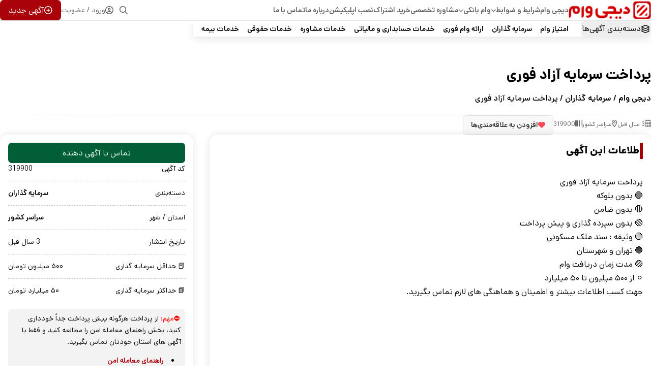

--- FILE ---
content_type: text/html; charset=UTF-8
request_url: https://digivam.app/ads/%d9%be%d8%b1%d8%af%d8%a7%d8%ae%d8%aa-%d8%b3%d8%b1%d9%85%d8%a7%db%8c%d9%87-%d8%a2%d8%b2%d8%a7%d8%af-%d9%81%d9%88%d8%b1%db%8c/
body_size: 122664
content:
<!DOCTYPE html>

<html dir="rtl" lang="fa-IR" prefix="og: https://ogp.me/ns#">

<head>
	<link rel="manifest" href="/manifest.json">
<meta name="mobile-web-app-capable" content="yes">
<meta name="apple-mobile-web-app-status-bar-style" content="black-translucent">
<meta name="apple-mobile-web-app-title" content="digivam">
<link rel="apple-touch-icon" href="https://digivam.app/wp-content/uploads/2025/09/IMG_5515.png">

  <meta charset="UTF-8">
  <link rel="pingback" href="https://digivam.app/xmlrpc.php" />
  <meta http-equiv="X-UA-Compatible" content="IE=edge">
  <meta name="viewport" content="width=device-width, initial-scale=1" />
  <link rel="stylesheet" href="https://digivam.app/wp-content/themes/digivam/style.css" type="text/css" media="screen">
  <link rel="stylesheet" href="https://digivam.app/wp-content/themes/digivam/assets/css/favorite-btn.css?ver=1.0">
<link rel="stylesheet" href="https://digivam.app/wp-content/themes/digivam/assets/css/general.min.css?ver=1.1.5">
<link rel="stylesheet" href="https://digivam.app/wp-content/themes/digivam/assets/css/footer-style.css?ver=1.0">
  <link rel="shortcut icon" type="image/png" href="https://digivam.app/wp-content/themes/digivam/assets/img/IMG_5515.png" />
    <meta property="og:image" content=""> 
  <meta name="twitter:image" content="">
 

<!-- Search Engine Optimization by Rank Math PRO - https://rankmath.com/ -->
<title>پرداخت سرمایه آزاد فوری | دیجی وام</title>
<meta name="description" content="پرداخت سرمایه آزاد فوری 🟠 بدون بلوکه 🟡 بدون ضامن 🟢 بدون سپرده گذاری و پیش پرداخت 🟤 وثیقه : سند ملک مسکونی 🔵 تهران و شهرستان 🟣 مدت‌ زمان دریافت وام ⚪️ از ۵۰۰ میلیون تا ۵۰ میلیارد"/>
<meta name="robots" content="follow, index, max-snippet:-1, max-video-preview:-1, max-image-preview:large"/>
<link rel="canonical" href="https://digivam.app/ads/%d9%be%d8%b1%d8%af%d8%a7%d8%ae%d8%aa-%d8%b3%d8%b1%d9%85%d8%a7%db%8c%d9%87-%d8%a2%d8%b2%d8%a7%d8%af-%d9%81%d9%88%d8%b1%db%8c/" />
<meta property="og:locale" content="fa_IR" />
<meta property="og:type" content="product" />
<meta property="og:title" content="پرداخت سرمایه آزاد فوری | دیجی وام" />
<meta property="og:description" content="پرداخت سرمایه آزاد فوری 🟠 بدون بلوکه 🟡 بدون ضامن 🟢 بدون سپرده گذاری و پیش پرداخت 🟤 وثیقه : سند ملک مسکونی 🔵 تهران و شهرستان 🟣 مدت‌ زمان دریافت وام ⚪️ از ۵۰۰ میلیون تا ۵۰ میلیارد" />
<meta property="og:url" content="https://digivam.app/ads/%d9%be%d8%b1%d8%af%d8%a7%d8%ae%d8%aa-%d8%b3%d8%b1%d9%85%d8%a7%db%8c%d9%87-%d8%a2%d8%b2%d8%a7%d8%af-%d9%81%d9%88%d8%b1%db%8c/" />
<meta property="og:site_name" content="دیجی وام" />
<meta property="og:updated_time" content="2023-07-18T15:26:44+03:30" />
<meta property="product:brand" content="سرمایه گذاران" />
<meta property="product:price:currency" content="IRR" />
<meta property="product:availability" content="instock" />
<meta name="twitter:card" content="summary_large_image" />
<meta name="twitter:title" content="پرداخت سرمایه آزاد فوری | دیجی وام" />
<meta name="twitter:description" content="پرداخت سرمایه آزاد فوری 🟠 بدون بلوکه 🟡 بدون ضامن 🟢 بدون سپرده گذاری و پیش پرداخت 🟤 وثیقه : سند ملک مسکونی 🔵 تهران و شهرستان 🟣 مدت‌ زمان دریافت وام ⚪️ از ۵۰۰ میلیون تا ۵۰ میلیارد" />
<meta name="twitter:label1" content="Price" />
<meta name="twitter:data1" content="0&nbsp;تومان" />
<meta name="twitter:label2" content="Availability" />
<meta name="twitter:data2" content="In stock" />
<script type="application/ld+json" class="rank-math-schema-pro">{"@context":"https://schema.org","@graph":[{"@type":"Product","name":"\u067e\u0631\u062f\u0627\u062e\u062a \u0633\u0631\u0645\u0627\u06cc\u0647 \u0622\u0632\u0627\u062f \u0641\u0648\u0631\u06cc | \u062f\u06cc\u062c\u06cc \u0648\u0627\u0645","url":"https://digivam.app/ads/%d9%be%d8%b1%d8%af%d8%a7%d8%ae%d8%aa-%d8%b3%d8%b1%d9%85%d8%a7%db%8c%d9%87-%d8%a2%d8%b2%d8%a7%d8%af-%d9%81%d9%88%d8%b1%db%8c/","description":"\u067e\u0631\u062f\u0627\u062e\u062a \u0633\u0631\u0645\u0627\u06cc\u0647 \u0622\u0632\u0627\u062f \u0641\u0648\u0631\u06cc \ud83d\udfe0 \u0628\u062f\u0648\u0646 \u0628\u0644\u0648\u06a9\u0647 \ud83d\udfe1 \u0628\u062f\u0648\u0646 \u0636\u0627\u0645\u0646 \ud83d\udfe2 \u0628\u062f\u0648\u0646 \u0633\u067e\u0631\u062f\u0647 \u06af\u0630\u0627\u0631\u06cc \u0648 \u067e\u06cc\u0634 \u067e\u0631\u062f\u0627\u062e\u062a \ud83d\udfe4 \u0648\u062b\u06cc\u0642\u0647 : \u0633\u0646\u062f \u0645\u0644\u06a9 \u0645\u0633\u06a9\u0648\u0646\u06cc \ud83d\udd35 \u062a\u0647\u0631\u0627\u0646 \u0648 \u0634\u0647\u0631\u0633\u062a\u0627\u0646 \ud83d\udfe3 \u0645\u062f\u062a\u200c \u0632\u0645\u0627\u0646 \u062f\u0631\u06cc\u0627\u0641\u062a \u0648\u0627\u0645 \u26aa\ufe0f \u0627\u0632 \u06f5\u06f0\u06f0 \u0645\u06cc\u0644\u06cc\u0648\u0646 \u062a\u0627 \u06f5\u06f0 \u0645\u06cc\u0644\u06cc\u0627\u0631\u062f","brand":{"@type":"Brand","name":"digivam"},"review":{"@type":"Review","datePublished":"2022-12-25T16:54:44+03:30","dateModified":"2023-07-18T15:26:44+03:30","author":{"@type":"Person","name":"digivam"},"reviewRating":{"@type":"Rating","ratingValue":"5"}},"mainEntityOfPage":{"@id":"https://digivam.app/ads/%d9%be%d8%b1%d8%af%d8%a7%d8%ae%d8%aa-%d8%b3%d8%b1%d9%85%d8%a7%db%8c%d9%87-%d8%a2%d8%b2%d8%a7%d8%af-%d9%81%d9%88%d8%b1%db%8c/#webpage"}},{"@type":"Organization","@id":"https://digivam.app/#organization","name":"\u062f\u06cc\u062c\u06cc \u0648\u0627\u0645","url":"https://digivam.app","contactPoint":[{"@type":"ContactPoint","telephone":"+982128426150","contactType":"technical support"}]},{"@type":"WebSite","@id":"https://digivam.app/#website","url":"https://digivam.app","name":"\u062f\u06cc\u062c\u06cc \u0648\u0627\u0645","publisher":{"@id":"https://digivam.app/#organization"},"inLanguage":"fa-IR"},{"@type":"BreadcrumbList","@id":"https://digivam.app/ads/%d9%be%d8%b1%d8%af%d8%a7%d8%ae%d8%aa-%d8%b3%d8%b1%d9%85%d8%a7%db%8c%d9%87-%d8%a2%d8%b2%d8%a7%d8%af-%d9%81%d9%88%d8%b1%db%8c/#breadcrumb","itemListElement":[{"@type":"ListItem","position":"1","item":{"@id":"https://digivam.app","name":"\u062f\u06cc\u062c\u06cc \u0648\u0627\u0645"}},{"@type":"ListItem","position":"2","item":{"@id":"https://digivam.app/investors/","name":"\u0633\u0631\u0645\u0627\u06cc\u0647 \u06af\u0630\u0627\u0631\u0627\u0646"}},{"@type":"ListItem","position":"3","item":{"@id":"https://digivam.app/ads/%d9%be%d8%b1%d8%af%d8%a7%d8%ae%d8%aa-%d8%b3%d8%b1%d9%85%d8%a7%db%8c%d9%87-%d8%a2%d8%b2%d8%a7%d8%af-%d9%81%d9%88%d8%b1%db%8c/","name":"\u067e\u0631\u062f\u0627\u062e\u062a \u0633\u0631\u0645\u0627\u06cc\u0647 \u0622\u0632\u0627\u062f \u0641\u0648\u0631\u06cc"}}]},{"@type":"ItemPage","@id":"https://digivam.app/ads/%d9%be%d8%b1%d8%af%d8%a7%d8%ae%d8%aa-%d8%b3%d8%b1%d9%85%d8%a7%db%8c%d9%87-%d8%a2%d8%b2%d8%a7%d8%af-%d9%81%d9%88%d8%b1%db%8c/#webpage","url":"https://digivam.app/ads/%d9%be%d8%b1%d8%af%d8%a7%d8%ae%d8%aa-%d8%b3%d8%b1%d9%85%d8%a7%db%8c%d9%87-%d8%a2%d8%b2%d8%a7%d8%af-%d9%81%d9%88%d8%b1%db%8c/","name":"\u067e\u0631\u062f\u0627\u062e\u062a \u0633\u0631\u0645\u0627\u06cc\u0647 \u0622\u0632\u0627\u062f \u0641\u0648\u0631\u06cc | \u062f\u06cc\u062c\u06cc \u0648\u0627\u0645","datePublished":"2022-12-25T16:54:44+03:30","dateModified":"2023-07-18T15:26:44+03:30","isPartOf":{"@id":"https://digivam.app/#website"},"inLanguage":"fa-IR","breadcrumb":{"@id":"https://digivam.app/ads/%d9%be%d8%b1%d8%af%d8%a7%d8%ae%d8%aa-%d8%b3%d8%b1%d9%85%d8%a7%db%8c%d9%87-%d8%a2%d8%b2%d8%a7%d8%af-%d9%81%d9%88%d8%b1%db%8c/#breadcrumb"}}]}</script>
<!-- /Rank Math WordPress SEO plugin -->

<link rel="alternate" title="oEmbed (JSON)" type="application/json+oembed" href="https://digivam.app/wp-json/oembed/1.0/embed?url=https%3A%2F%2Fdigivam.app%2Fads%2F%25d9%25be%25d8%25b1%25d8%25af%25d8%25a7%25d8%25ae%25d8%25aa-%25d8%25b3%25d8%25b1%25d9%2585%25d8%25a7%25db%258c%25d9%2587-%25d8%25a2%25d8%25b2%25d8%25a7%25d8%25af-%25d9%2581%25d9%2588%25d8%25b1%25db%258c%2F" />
<link rel="alternate" title="oEmbed (XML)" type="text/xml+oembed" href="https://digivam.app/wp-json/oembed/1.0/embed?url=https%3A%2F%2Fdigivam.app%2Fads%2F%25d9%25be%25d8%25b1%25d8%25af%25d8%25a7%25d8%25ae%25d8%25aa-%25d8%25b3%25d8%25b1%25d9%2585%25d8%25a7%25db%258c%25d9%2587-%25d8%25a2%25d8%25b2%25d8%25a7%25d8%25af-%25d9%2581%25d9%2588%25d8%25b1%25db%258c%2F&#038;format=xml" />
<style id='wp-img-auto-sizes-contain-inline-css'>
img:is([sizes=auto i],[sizes^="auto," i]){contain-intrinsic-size:3000px 1500px}
/*# sourceURL=wp-img-auto-sizes-contain-inline-css */
</style>
<link rel='stylesheet' id='wp-block-library-rtl-css' href='https://digivam.app/wp-includes/css/dist/block-library/style-rtl.css?ver=6.9' media='all' />
<link rel='stylesheet' id='wc-blocks-style-rtl-css' href='https://digivam.app/wp-content/plugins/woocommerce/assets/client/blocks/wc-blocks-rtl.css?ver=1766498423' media='all' />
<style id='global-styles-inline-css'>
:root{--wp--preset--aspect-ratio--square: 1;--wp--preset--aspect-ratio--4-3: 4/3;--wp--preset--aspect-ratio--3-4: 3/4;--wp--preset--aspect-ratio--3-2: 3/2;--wp--preset--aspect-ratio--2-3: 2/3;--wp--preset--aspect-ratio--16-9: 16/9;--wp--preset--aspect-ratio--9-16: 9/16;--wp--preset--color--black: #000000;--wp--preset--color--cyan-bluish-gray: #abb8c3;--wp--preset--color--white: #ffffff;--wp--preset--color--pale-pink: #f78da7;--wp--preset--color--vivid-red: #cf2e2e;--wp--preset--color--luminous-vivid-orange: #ff6900;--wp--preset--color--luminous-vivid-amber: #fcb900;--wp--preset--color--light-green-cyan: #7bdcb5;--wp--preset--color--vivid-green-cyan: #00d084;--wp--preset--color--pale-cyan-blue: #8ed1fc;--wp--preset--color--vivid-cyan-blue: #0693e3;--wp--preset--color--vivid-purple: #9b51e0;--wp--preset--gradient--vivid-cyan-blue-to-vivid-purple: linear-gradient(135deg,rgb(6,147,227) 0%,rgb(155,81,224) 100%);--wp--preset--gradient--light-green-cyan-to-vivid-green-cyan: linear-gradient(135deg,rgb(122,220,180) 0%,rgb(0,208,130) 100%);--wp--preset--gradient--luminous-vivid-amber-to-luminous-vivid-orange: linear-gradient(135deg,rgb(252,185,0) 0%,rgb(255,105,0) 100%);--wp--preset--gradient--luminous-vivid-orange-to-vivid-red: linear-gradient(135deg,rgb(255,105,0) 0%,rgb(207,46,46) 100%);--wp--preset--gradient--very-light-gray-to-cyan-bluish-gray: linear-gradient(135deg,rgb(238,238,238) 0%,rgb(169,184,195) 100%);--wp--preset--gradient--cool-to-warm-spectrum: linear-gradient(135deg,rgb(74,234,220) 0%,rgb(151,120,209) 20%,rgb(207,42,186) 40%,rgb(238,44,130) 60%,rgb(251,105,98) 80%,rgb(254,248,76) 100%);--wp--preset--gradient--blush-light-purple: linear-gradient(135deg,rgb(255,206,236) 0%,rgb(152,150,240) 100%);--wp--preset--gradient--blush-bordeaux: linear-gradient(135deg,rgb(254,205,165) 0%,rgb(254,45,45) 50%,rgb(107,0,62) 100%);--wp--preset--gradient--luminous-dusk: linear-gradient(135deg,rgb(255,203,112) 0%,rgb(199,81,192) 50%,rgb(65,88,208) 100%);--wp--preset--gradient--pale-ocean: linear-gradient(135deg,rgb(255,245,203) 0%,rgb(182,227,212) 50%,rgb(51,167,181) 100%);--wp--preset--gradient--electric-grass: linear-gradient(135deg,rgb(202,248,128) 0%,rgb(113,206,126) 100%);--wp--preset--gradient--midnight: linear-gradient(135deg,rgb(2,3,129) 0%,rgb(40,116,252) 100%);--wp--preset--font-size--small: 13px;--wp--preset--font-size--medium: 20px;--wp--preset--font-size--large: 36px;--wp--preset--font-size--x-large: 42px;--wp--preset--spacing--20: 0.44rem;--wp--preset--spacing--30: 0.67rem;--wp--preset--spacing--40: 1rem;--wp--preset--spacing--50: 1.5rem;--wp--preset--spacing--60: 2.25rem;--wp--preset--spacing--70: 3.38rem;--wp--preset--spacing--80: 5.06rem;--wp--preset--shadow--natural: 6px 6px 9px rgba(0, 0, 0, 0.2);--wp--preset--shadow--deep: 12px 12px 50px rgba(0, 0, 0, 0.4);--wp--preset--shadow--sharp: 6px 6px 0px rgba(0, 0, 0, 0.2);--wp--preset--shadow--outlined: 6px 6px 0px -3px rgb(255, 255, 255), 6px 6px rgb(0, 0, 0);--wp--preset--shadow--crisp: 6px 6px 0px rgb(0, 0, 0);}:where(.is-layout-flex){gap: 0.5em;}:where(.is-layout-grid){gap: 0.5em;}body .is-layout-flex{display: flex;}.is-layout-flex{flex-wrap: wrap;align-items: center;}.is-layout-flex > :is(*, div){margin: 0;}body .is-layout-grid{display: grid;}.is-layout-grid > :is(*, div){margin: 0;}:where(.wp-block-columns.is-layout-flex){gap: 2em;}:where(.wp-block-columns.is-layout-grid){gap: 2em;}:where(.wp-block-post-template.is-layout-flex){gap: 1.25em;}:where(.wp-block-post-template.is-layout-grid){gap: 1.25em;}.has-black-color{color: var(--wp--preset--color--black) !important;}.has-cyan-bluish-gray-color{color: var(--wp--preset--color--cyan-bluish-gray) !important;}.has-white-color{color: var(--wp--preset--color--white) !important;}.has-pale-pink-color{color: var(--wp--preset--color--pale-pink) !important;}.has-vivid-red-color{color: var(--wp--preset--color--vivid-red) !important;}.has-luminous-vivid-orange-color{color: var(--wp--preset--color--luminous-vivid-orange) !important;}.has-luminous-vivid-amber-color{color: var(--wp--preset--color--luminous-vivid-amber) !important;}.has-light-green-cyan-color{color: var(--wp--preset--color--light-green-cyan) !important;}.has-vivid-green-cyan-color{color: var(--wp--preset--color--vivid-green-cyan) !important;}.has-pale-cyan-blue-color{color: var(--wp--preset--color--pale-cyan-blue) !important;}.has-vivid-cyan-blue-color{color: var(--wp--preset--color--vivid-cyan-blue) !important;}.has-vivid-purple-color{color: var(--wp--preset--color--vivid-purple) !important;}.has-black-background-color{background-color: var(--wp--preset--color--black) !important;}.has-cyan-bluish-gray-background-color{background-color: var(--wp--preset--color--cyan-bluish-gray) !important;}.has-white-background-color{background-color: var(--wp--preset--color--white) !important;}.has-pale-pink-background-color{background-color: var(--wp--preset--color--pale-pink) !important;}.has-vivid-red-background-color{background-color: var(--wp--preset--color--vivid-red) !important;}.has-luminous-vivid-orange-background-color{background-color: var(--wp--preset--color--luminous-vivid-orange) !important;}.has-luminous-vivid-amber-background-color{background-color: var(--wp--preset--color--luminous-vivid-amber) !important;}.has-light-green-cyan-background-color{background-color: var(--wp--preset--color--light-green-cyan) !important;}.has-vivid-green-cyan-background-color{background-color: var(--wp--preset--color--vivid-green-cyan) !important;}.has-pale-cyan-blue-background-color{background-color: var(--wp--preset--color--pale-cyan-blue) !important;}.has-vivid-cyan-blue-background-color{background-color: var(--wp--preset--color--vivid-cyan-blue) !important;}.has-vivid-purple-background-color{background-color: var(--wp--preset--color--vivid-purple) !important;}.has-black-border-color{border-color: var(--wp--preset--color--black) !important;}.has-cyan-bluish-gray-border-color{border-color: var(--wp--preset--color--cyan-bluish-gray) !important;}.has-white-border-color{border-color: var(--wp--preset--color--white) !important;}.has-pale-pink-border-color{border-color: var(--wp--preset--color--pale-pink) !important;}.has-vivid-red-border-color{border-color: var(--wp--preset--color--vivid-red) !important;}.has-luminous-vivid-orange-border-color{border-color: var(--wp--preset--color--luminous-vivid-orange) !important;}.has-luminous-vivid-amber-border-color{border-color: var(--wp--preset--color--luminous-vivid-amber) !important;}.has-light-green-cyan-border-color{border-color: var(--wp--preset--color--light-green-cyan) !important;}.has-vivid-green-cyan-border-color{border-color: var(--wp--preset--color--vivid-green-cyan) !important;}.has-pale-cyan-blue-border-color{border-color: var(--wp--preset--color--pale-cyan-blue) !important;}.has-vivid-cyan-blue-border-color{border-color: var(--wp--preset--color--vivid-cyan-blue) !important;}.has-vivid-purple-border-color{border-color: var(--wp--preset--color--vivid-purple) !important;}.has-vivid-cyan-blue-to-vivid-purple-gradient-background{background: var(--wp--preset--gradient--vivid-cyan-blue-to-vivid-purple) !important;}.has-light-green-cyan-to-vivid-green-cyan-gradient-background{background: var(--wp--preset--gradient--light-green-cyan-to-vivid-green-cyan) !important;}.has-luminous-vivid-amber-to-luminous-vivid-orange-gradient-background{background: var(--wp--preset--gradient--luminous-vivid-amber-to-luminous-vivid-orange) !important;}.has-luminous-vivid-orange-to-vivid-red-gradient-background{background: var(--wp--preset--gradient--luminous-vivid-orange-to-vivid-red) !important;}.has-very-light-gray-to-cyan-bluish-gray-gradient-background{background: var(--wp--preset--gradient--very-light-gray-to-cyan-bluish-gray) !important;}.has-cool-to-warm-spectrum-gradient-background{background: var(--wp--preset--gradient--cool-to-warm-spectrum) !important;}.has-blush-light-purple-gradient-background{background: var(--wp--preset--gradient--blush-light-purple) !important;}.has-blush-bordeaux-gradient-background{background: var(--wp--preset--gradient--blush-bordeaux) !important;}.has-luminous-dusk-gradient-background{background: var(--wp--preset--gradient--luminous-dusk) !important;}.has-pale-ocean-gradient-background{background: var(--wp--preset--gradient--pale-ocean) !important;}.has-electric-grass-gradient-background{background: var(--wp--preset--gradient--electric-grass) !important;}.has-midnight-gradient-background{background: var(--wp--preset--gradient--midnight) !important;}.has-small-font-size{font-size: var(--wp--preset--font-size--small) !important;}.has-medium-font-size{font-size: var(--wp--preset--font-size--medium) !important;}.has-large-font-size{font-size: var(--wp--preset--font-size--large) !important;}.has-x-large-font-size{font-size: var(--wp--preset--font-size--x-large) !important;}
/*# sourceURL=global-styles-inline-css */
</style>
<style id='core-block-supports-inline-css'>
/**
 * Core styles: block-supports
 */

/*# sourceURL=core-block-supports-inline-css */
</style>

<style id='classic-theme-styles-inline-css'>
/**
 * These rules are needed for backwards compatibility.
 * They should match the button element rules in the base theme.json file.
 */
.wp-block-button__link {
	color: #ffffff;
	background-color: #32373c;
	border-radius: 9999px; /* 100% causes an oval, but any explicit but really high value retains the pill shape. */

	/* This needs a low specificity so it won't override the rules from the button element if defined in theme.json. */
	box-shadow: none;
	text-decoration: none;

	/* The extra 2px are added to size solids the same as the outline versions.*/
	padding: calc(0.667em + 2px) calc(1.333em + 2px);

	font-size: 1.125em;
}

.wp-block-file__button {
	background: #32373c;
	color: #ffffff;
	text-decoration: none;
}

/*# sourceURL=/wp-includes/css/classic-themes.css */
</style>
<link rel='stylesheet' id='photoswipe-css' href='https://digivam.app/wp-content/plugins/woocommerce/assets/css/photoswipe/photoswipe.min.css?ver=10.2.3' media='all' />
<link rel='stylesheet' id='photoswipe-default-skin-css' href='https://digivam.app/wp-content/plugins/woocommerce/assets/css/photoswipe/default-skin/default-skin.min.css?ver=10.2.3' media='all' />
<link rel='stylesheet' id='woocommerce-layout-rtl-css' href='https://digivam.app/wp-content/plugins/woocommerce/assets/css/woocommerce-layout-rtl.css?ver=10.2.3' media='all' />
<link rel='stylesheet' id='woocommerce-smallscreen-rtl-css' href='https://digivam.app/wp-content/plugins/woocommerce/assets/css/woocommerce-smallscreen-rtl.css?ver=10.2.3' media='only screen and (max-width: 768px)' />
<link rel='stylesheet' id='woocommerce-general-rtl-css' href='https://digivam.app/wp-content/plugins/woocommerce/assets/css/woocommerce-rtl.css?ver=10.2.3' media='all' />
<style id='woocommerce-inline-inline-css'>
.woocommerce form .form-row .required { visibility: visible; }
/*# sourceURL=woocommerce-inline-inline-css */
</style>
<link rel='stylesheet' id='loan-calculator-css' href='https://digivam.app/wp-content/themes/digivam/assets/css/loan-calculator.css?ver=6.9' media='all' />
<link rel='stylesheet' id='brands-styles-css' href='https://digivam.app/wp-content/plugins/woocommerce/assets/css/brands.css?ver=10.2.3' media='all' />
<link rel='stylesheet' id='charsooghpay-rtl-css' href='https://digivam.app/wp-content/themes/digivam/includes/payment/assets/css/formstyle_rtl.css?ver=6.9' media='all' />
<link rel='stylesheet' id='icofont-css' href='https://digivam.app/wp-content/themes/digivam/includes/elements/extension/admin/assets/css/icofont.min.css?ver=3.3.2' media='all' />
<link rel='stylesheet' id='footer-style-css' href='https://digivam.app/wp-content/themes/digivam/assets/css/footer-style.css?ver=1.0' media='all' />
<link rel='stylesheet' id='gbz-styles-css' href='https://digivam.app/wp-content/themes/digivam/inc/gbz/gbz-styles.css?ver=1.0.0' media='all' />
<link rel='stylesheet' id='taxopress-frontend-css-css' href='https://digivam.app/wp-content/plugins/simple-tags/assets/frontend/css/frontend.css?ver=3.38.0' media='all' />
<link rel='stylesheet' id='base-style-css' href='https://digivam.app/wp-content/themes/digivam/assets/css/base.min.css?ver=1.0.5' media='all' />
<link rel='stylesheet' id='digivam-font-awesome-css' href='https://digivam.app/wp-content/themes/digivam/assets/fonts/awesome/css/all.min.css?ver=6.9' media='all' />
<script src="https://digivam.app/wp-includes/js/jquery/jquery.js?ver=3.7.1" id="jquery-core-js"></script>
<script src="https://digivam.app/wp-includes/js/jquery/jquery-migrate.js?ver=3.4.1" id="jquery-migrate-js"></script>
<script id="charsooghpay-ajax-handle-js-extra">
var charsooghpay_ajax_script_obj = {"ajaxurl":"https://digivam.app/wp-admin/admin-ajax.php"};
//# sourceURL=charsooghpay-ajax-handle-js-extra
</script>
<script src="https://digivam.app/wp-content/themes/digivam/includes/payment/assets/js/charsooghpayajax.js?ver=6.9" id="charsooghpay-ajax-handle-js"></script>
<script src="https://digivam.app/wp-content/plugins/woocommerce/assets/js/jquery-blockui/jquery.blockUI.js?ver=2.7.0-wc.10.2.3" id="jquery-blockui-js" defer data-wp-strategy="defer"></script>
<script id="wc-add-to-cart-js-extra">
var wc_add_to_cart_params = {"ajax_url":"/wp-admin/admin-ajax.php","wc_ajax_url":"/?wc-ajax=%%endpoint%%","i18n_view_cart":"\u0645\u0634\u0627\u0647\u062f\u0647 \u0633\u0628\u062f \u062e\u0631\u06cc\u062f","cart_url":"https://digivam.app/cart/","is_cart":"","cart_redirect_after_add":"no"};
//# sourceURL=wc-add-to-cart-js-extra
</script>
<script src="https://digivam.app/wp-content/plugins/woocommerce/assets/js/frontend/add-to-cart.js?ver=10.2.3" id="wc-add-to-cart-js" defer data-wp-strategy="defer"></script>
<script src="https://digivam.app/wp-content/plugins/woocommerce/assets/js/zoom/jquery.zoom.js?ver=1.7.21-wc.10.2.3" id="zoom-js" defer data-wp-strategy="defer"></script>
<script src="https://digivam.app/wp-content/plugins/woocommerce/assets/js/flexslider/jquery.flexslider.js?ver=2.7.2-wc.10.2.3" id="flexslider-js" defer data-wp-strategy="defer"></script>
<script src="https://digivam.app/wp-content/plugins/woocommerce/assets/js/photoswipe/photoswipe.js?ver=4.1.1-wc.10.2.3" id="photoswipe-js" defer data-wp-strategy="defer"></script>
<script src="https://digivam.app/wp-content/plugins/woocommerce/assets/js/photoswipe/photoswipe-ui-default.js?ver=4.1.1-wc.10.2.3" id="photoswipe-ui-default-js" defer data-wp-strategy="defer"></script>
<script id="wc-single-product-js-extra">
var wc_single_product_params = {"i18n_required_rating_text":"\u062e\u0648\u0627\u0647\u0634\u0645\u0646\u062f\u06cc\u0645 \u06cc\u06a9 \u0631\u062a\u0628\u0647 \u0631\u0627 \u0627\u0646\u062a\u062e\u0627\u0628 \u06a9\u0646\u06cc\u062f","i18n_rating_options":["1 of 5 stars","2 of 5 stars","3 of 5 stars","4 of 5 stars","5 of 5 stars"],"i18n_product_gallery_trigger_text":"\u0645\u0634\u0627\u0647\u062f\u0647 \u06af\u0627\u0644\u0631\u06cc \u062a\u0635\u0627\u0648\u06cc\u0631 \u062f\u0631 \u062d\u0627\u0644\u062a \u062a\u0645\u0627\u0645 \u0635\u0641\u062d\u0647","review_rating_required":"yes","flexslider":{"rtl":true,"animation":"slide","smoothHeight":true,"directionNav":false,"controlNav":"thumbnails","slideshow":false,"animationSpeed":500,"animationLoop":false,"allowOneSlide":false},"zoom_enabled":"1","zoom_options":[],"photoswipe_enabled":"1","photoswipe_options":{"shareEl":false,"closeOnScroll":false,"history":false,"hideAnimationDuration":0,"showAnimationDuration":0},"flexslider_enabled":"1"};
//# sourceURL=wc-single-product-js-extra
</script>
<script src="https://digivam.app/wp-content/plugins/woocommerce/assets/js/frontend/single-product.js?ver=10.2.3" id="wc-single-product-js" defer data-wp-strategy="defer"></script>
<script src="https://digivam.app/wp-content/plugins/woocommerce/assets/js/js-cookie/js.cookie.js?ver=2.1.4-wc.10.2.3" id="js-cookie-js" defer data-wp-strategy="defer"></script>
<script id="woocommerce-js-extra">
var woocommerce_params = {"ajax_url":"/wp-admin/admin-ajax.php","wc_ajax_url":"/?wc-ajax=%%endpoint%%","i18n_password_show":"\u0646\u0645\u0627\u06cc\u0634 \u0631\u0645\u0632\u0639\u0628\u0648\u0631","i18n_password_hide":"Hide password"};
//# sourceURL=woocommerce-js-extra
</script>
<script src="https://digivam.app/wp-content/plugins/woocommerce/assets/js/frontend/woocommerce.js?ver=10.2.3" id="woocommerce-js" defer data-wp-strategy="defer"></script>
<script src="https://digivam.app/wp-content/plugins/simple-tags/assets/frontend/js/frontend.js?ver=3.38.0" id="taxopress-frontend-js-js"></script>
<link rel="EditURI" type="application/rsd+xml" title="RSD" href="https://digivam.app/xmlrpc.php?rsd" />
<meta name="generator" content="WordPress 6.9" />
<link rel='shortlink' href='https://digivam.app/?p=319900' />
<!-- Analytics by WP Statistics - https://wp-statistics.com -->

<style>
.block{padding: 2rem;}	
.footer{padding-top: 5rem;}
:root{
  --charsoogh-main: #b3040b;
}

/*********** Custom Style *************/










</style>

    <script type="application/ld+json">
    {
      "@context": "https://schema.org",
      "@type": "LocalBusiness",
      "name": "دیجی وام",
      "url": "https://digivam.app",
      "telephone": "+98-21-28426150",
      "address": {
        "@type": "PostalAddress",
        "streetAddress": "تهران، خیابان ولیعصر",
        "addressLocality": "تهران",
        "addressRegion": "تهران",
        "postalCode": "19159",
        "addressCountry": "IR"
      },
      "geo": {
        "@type": "GeoCoordinates",
        "latitude": 35.6892,
        "longitude": 51.3890
      },
      "inLanguage": "fa-IR",
      "description": "کامل ترین و بزرگترین مرجع دریافت و مشاوره وام فوری و سرمایه در سراسر کشور",
      "sameAs": ["https://instagram.com/digivam_com"]
    }
    </script>
        <style type="text/css">
        /* تعریف تمام وزن‌های فونت Dana */
        @font-face {
            font-family: 'Dana';
            src: url('https://digivam.app/wp-content/themes/digivam/assets/fonts/Dana-Hairline.woff2') format('woff2');
            font-weight: 100;
            font-style: normal;
            font-display: swap;
        }
        
        @font-face {
            font-family: 'Dana';
            src: url('https://digivam.app/wp-content/themes/digivam/assets/fonts/Dana-Thin.woff2') format('woff2');
            font-weight: 200;
            font-style: normal;
            font-display: swap;
        }
        
        @font-face {
            font-family: 'Dana';
            src: url('https://digivam.app/wp-content/themes/digivam/assets/fonts/Dana-UltraLight.woff2') format('woff2');
            font-weight: 250;
            font-style: normal;
            font-display: swap;
        }
        
        @font-face {
            font-family: 'Dana';
            src: url('https://digivam.app/wp-content/themes/digivam/assets/fonts/Dana-Light.woff2') format('woff2');
            font-weight: 300;
            font-style: normal;
            font-display: swap;
        }
        
        @font-face {
            font-family: 'Dana';
            src: url('https://digivam.app/wp-content/themes/digivam/assets/fonts/Dana-Regular.woff2') format('woff2');
            font-weight: 400;
            font-style: normal;
            font-display: swap;
        }
        
        @font-face {
            font-family: 'Dana';
            src: url('https://digivam.app/wp-content/themes/digivam/assets/fonts/Dana-Medium.woff2') format('woff2');
            font-weight: 500;
            font-style: normal;
            font-display: swap;
        }
        
        @font-face {
            font-family: 'Dana';
            src: url('https://digivam.app/wp-content/themes/digivam/assets/fonts/Dana-DemiBold.woff2') format('woff2');
            font-weight: 600;
            font-style: normal;
            font-display: swap;
        }
        
        @font-face {
            font-family: 'Dana';
            src: url('https://digivam.app/wp-content/themes/digivam/assets/fonts/Dana-Bold.woff2') format('woff2');
            font-weight: 700;
            font-style: normal;
            font-display: swap;
        }
        
        @font-face {
            font-family: 'Dana';
            src: url('https://digivam.app/wp-content/themes/digivam/assets/fonts/Dana-ExtraBold.woff2') format('woff2');
            font-weight: 800;
            font-style: normal;
            font-display: swap;
        }
        
        @font-face {
            font-family: 'Dana';
            src: url('https://digivam.app/wp-content/themes/digivam/assets/fonts/Dana-Black.woff2') format('woff2');
            font-weight: 900;
            font-style: normal;
            font-display: swap;
        }
        
        @font-face {
            font-family: 'Dana';
            src: url('https://digivam.app/wp-content/themes/digivam/assets/fonts/Dana-Heavy.woff2') format('woff2');
            font-weight: 950;
            font-style: normal;
            font-display: swap;
        }
        
        @font-face {
            font-family: 'Dana';
            src: url('https://digivam.app/wp-content/themes/digivam/assets/fonts/Dana-ExtraBlack.woff2') format('woff2');
            font-weight: 960;
            font-style: normal;
            font-display: swap;
        }
        
        @font-face {
            font-family: 'Dana';
            src: url('https://digivam.app/wp-content/themes/digivam/assets/fonts/Dana-fat.woff2') format('woff2');
            font-weight: 970;
            font-style: normal;
            font-display: swap;
        }

        /* سیستم تایپوگرافی کامل */
        
        /* پایه اصلی */
        body {
            font-family: 'Dana', Tahoma, sans-serif;
            font-weight: 400;
            line-height: 1.6;
        }
        
        /* پاراگراف‌ها و متن اصلی */
        p, article, section, .content, .text, .entry-content {
            font-family: 'Dana', Tahoma, sans-serif;
            font-weight: 400;
            line-height: 1.7;
        }
        
        /* هدینگ‌ها */
        h1, .h1 {
            font-family: 'Dana', Tahoma, sans-serif;
            font-weight: 650; /* Black */
            font-size: 18px;
            line-height: 1.2;
        }
        
        h2, .h2 {
            font-family: 'Dana', Tahoma, sans-serif;
            font-weight: 800; /* ExtraBold */
            font-size: 2rem;
            line-height: 1.3;
        }
        
        h3, .h3 {
            font-family: 'Dana', Tahoma, sans-serif;
            font-weight: 700 !important;
        }
        
        h4, .h4 {
            font-family: 'Dana', Tahoma, sans-serif;
            font-weight: 600; /* DemiBold */
           font-size: 17px;
    line-height: 1.4;
    margin-bottom: 10px;
        }
        
        h5, .h5 {
            font-family: 'Dana', Tahoma, sans-serif;
            font-weight: 500; /* Medium */
            font-size: 1.25rem;
            line-height: 1.5;
        }
        
        h6, .h6 {
            font-family: 'Dana', Tahoma, sans-serif;
            font-weight: 500; /* Medium */
            font-size: 1.1rem;
            line-height: 1.5;
        }
        
        /* لینک‌ها */
        a, .link {
            font-family: 'Dana', Tahoma, sans-serif;
            font-weight: 600;
        }
        
        /* دکمه‌ها */
        button, .button, .btn, input[type="submit"], input[type="button"] {
            font-family: 'Dana', Tahoma, sans-serif;
            font-weight: 600;
        }
        
        /* متن‌های کوچک */
        small, .small {
            font-family: 'Dana', Tahoma, sans-serif;
            font-weight: 300;
            font-size: 0.875rem;
        }
        
        /* متن‌های bold و قوی */
        strong, b, .bold {
            font-family: 'Dana', Tahoma, sans-serif;
            font-weight: 700;
        }
        
        /* عناصر فرم */
        input, textarea, select {
            font-family: 'Dana', Tahoma, sans-serif;
            font-weight: 400;
        }
        
        /* لیست‌ها */
        li, ul, ol {
            font-family: 'Dana', Tahoma, sans-serif;
            font-weight: 440;
        }
        
        /* نقل قول‌ها */
        blockquote, .blockquote {
            font-family: 'Dana', Tahoma, sans-serif;
            font-weight: 300;
            font-style: italic;
        }
        
        /* کد و پیش‌فرض */
        code, pre, kbd, samp {
            font-family: 'Dana', Tahoma, monospace;
            font-weight: 400;
        }
        
        /* ناوبری و منو */
        nav, .navigation, .menu, .main-menu, .main-navigation {
            font-family: 'Dana', Tahoma, sans-serif;
            font-weight: 500;
        }
        
        /* فوتر */
        footer, .footer {
            font-family: 'Dana', Tahoma, sans-serif;
            font-weight: 400;
        }
        
        /* ویدجت‌ها */
        .widget, .sidebar {
            font-family: 'Dana', Tahoma, sans-serif;
            font-weight: 400;
        }
        
        .widget-title {
            font-family: 'Dana', Tahoma, sans-serif;
            font-weight: 600;
        }
        
        /* کلاس‌های کمکی برای وزن‌های مختلف */
        .font-thin { font-weight: 300 !important; }
        .font-ultralight { font-weight: 350 !important; }
        .font-light { font-weight: 400 !important; }
        .font-regular { font-weight: 500 !important; }
        .font-medium { font-weight: 500 !important; }
        .font-demibold { font-weight: 600 !important; }
        .font-bold { font-weight: 700 !important; }
        .font-extrabold { font-weight: 800 !important; }
        .font-black { font-weight: 900 !important; }
        .font-heavy { font-weight: 950 !important; }
    </style>
    	<noscript><style>.woocommerce-product-gallery{ opacity: 1 !important; }</style></noscript>
	<meta name="generator" content="Elementor 3.28.1; features: additional_custom_breakpoints, e_local_google_fonts; settings: css_print_method-external, google_font-disabled, font_display-auto">
			<style>
				.e-con.e-parent:nth-of-type(n+4):not(.e-lazyloaded):not(.e-no-lazyload),
				.e-con.e-parent:nth-of-type(n+4):not(.e-lazyloaded):not(.e-no-lazyload) * {
					background-image: none !important;
				}
				@media screen and (max-height: 1024px) {
					.e-con.e-parent:nth-of-type(n+3):not(.e-lazyloaded):not(.e-no-lazyload),
					.e-con.e-parent:nth-of-type(n+3):not(.e-lazyloaded):not(.e-no-lazyload) * {
						background-image: none !important;
					}
				}
				@media screen and (max-height: 640px) {
					.e-con.e-parent:nth-of-type(n+2):not(.e-lazyloaded):not(.e-no-lazyload),
					.e-con.e-parent:nth-of-type(n+2):not(.e-lazyloaded):not(.e-no-lazyload) * {
						background-image: none !important;
					}
				}
			</style>
			<link rel="icon" href="https://digivam.app/wp-content/uploads/2024/03/cropped-cropped-IMG_20210102_184638-1-32x32.png" sizes="32x32" />
<link rel="icon" href="https://digivam.app/wp-content/uploads/2024/03/cropped-cropped-IMG_20210102_184638-1-192x192.png" sizes="192x192" />
<link rel="apple-touch-icon" href="https://digivam.app/wp-content/uploads/2024/03/cropped-cropped-IMG_20210102_184638-1-180x180.png" />
<meta name="msapplication-TileImage" content="https://digivam.app/wp-content/uploads/2024/03/cropped-cropped-IMG_20210102_184638-1-270x270.png" />
		<style id="wp-custom-css">
			.mnsfpt-auth-page-container>.mnsfpt-fields-group>.mnsfpt-fields-group-body .mnsfpt-field .mnsfpt-input{
	  padding: 10px 5px !important;
    background-color: #e2e2e2 !important;
    border-radius: 7px !important;
}
.mnsfpt-auth-page-container .mnsfpt-submit {
	 color: #ffffff !important;
    background-color: #a9020a !important;
    font-size: large !important;
    padding: 7px !important;
    border-radius: 3px !important;
}
.mnsfpt_field_10 {
padding: 7px !important;
	   background-color: #e2e2e2 !important;
     border-radius: 7px !important;
}
.mnsfpt-auth-page-container>.mnsfpt-fields-group {
	border-radius: 24px !important;
}

.form-field.namvnamkhanvadgy_v_fyldvamhayfrvshy_m {
	display: none;
}
.form-field.kdmly_v_fyldvamhayfrvshy_m{
	display: none;
}
.form-select.shmarhtlfnhmrahxbhnamkhvdtanx_v_fyldvamhayfrvshy_m{
	display: none;
}

.form-field.namvnamkhanvadgy_v_srmayhgzzaran_m{
	display: none;
}
.form-field.kdmly_v_srmayhgzzaran_m{
	display: none;
}
.form-field.shmarhtlfnhmrahxbhnamkhvdtanx_v_srmayhgzzaran_m{
	display: none;
}
.form-field.namvnamkhanvadgy_v_fyldvamfvry_m {
	display: none;
}
.form-field.kdmly_v_fyldvamfvry_m{
	display: none;
}
.form-field.shmarhtlfnhmrahxbhnamkhvdtanx_v_fyldvamfvry_m{
		display: none;
}
.my-account__content{
	padding: 14px 7px !important;
}
.dashboard-status{
	border-radius: 24px !important;
}
.woocommerce-MyAccount-navigation-link--authentication :before {
    content: '\f336'; 
    font-family: 'Font Awesome 6 Pro';
	margin-right: 3px;
  margin-left: 10px;
}
#mnsfpt_field_28_1{
	display: none;
}
#detail{
	display: none;
}
.membership-plans__checkout .buy_plan {
	width: 100% !important;
}
.new-ad .ad-upgrade__discount{
	display: none !important;
}
.wc_payment_method.payment_method_WC_Zibal label img {
    content: url("https://digivam.app/wp-content/uploads/2024/11/SEP-LOGO-NAME-e1730849392830.png"); /* جایگزینی تصویر */
    width: 60px; /* تنظیم عرض برای تطابق با تصویر جدید */
    height: 25px; /* تنظیم ارتفاع برای تطابق با تصویر جدید */
}
.wc_payment_method.payment_method_WC_ZPal label img {
    content: url("https://digivam.app/wp-content/uploads/2024/11/-پرداخت-ملت-e1730849981937.png"); /* جایگزینی تصویر */
    width: 52px; /* تنظیم عرض برای تطابق با تصویر جدید */
    height: 30px; /* تنظیم ارتفاع برای تطابق با تصویر جدید */
}

.profile_avatar{
	display: none;
}

.btn.is-success.filled{
	height: 40px;
}
.modal--login .term-condition{
	font-size: 12px !important;
}

.new-ad__contents .categories .text{
	font-weight: bold;
}
.category-prefix {
    text-align: left;
	font-weight: 500;
}
.bookmark-list .card-ad {
    margin-top: 7px;
}
.btn.is-primary.outlined {
	border: 0px !important;
	font-size: 25px !important;
}
.btn {
	border-radius: 7px !important;
}
@media (max-width: 768px) {
    li.item.last h1 {
        font-size: 22px;
    }
}

@media (max-width: 768px) {
	.page-title__wrapper .woocommerce-breadcrumb {
	font-size: 11px;}
}
		</style>
		
<!-- Hreflang for Persian Iran - SEO Local -->
<link rel="alternate" hreflang="fa-IR" href="https://digivam.app/ads/%d9%be%d8%b1%d8%af%d8%a7%d8%ae%d8%aa-%d8%b3%d8%b1%d9%85%d8%a7%db%8c%d9%87-%d8%a2%d8%b2%d8%a7%d8%af-%d9%81%d9%88%d8%b1%db%8c/" />
<link rel="alternate" hreflang="x-default" href="https://digivam.app/" />
<!-- Meta Language and Geo for Iran - SEO Local -->
<meta http-equiv="Content-Language" content="fa-IR">
<meta name="geo.country" content="IR">
<meta name="geo.region" content="IR-TE" />

</head>

<body class="rtl wp-singular product-template-default single single-product postid-319900 wp-theme-digivam woocommerce-page theme-digivam woocommerce elementor-default elementor-kit-241879">
    <header class="site-header">
    <div class="nav-primary">
      <div class="navbar container">
        <div class="logo-wrapper">
          <a href="https://digivam.app" class="logo" aria-label="Site Logo">
            <img src="https://digivam.app/wp-content/themes/digivam/assets/images/logo/logo-mobile.png" alt="" height="40" width="162" class="logotype">
            <img src="https://digivam.app/wp-content/themes/digivam/assets/images/logo/logo-mobile.png" alt="" height="27" width="120" class="symbol">
          </a>
        </div>
        <div class="menu-wrapper"><ul id="menu-%d8%a7%d8%b5%d9%84%db%8c" class="primary-menu"><li><a href="https://digivam.app">دیجی وام</a></li><li class="has-child"><a href="#">شرایط و ضوابط</a><ul class="sub-menu"><li><a href="https://digivam.app/terms-and-conditions/">قوانین و مقررات</a></li><li><a href="https://digivam.app/security/">راهنمای معامله امن</a></li></ul></li><li class="has-child"><a href="#">وام بانکی</a><ul class="sub-menu"><li><a href="https://digivam.app/loan-calculator/">محاسبه اقساط وام</a></li><li><a href="https://digivam.app/melli-bank/">وام بانک ملی</a></li><li><a href="https://digivam.app/sepah-bank/">وام بانک سپه</a></li><li><a href="https://digivam.app/mellat-bank/">وام بانک ملت</a></li><li><a href="https://digivam.app/saderat-bank/">وام بانک صادرات</a></li><li><a href="https://digivam.app/mehriran-bank/">وام بانک مهر ایران</a></li><li><a href="https://digivam.app/refah-bank/">وام بانک رفاه</a></li><li><a href="https://digivam.app/tejarat-bank/">وام بانک تجارت</a></li><li><a href="https://digivam.app/ayandeh-bank/">وام بانک آینده</a></li><li><a href="https://digivam.app/egtesadnovin-bank/">وام بانک اقتصاد نوین</a></li><li><a href="https://digivam.app/saman-bank/">وام بانک سامان</a></li><li><a href="https://digivam.app/keshavarzi-bank/">وام بانک کشاورزی</a></li><li><a href="https://digivam.app/tosetavon-bank/">وام بانک توسعه تعاون</a></li><li><a href="https://digivam.app/sina-bank/">وام بانک سینا</a></li><li><a href="https://digivam.app/iranzamin-bank/">وام بانک ایران زمین</a></li><li><a href="https://digivam.app/pasargad-bank/">وام بانک پاسارگاد</a></li><li><a href="https://digivam.app/shahr-bank/">وام بانک شهر</a></li><li><a href="https://digivam.app/gardeshgari-bank/">وام بانک گردشگری</a></li><li><a href="https://digivam.app/dey-bank/">وام بانک دی</a></li></ul></li><li><a href="https://digivam.app/moshavere/">مشاوره تخصصی</a></li><li><a href="https://digivam.app/plans">خرید اشتراک</a></li><li><a href="https://digivam.app/install">نصب اپلیکیشن</a></li><li><a href="https://digivam.app/about-us/">درباره ما</a></li><li><a href="https://digivam.app/contact-us/">تماس با ما</a></li></ul></div>        <div class="easy-access-wrapper">
          <div class="easy-access">
            <button class="btn is-primary text icon-only search-form-toggle" aria-label="Search Form Toggle">
              <i class="fa-regular fa-magnifying-glass"></i>
              <i class="fa-regular fa-xmark-large"></i>
            </button>
                <a href="https://digivam.app/myaccount/" class="btn is-primary text login-btn">
        <i class="fa-regular fa-circle-user"></i>
        <span class="text">ورود / عضویت</span>
    </a>
                                      <button data-open-modal="modal-login" class="btn is-primary filled new-ad-btn">
                <i class="fa-regular fa-circle-plus"></i>
                <span class="text">آگهی جدید</span>
              </button>
                        <button class="btn is-primary outlined icon-only primary-menu-toggle">
              <i class="fa-solid fa-bars"></i>
            </button>
          </div>
        </div>
      </div>
    </div>
    <div class="nav-search" >
      <form role="search" method="get" class="search-form container" action="https://digivam.app/">
        <div class="search-form__overlay"></div>
        <div class="search-form__content">
          <input type="search" class="search-form__input" placeholder="جستجو در آگهی‌ها..." name="s" title="جستجو در آگهی‌ها..." >
          <input type="hidden" name="post_type" value="product">
          <button type="submit" class="search-form__submit" value="جستجو"></button>
          <div class="search-form__result"></div>
        </div>
      </form>


    </div>
    <div class="nav-secondary">
      <div class="navbar container">
        <button class="all-cats btn is-light">
          <i class="fa-regular fa-layer-group"></i>
          <span class="text">دسته‌بندی آگهی‌ها</span>
        </button>
        <div class="splide">
    <div class="splide__track">
        <div class="splide__list cat-menu">
                            <div class="splide__slide cat-menu__item">
                    <a href="https://digivam.app/loans/">امتیاز وام</a>
                </div>
                            <div class="splide__slide cat-menu__item">
                    <a href="https://digivam.app/investors/">سرمایه گذاران</a>
                </div>
                            <div class="splide__slide cat-menu__item">
                    <a href="https://digivam.app/urgent-loan/">ارائه وام فوری</a>
                </div>
                            <div class="splide__slide cat-menu__item">
                    <a href="https://digivam.app/adver/accounting-and-tax/">خدمات حسابداری و مالیاتی</a>
                </div>
                            <div class="splide__slide cat-menu__item">
                    <a href="https://digivam.app/adver/counseling/">خدمات مشاوره</a>
                </div>
                            <div class="splide__slide cat-menu__item">
                    <a href="https://digivam.app/adver/legal/">خدمات حقوقی</a>
                </div>
                            <div class="splide__slide cat-menu__item">
                    <a href="https://digivam.app/adver/insurance/">خدمات بیمه</a>
                </div>
                    </div>
    </div>
</div>
      </div>
    </div>
  </header><link rel="stylesheet" href="https://digivam.app/wp-content/themes/digivam/assets/css/advertising-single.min.css?ver=1.0.7">
<main class="site-main container">
  <div class="page-title__wrapper">
    <div class="page-title__right">
      <h1 class="page-title">پرداخت سرمایه آزاد فوری</h1>
      <nav class="woocommerce-breadcrumb" aria-label="Breadcrumb"><a href="https://digivam.app">دیجی وام</a>&nbsp;&#47;&nbsp;<a href="https://digivam.app/investors/">سرمایه گذاران</a>&nbsp;&#47;&nbsp;پرداخت سرمایه آزاد فوری</nav>    </div>
<div style="width: 100%; height: 1px; margin: 2px 0; background: linear-gradient(to right, transparent 0%, #d8d3d3 20%, #d8d3d3 80%, transparent 100%);"></div>
    <div class="page-title__left">
      <div class="meta">
                <div class="meta__item" title="زمان انتشار">
          <i class="fa-light fa-calendar-days"></i>
          <span class="text">3 سال قبل</span>
        </div>
        <div class="meta__item" title="موقعیت">
          <i class="fa-regular fa-location-dot"></i>
                          <a href="https://digivam.app/city_categories/%d8%b3%d8%b1%d8%a7%d8%b3%d8%b1-%da%a9%d8%b4%d9%88%d8%b1/" class="text">سراسر کشور</a>
                  </div>
        <div class="meta__item" title="کد آگهی">
          <i class="fa-regular fa-barcode"></i>
          <span class="text">319900</span>
        </div>
              </div>
    </div>
      <div class="favorite-button-container">
    <button class="favorite-btn favorite_319900"
            data-product-id="319900">
        <i class="fa fa-heart"></i>
        <span class="fav-text">افزودن به علاقه‌مندی‌ها</span>
    </button>
</div>
<script>
jQuery(document).ready(function($) {
    // تابع بررسی وضعیت
    function updateFavoriteButton() {
        var productId = 319900;
        var bookmark = JSON.parse(localStorage.getItem('digivamFavList') || '[]');
        var $btn = $('.favorite_' + productId);
       
        if (bookmark.includes(productId.toString())) {
            $btn.addClass('active');
            $btn.find('.fav-text').text('موجود در لیست علاقمندی شما');
        } else {
            $btn.removeClass('active');
            $btn.find('.fav-text').text('افزودن به علاقه‌مندی‌ها');
        }
    }
    // بررسی اولیه
    updateFavoriteButton();
    // رویداد کلیک
    $('.favorite-btn').click(function(e) {
        e.preventDefault();
        var $btn = $(this);
        var productId = $btn.data('product-id');
        var bookmark = JSON.parse(localStorage.getItem('digivamFavList') || '[]');
        var action = bookmark.includes(productId.toString()) ? 'remove' : 'add';
       
        if (action === 'add') {
            // افزودن انیمیشن هنگام اضافه کردن
            $btn.find('.fa-heart').css('animation', 'none');
            setTimeout(function() {
                $btn.find('.fa-heart').css('animation', 'heartBeat 1s');
            }, 10);
           
            bookmark.push(productId.toString());
            localStorage.setItem('digivamFavList', JSON.stringify(bookmark));
           
            Swal.fire({
                title: 'اضافه شد!',
                text: 'آگهی به لیست علاقه‌مندی‌های شما اضافه شد',
                icon: 'success',
                confirmButtonText: 'باشه',
                timer: 3000
            });
        } else {
            // افکت هنگام وجود داشتن در لیست
            $btn.find('.fa-heart').css('transform', 'scale(1.2)');
            setTimeout(function() {
                $btn.find('.fa-heart').css('transform', 'scale(1)');
            }, 300);
           
            Swal.fire({
                title: 'موجود در علاقه مندی',
                text: 'این آگهی در لیست علاقه‌مندی های شما وجود دارد.',
                icon: 'info',
                confirmButtonText: 'متوجه شدم',
                timer: 3000
            });
        }
       
        updateFavoriteButton();
    });
});
</script>
  </div>
  <div class="ad-single">
    <div class="ad-single__main">
      <section class="section section--ad-desc">
        <div class="section__title">
          <h2 class="title">اطلاعات این آگهی</h2>
        </div>
        <div class="section__content wp-content">
          <p>پرداخت سرمایه آزاد فوری<br />
🟠 بدون بلوکه<br />
🟡 بدون ضامن<br />
🟢 بدون سپرده گذاری و پیش پرداخت<br />
🟤 وثیقه : سند ملک مسکونی<br />
🔵 تهران و شهرستان<br />
🟣 مدت‌ زمان دریافت وام<br />
⚪️ از ۵۰۰ میلیون تا ۵۰ میلیارد</p>
<p>جهت کسب اطلاعات بیشتر و اطمینان و هماهنگی های لازم تماس بگیرید.</p>
        </div>
      </section>
    </div>
    <aside class="ad-single__sidebar__wrapper">
  <div class="ad-single__sidebar">
    <section class="section section--ad-details">
      <div class="section__overlay"></div>
      <div class="section__content">
        <div class="section__content__header">
          <button class="btn filled is-success is-wide" data-open-modal="modal-login" >
            <span class="text">تماس با آگهی دهنده</span>
          </button>
                    <script>
            document.addEventListener("DOMContentLoaded", () => {
              document.querySelectorAll('#call-with-owner').forEach(a => {
                a.addEventListener('click', () => {
                                      swal.fire({
                      title: "اطلاعات تماس",
                      html: `<div class="alert-block alert-block--outlined alert-block--warning">کاربر گرامی جهت مشاهده اطلاعات تماس آگهی دهندگان شما ابتدا باید در سایت ثبت نام کرده و یکی از پلن های عضویت (اشتراک) سایت را خریداری نمائید.
                <br>چنانچه قبلا خرید کرده‌اید، وارد حساب کاربری شوید.</div>`,
                      confirmButtonText: "<a href='https://digivam.app/plans'>خرید پلن عضویت</a>",
                      cancelButtonText: `متوجه شدم`,
                    }).then((result) => {
                      if (result.isConfirmed) {
    window.location.href = 'https://digivam.app/plans';
}
                    });
                  
                })
              })
            });
          </script>
        </div>
        <div class="section__content__main">
          <dl class="ad-details">
            <div class="item">
              <dt>کد آگهی</dt>
              <dd>319900</dd>
            </div>
            <div class="item">
              <dt>دسته‌بندی</dt>
              <dd id="ad-category"><a href="https://digivam.app/investors/" rel="tag">سرمایه گذاران</a></dd>
            </div>
               <div class="item">
        <dt>
            استان / شهر        </dt>
        <dd id="ad-city">
                            <a href="https://digivam.app/city_categories/%d8%b3%d8%b1%d8%a7%d8%b3%d8%b1-%da%a9%d8%b4%d9%88%d8%b1/">سراسر کشور</a>
                    </dd>
    </div>
                                      <div class="item">
                <dt class="publish_date_n">تاریخ انتشار</dt>
                <dd class="publish_date_v">
                                      3 سال قبل                                                    </dd>
              </div>
                        <div class="item"><dt class="xhhdaghlsrmayhgzzary_v_srmayhgzzaran_m">📕 حداقل سرمایه گذاری</dt><dd class="xhhdaghlsrmayhgzzary_v_srmayhgzzaran_m">۵۰۰ میلیون تومان</dd></div><div class="item"><dt class="xhhdakcrsrmayhgzzary_v_srmayhgzzaran_m">📗 حداکثر سرمایه گذاری</dt><dd class="xhhdakcrsrmayhgzzary_v_srmayhgzzaran_m">۵۰ میلیارد تومان</dd></div>                      </dl>
          <div class="ad-alert">
            <p>
              <span style="color: #ff0000">⛔مهم:</span>
              از پرداخت هرگونه پیش پرداخت جداً خودداری کنید، بخش راهنمای معامله امن را مطالعه کنید و فقط با آگهی
              های
              استان خودتان تماس
              بگیرید.
            </p>
            <ul>
              <li>
                <a href="https://digivam.app/security">راهنمای معامله امن</a>
              </li>
              <li>
                <a href="https://digivam.app/moshavere">درخواست مشاوره تخصصی</a>
              </li>
            </ul>
          </div>
        </div>
        <div class="section__content__footer">
          <a href="#" class="ad-report" data-open-modal="modal-login">
            <i class="fa-solid fa-flag"></i>
            <span class="text">گزارش مشکل آگهی</span>
          </a>
                  </div>
      </div>
    </section>
    <section class="section section--ad-shortlink">
      <div class="section__content">
        <div class="section__content__main">
          <div class="short-link">
            <input type="text" readonly value="https://digivam.app/?p=319900" class="short-link__input" id="shortLinkInput">
            <button class="short-link__copy-btn btn is-primary filled icon-only" onclick="copyText()" data-tippy-content="کپی در کلیپ بورد"></button>
          </div>
          <script id="short-link__script">
            function copyText() {
              var copyText = document.getElementById("shortLinkInput");
              copyText.select();
              copyText.setSelectionRange(0, 99999); /* For mobile devices */
              document.execCommand("copy");
            }
            document.addEventListener("DOMContentLoaded", () => {
              tippy('[data-tippy-content]');
            })
          </script>
        </div>
      </div>
    </section>
    <section class="section section--social-share">
      <div class="section__content">
        <div class="section__content__header">
          <div class="section__title">
            <h2 class="title">اشتراک گذاری</h2>
          </div>
        </div>
        <div class="section__content__main">
          <ul class="social-share">
            <li>
              <a href="https://t.me/share/url?url=https://digivam.app/ads/%d9%be%d8%b1%d8%af%d8%a7%d8%ae%d8%aa-%d8%b3%d8%b1%d9%85%d8%a7%db%8c%d9%87-%d8%a2%d8%b2%d8%a7%d8%af-%d9%81%d9%88%d8%b1%db%8c/" target="_blank" class="social-share__item" data-tippy-content="اشتراک گذاری در تلگرام">
                <svg xmlns="http://www.w3.org/2000/svg" width="24" height="24" viewBox="0 0 32 32" fill="none">
                  <circle cx="16" cy="16" r="14" fill="url(#paint0_linear_87_7225)" />
                  <path d="M22.9866 10.2088C23.1112 9.40332 22.3454 8.76755 21.6292 9.082L7.36482 15.3448C6.85123 15.5703 6.8888 16.3483 7.42147 16.5179L10.3631 17.4547C10.9246 17.6335 11.5325 17.541 12.0228 17.2023L18.655 12.6203C18.855 12.4821 19.073 12.7665 18.9021 12.9426L14.1281 17.8646C13.665 18.3421 13.7569 19.1512 14.314 19.5005L19.659 22.8523C20.2585 23.2282 21.0297 22.8506 21.1418 22.1261L22.9866 10.2088Z" fill="white" />
                  <defs>
                    <linearGradient id="paint0_linear_87_7225" x1="16" y1="2" x2="16" y2="30" gradientUnits="userSpaceOnUse">
                      <stop stop-color="#37BBFE" />
                      <stop offset="1" stop-color="#007DBB" />
                    </linearGradient>
                  </defs>
                </svg>
              </a>
            </li>
            <li>
              <a href="https://wa.me/?text=پرداخت سرمایه آزاد فوری%20-%20https://digivam.app/ads/%d9%be%d8%b1%d8%af%d8%a7%d8%ae%d8%aa-%d8%b3%d8%b1%d9%85%d8%a7%db%8c%d9%87-%d8%a2%d8%b2%d8%a7%d8%af-%d9%81%d9%88%d8%b1%db%8c/" target="_blank" class="social-share__item" data-tippy-content="اشتراک گذاری در واتساپ">
                <svg xmlns="http://www.w3.org/2000/svg" width="24" height="24" viewBox="0 0 32 32" fill="none">
                  <path fill-rule="evenodd" clip-rule="evenodd" d="M16 31C23.732 31 30 24.732 30 17C30 9.26801 23.732 3 16 3C8.26801 3 2 9.26801 2 17C2 19.5109 2.661 21.8674 3.81847 23.905L2 31L9.31486 29.3038C11.3014 30.3854 13.5789 31 16 31ZM16 28.8462C22.5425 28.8462 27.8462 23.5425 27.8462 17C27.8462 10.4576 22.5425 5.15385 16 5.15385C9.45755 5.15385 4.15385 10.4576 4.15385 17C4.15385 19.5261 4.9445 21.8675 6.29184 23.7902L5.23077 27.7692L9.27993 26.7569C11.1894 28.0746 13.5046 28.8462 16 28.8462Z" fill="#BFC8D0" />
                  <path d="M28 16C28 22.6274 22.6274 28 16 28C13.4722 28 11.1269 27.2184 9.19266 25.8837L5.09091 26.9091L6.16576 22.8784C4.80092 20.9307 4 18.5589 4 16C4 9.37258 9.37258 4 16 4C22.6274 4 28 9.37258 28 16Z" fill="url(#paint0_linear_87_7264)" />
                  <path fill-rule="evenodd" clip-rule="evenodd" d="M16 30C23.732 30 30 23.732 30 16C30 8.26801 23.732 2 16 2C8.26801 2 2 8.26801 2 16C2 18.5109 2.661 20.8674 3.81847 22.905L2 30L9.31486 28.3038C11.3014 29.3854 13.5789 30 16 30ZM16 27.8462C22.5425 27.8462 27.8462 22.5425 27.8462 16C27.8462 9.45755 22.5425 4.15385 16 4.15385C9.45755 4.15385 4.15385 9.45755 4.15385 16C4.15385 18.5261 4.9445 20.8675 6.29184 22.7902L5.23077 26.7692L9.27993 25.7569C11.1894 27.0746 13.5046 27.8462 16 27.8462Z" fill="white" />
                  <path d="M12.5 9.49989C12.1672 8.83131 11.6565 8.8905 11.1407 8.8905C10.2188 8.8905 8.78125 9.99478 8.78125 12.05C8.78125 13.7343 9.52345 15.578 12.0244 18.3361C14.438 20.9979 17.6094 22.3748 20.2422 22.3279C22.875 22.2811 23.4167 20.0154 23.4167 19.2503C23.4167 18.9112 23.2062 18.742 23.0613 18.696C22.1641 18.2654 20.5093 17.4631 20.1328 17.3124C19.7563 17.1617 19.5597 17.3656 19.4375 17.4765C19.0961 17.8018 18.4193 18.7608 18.1875 18.9765C17.9558 19.1922 17.6103 19.083 17.4665 19.0015C16.9374 18.7892 15.5029 18.1511 14.3595 17.0426C12.9453 15.6718 12.8623 15.2001 12.5959 14.7803C12.3828 14.4444 12.5392 14.2384 12.6172 14.1483C12.9219 13.7968 13.3426 13.254 13.5313 12.9843C13.7199 12.7145 13.5702 12.305 13.4803 12.05C13.0938 10.953 12.7663 10.0347 12.5 9.49989Z" fill="white" />
                  <defs>
                    <linearGradient id="paint0_linear_87_7264" x1="26.5" y1="7" x2="4" y2="28" gradientUnits="userSpaceOnUse">
                      <stop stop-color="#5BD066" />
                      <stop offset="1" stop-color="#27B43E" />
                    </linearGradient>
                  </defs>
                </svg>
              </a>
            </li>
            <li>
              <a href="#" class="social-share__item" onclick="shareOnInstagram()" data-tippy-content="اشتراک گذاری در اینستاگرام">
                <svg xmlns="http://www.w3.org/2000/svg" width="24" height="24" viewBox="0 0 32 32" fill="none">
                  <rect x="2" y="2" width="28" height="28" rx="6" fill="url(#paint0_radial_87_7153)" />
                  <rect x="2" y="2" width="28" height="28" rx="6" fill="url(#paint1_radial_87_7153)" />
                  <rect x="2" y="2" width="28" height="28" rx="6" fill="url(#paint2_radial_87_7153)" />
                  <path d="M23 10.5C23 11.3284 22.3284 12 21.5 12C20.6716 12 20 11.3284 20 10.5C20 9.67157 20.6716 9 21.5 9C22.3284 9 23 9.67157 23 10.5Z" fill="white" />
                  <path fill-rule="evenodd" clip-rule="evenodd" d="M16 21C18.7614 21 21 18.7614 21 16C21 13.2386 18.7614 11 16 11C13.2386 11 11 13.2386 11 16C11 18.7614 13.2386 21 16 21ZM16 19C17.6569 19 19 17.6569 19 16C19 14.3431 17.6569 13 16 13C14.3431 13 13 14.3431 13 16C13 17.6569 14.3431 19 16 19Z" fill="white" />
                  <path fill-rule="evenodd" clip-rule="evenodd" d="M6 15.6C6 12.2397 6 10.5595 6.65396 9.27606C7.2292 8.14708 8.14708 7.2292 9.27606 6.65396C10.5595 6 12.2397 6 15.6 6H16.4C19.7603 6 21.4405 6 22.7239 6.65396C23.8529 7.2292 24.7708 8.14708 25.346 9.27606C26 10.5595 26 12.2397 26 15.6V16.4C26 19.7603 26 21.4405 25.346 22.7239C24.7708 23.8529 23.8529 24.7708 22.7239 25.346C21.4405 26 19.7603 26 16.4 26H15.6C12.2397 26 10.5595 26 9.27606 25.346C8.14708 24.7708 7.2292 23.8529 6.65396 22.7239C6 21.4405 6 19.7603 6 16.4V15.6ZM15.6 8H16.4C18.1132 8 19.2777 8.00156 20.1779 8.0751C21.0548 8.14674 21.5032 8.27659 21.816 8.43597C22.5686 8.81947 23.1805 9.43139 23.564 10.184C23.7234 10.4968 23.8533 10.9452 23.9249 11.8221C23.9984 12.7223 24 13.8868 24 15.6V16.4C24 18.1132 23.9984 19.2777 23.9249 20.1779C23.8533 21.0548 23.7234 21.5032 23.564 21.816C23.1805 22.5686 22.5686 23.1805 21.816 23.564C21.5032 23.7234 21.0548 23.8533 20.1779 23.9249C19.2777 23.9984 18.1132 24 16.4 24H15.6C13.8868 24 12.7223 23.9984 11.8221 23.9249C10.9452 23.8533 10.4968 23.7234 10.184 23.564C9.43139 23.1805 8.81947 22.5686 8.43597 21.816C8.27659 21.5032 8.14674 21.0548 8.0751 20.1779C8.00156 19.2777 8 18.1132 8 16.4V15.6C8 13.8868 8.00156 12.7223 8.0751 11.8221C8.14674 10.9452 8.27659 10.4968 8.43597 10.184C8.81947 9.43139 9.43139 8.81947 10.184 8.43597C10.4968 8.27659 10.9452 8.14674 11.8221 8.0751C12.7223 8.00156 13.8868 8 15.6 8Z" fill="white" />
                  <defs>
                    <radialGradient id="paint0_radial_87_7153" cx="0" cy="0" r="1" gradientUnits="userSpaceOnUse" gradientTransform="translate(12 23) rotate(-55.3758) scale(25.5196)">
                      <stop stop-color="#B13589" />
                      <stop offset="0.79309" stop-color="#C62F94" />
                      <stop offset="1" stop-color="#8A3AC8" />
                    </radialGradient>
                    <radialGradient id="paint1_radial_87_7153" cx="0" cy="0" r="1" gradientUnits="userSpaceOnUse" gradientTransform="translate(11 31) rotate(-65.1363) scale(22.5942)">
                      <stop stop-color="#E0E8B7" />
                      <stop offset="0.444662" stop-color="#FB8A2E" />
                      <stop offset="0.71474" stop-color="#E2425C" />
                      <stop offset="1" stop-color="#E2425C" stop-opacity="0" />
                    </radialGradient>
                    <radialGradient id="paint2_radial_87_7153" cx="0" cy="0" r="1" gradientUnits="userSpaceOnUse" gradientTransform="translate(0.500002 3) rotate(-8.1301) scale(38.8909 8.31836)">
                      <stop offset="0.156701" stop-color="#406ADC" />
                      <stop offset="0.467799" stop-color="#6A45BE" />
                      <stop offset="1" stop-color="#6A45BE" stop-opacity="0" />
                    </radialGradient>
                  </defs>
                </svg>
              </a>
             <script>
function shareOnInstagram() {
    var productUrl = "https://digivam.app/ads/%d9%be%d8%b1%d8%af%d8%a7%d8%ae%d8%aa-%d8%b3%d8%b1%d9%85%d8%a7%db%8c%d9%87-%d8%a2%d8%b2%d8%a7%d8%af-%d9%81%d9%88%d8%b1%db%8c/";
    var productTitle = "پرداخت سرمایه آزاد فوری";
    var productThumbnail = "";
    var instagramUrl = 'https://www.instagram.com/';
    var caption = encodeURIComponent('Check out this product: ' + productTitle + '\n' + productUrl);
    var encodedUrl = encodeURIComponent(productThumbnail);
    var fullUrl = instagramUrl + 'stories/create/?utm_source=ig_share_sheet&igshid=...&background_media=' + encodedUrl + '&caption=' + caption;
    window.open(fullUrl, '_blank');
}
</script>
            </li>
            <li>
              <a href="https://eitaa.com/share/url?url=https://digivam.app/ads/%d9%be%d8%b1%d8%af%d8%a7%d8%ae%d8%aa-%d8%b3%d8%b1%d9%85%d8%a7%db%8c%d9%87-%d8%a2%d8%b2%d8%a7%d8%af-%d9%81%d9%88%d8%b1%db%8c/" class="social-share__item" data-tippy-content="اشتراک گذاری در ایتا">
                <svg xmlns="http://www.w3.org/2000/svg" width="24" height="auto" viewBox="5.312 -.192 501.099 512.323" width="2500">
                  <path d="m127.317 510.763a141.312 141.312 0 0 1 -49.749-17.707c-34.56-19.819-60.352-55.317-68.629-94.421-3.221-15.296-3.627-34.624-3.2-153.749.405-128.193.106-121.579 6.208-142.699 3.029-10.517 11.456-28.587 17.557-37.696 22.507-33.494 55.616-54.998 96.64-62.784 8.192-1.557 20.053-1.707 129.195-1.707 133.355 0 128.96-.192 150.741 6.699a145.216 145.216 0 0 1 92.032 89.259c7.04 19.989 7.381 23.189 7.872 75.84l.427 47.573-8.341 5.717c-11.904 8.128-27.52 22.613-49.408 45.867-25.216 26.795-50.688 51.627-63.616 62.016-27.925 22.421-53.504 35.221-79.488 39.765-13.525 2.347-35.883 1.429-49.109-2.027-11.797-3.072-11.029-3.584-15.488 9.899a135.573 135.573 0 0 0 -6.784 32.981l-.661 8.683-3.115-.64c-25.92-5.141-51.605-27.413-61.525-53.333a76.437 76.437 0 0 1 -5.547-26.005l-.341-7.253-6.592-6.059c-13.739-12.587-22.677-27.989-25.493-43.968-4.523-25.451 7.253-54.229 32.811-80.128 26.965-27.371 66.709-48.853 105.664-57.173 14.037-2.987 38.784-3.776 51.264-1.6 24.277 4.224 44.096 16.491 56.427 34.965 3.883 5.781 4.16 6.613 3.776 11.84a17.323 17.323 0 0 1 -3.904 10.517c-9.92 13.888-39.424 28.757-71.168 35.84-56 12.48-91.605-3.029-86.037-37.525.555-3.477.853-6.485.661-6.677-.683-.683-6.251 2.219-12.267 6.4-10.219 7.125-19.264 20.992-22.4 34.283-.768 3.328-1.067 8.661-.725 13.867.427 7.061 1.131 9.685 4.096 15.701 1.963 3.968 5.867 9.6 8.704 12.565l5.12 5.355-2.048 2.603a103.36 103.36 0 0 0 -14.443 25.963 77.547 77.547 0 0 0 -2.24 38.72c2.197 9.835 8.981 23.36 15.765 31.317 5.163 6.08 17.003 16.299 18.901 16.299.512 0 .939-1.024.939-2.261.021-4.907 3.925-20.757 6.955-28.309 9.024-22.571 28.821-41.813 60.16-58.453 5.227-2.773 20.309-10.027 33.536-16.149 29.013-13.44 44.864-21.653 53.568-27.84 25.088-17.771 40.597-44.053 45.653-77.333 1.835-12.16 1.835-34.859 0-47.083-7.851-52.011-46.827-87.381-102.784-93.227-62.4-6.549-141.824 41.664-190.763 115.776-23.808 36.053-39.893 76.053-46.656 116.117-2.624 15.531-3.605 44.373-1.984 58.667 4.117 36.352 17.536 65.664 40.597 88.661a139.328 139.328 0 0 0 39.893 28.011c50.517 24.107 106.453 24.64 155.627 1.515 21.248-10.005 42.112-25.515 64.491-48 21.76-21.867 36.48-40.107 76.629-95.104 22.187-30.357 39.765-50.517 48.469-55.573l3.2-1.835-.405 65.941c-.384 63.851-.469 66.283-2.624 75.968-12.8 57.131-54.187 98.901-110.827 111.829l-9.984 2.283-123.2.213c-100.992.171-124.8-.043-132.053-1.195z" fill="#e37600" />
                </svg>
              </a>
            </li>
          </ul>
        </div>
      </div>
    </section>
  </div>
</aside>
<div class="call-with-owner__wrapper">
  <button class="btn filled is-success small is-wide" data-open-modal="modal-login">
    <span class="text">تماس با آگهی دهنده</span>
  </button>
</div>  </div>
   <div class="show_related">
 	 <div class="load-related">در حال بارگذاری...</div>
 </div>
</main></main></div><footer class="digivam-footer">
    <div class="footer-container">
        <div class="info-row">
            <div class="info-item">
                <div class="info-content">
                    <span class="info-number">1200+</span>
                    <span class="info-title">شهر ایران</span>
                </div>
            </div>
            
            <div class="info-item">
                <div class="info-content">
                    <span class="info-number">7155+</span>
                    <span class="info-title">کارگزار وام</span>
                </div>
            </div>
            
            <div class="info-item">
                <div class="info-content">
                    <span class="info-number">251400+</span>
                    <span class="info-title">کاربر عضو</span>
                </div>
            </div>
            
            <div class="info-item">
                <div class="info-content">
                    <span class="info-number">4380+</span>
                    <span class="info-title">آگهی وام</span>
                </div>
            </div>
        </div>
        
        <div class="footer-content">
            <div class="about-section">
                <h3>درباره دیجی وام</h3>
                <p>
                    دیجی وام یک راهکار هوشمند برای حل مشکلات بانکی و مالی افراد است. با استفاده از دیجی وام می توانید نیاز
                    خود به وام و سرمایه فوری را رفع کنید.
                </p>
            </div>
            
            <div class="links-support-row">
                <div class="useful-links">
                    <h4>لینک‌های مفید</h4>
                    <ul id="menu-%d9%85%d9%86%d9%88-%d9%81%d9%88%d8%aa%d8%b1" class="footer-links"><li id="menu-item-480196" class="menu-item menu-item-type-post_type menu-item-object-page menu-item-480196"><a href="https://digivam.app/install/">نصب اپلیکیشن دیجی وام</a></li>
<li id="menu-item-254582" class="menu-item menu-item-type-post_type menu-item-object-page menu-item-254582"><a href="https://digivam.app/myaccount/">حساب کاربری</a></li>
<li id="menu-item-483428" class="menu-item menu-item-type-taxonomy menu-item-object-product_tag menu-item-483428"><a href="https://digivam.app/loan-tag/%d8%b3%d9%86%d8%af-%d9%85%d9%84%da%a9%db%8c/">وام فوری با سند ملکی</a></li>
<li id="menu-item-483429" class="menu-item menu-item-type-taxonomy menu-item-object-product_tag menu-item-483429"><a href="https://digivam.app/loan-tag/%d8%b3%d9%81%d8%aa%d9%87/">وام با سفته</a></li>
<li id="menu-item-483589" class="menu-item menu-item-type-taxonomy menu-item-object-product_tag menu-item-483589"><a href="https://digivam.app/loan-tag/%d8%b3%d9%86%d8%af-%d8%ae%d9%88%d8%af%d8%b1%d9%88/">وام با سند خودرو</a></li>
<li id="menu-item-484497" class="menu-item menu-item-type-taxonomy menu-item-object-product_tag menu-item-484497"><a href="https://digivam.app/loan-tag/%da%86%da%a9-%d8%b5%db%8c%d8%a7%d8%af%db%8c/">وام با چک صیادی</a></li>
</ul>                </div>
                
                <div class="support-section">
                    <h4>ارتباط با پشتیبانی</h4>
                    <ul class="contact-list">
                        <li>
                            <i class="fab fa-instagram"></i>
                            <a href="https://instagram.com/digivam_app" target="_blank">اینستاگرام دیجی وام</a>
                        </li>
                        <li>
                            <i class="fab fa-whatsapp"></i>
                            <a href="https://wa.me/982128426150" target="_blank">پشتیبانی واتس‌اپ</a>
                        </li>
                        <li>
                            <i class="fas fa-mobile-alt"></i>
                            <a href="tel:02128426150">02128426150</a>
                        </li>
                    </ul>
                </div>
            </div>
        </div>
        
        <div class="copyright-row">
            <div class="copyright-text">
                © کلیه حقوق برای دیجی وام محفوظ است. هرگونه استفاده از محتوی این سایت بدون ذکر منبع، غیر مجاز بوده و پیگرد
                قانونی دارد.
            </div>
        </div>
    </div>
</footer>


<div class="all-ad-categoies-wrapper">
  <ul class="all-ad-categoies">
    <li data-cat-id="15"><a href="https://digivam.app/loans/" class="text">امتیاز وام</a></li><li data-cat-id="578"><a href="https://digivam.app/investors/" class="text">سرمایه گذاران</a></li><li data-cat-id="761"><a href="https://digivam.app/urgent-loan/" class="text">ارائه وام فوری</a></li><li data-cat-id="763"><a href="https://digivam.app/adver/accounting-and-tax/" class="text">خدمات حسابداری و مالیاتی</a></li><li data-cat-id="764"><a href="https://digivam.app/adver/counseling/" class="text">خدمات مشاوره</a></li><li data-cat-id="765"><a href="https://digivam.app/adver/legal/" class="text">خدمات حقوقی</a></li><li data-cat-id="766"><a href="https://digivam.app/adver/insurance/" class="text">خدمات بیمه</a></li><li data-cat-id="577"><a href="https://digivam.app/adver/%d8%a7%d8%b1%d8%a7%d8%a6%d9%87-%d8%af%d9%87%d9%86%d8%af%da%af%d8%a7%d9%86-%d8%b6%d9%85%d8%a7%d9%86%d8%aa-%d8%b6%d8%a7%d9%85%d9%86-%d9%88%d8%a7%d9%85/" class="text">.</a></li><li data-cat-id="576"><a href="https://digivam.app/adver/need-a-loan/" class="text">.</a></li><li data-cat-id="574"><a href="https://digivam.app/adver/6/" class="text">.</a></li>  </ul>
</div>
<ul class="web-app__menu">
  <li>
    <a href="https://digivam.app">
      <div class=" icon">
        <i class="fa-solid fa-house"></i>
      </div>
      <span class="text">صفحه اصلی</span>
    </a>
  </li>
  <li>
    <a href="https://digivam.app/main-category/">
      <div class="icon">
        <i class="fa-solid fa-layer-group"></i>
      </div>
      <span class="text">دسته بندی</span>
    </a>
  </li>
  <li class="is-bold">
    <a href="https://digivam.app/newad/">
      <div class="icon">
        <i class="fa-solid fa-circle-plus"></i>
      </div>
      <span class="text">ثبت آگهی</span>
    </a>
  </li>
  <li>
    <a href="https://digivam.app/plans-3/">
      <div class="icon">
        <i class="fa-solid fa-bell"></i>
      </div>
      <span class="text">خرید اشتراک</span>
    </a>
  </li>
  <li>
    <a href="https://digivam.app/myaccount/">
      <div class="icon">
        <i class="fa-solid fa-user"></i>
      </div>
      <span class="text">حساب کاربری</span>
    </a>
  </li>
</ul>
  <div class="modal modal--login" id="modal-login" aria-hidden="true">
    <div class="modal__overlay" tabindex="-1" data-close-modal>
      <div class="modal__content-wrapper chr-login-modal" aria-modal="true">
        <header class="modal__header">
          <h2 class="title">ورود و ثبت نام</h2>
          <div class="modal__close" data-close-modal>
            <i class="fa-regular fa-xmark"></i>
          </div>
        </header>
        <main class="modal__main">
          <div class="step step-1">
            <p class="sub-title">
              جهت دریافت کد فعال‌سازی شماره خود را وارد کنید.
            </p>
            <div class="field phone-number">
              <div class="field__label__wrapper">
                <label class="field__label">شماره تلفن همراه</label>
              </div>
              <div class="field__input__wrapper">
                <input type="text" class="inputPhone field__input" inputmode="numeric" name="phone" id="regPhone" placeholder="09&#95;&#95;&#95;&#95;&#95;&#95;&#95;&#95;&#95;" maxlength="11" pattern="[0-9]{1}" autocomplete="off" />
              </div>
            </div>
            <div class="field security-code">
              <div class="field__label__wrapper">
                <label class="field__label">کد امنیتی</label>
              </div>
              <div class="field__input__wrapper">
                <input type="text" class="captchaValue field__input" inputmode="numeric" name="captchaValue" id="captchaValue" placeholder="_ _ _ _" maxlength="4" autocomplete="off" />
                <img src="https://digivam.app/wp-content/themes/digivam/includes/captcha/captcha.php?rand=281410559" class="no-lazy" id="captcha-image">
              </div>
            </div>
            <div class="term-condition">
              <p>ثبت نام در دیجی وام به منزله پذیرش <a href="https://digivam.app/terms-and-conditions/">قوانین و مقررات</a> است.</p>
            </div>
            <button class="btn filled is-primary is-wide registerBtn" id="registerBtn">
              <span class="text">ارسال کد</span>
            </button>
          </div>

          <div class="modal__loader"></div>
        </main>
      </div>
    </div>
  </div>
  
  <script>
    var faToEnDigits = function(input) {
      if (input == undefined) return '';
      var returnModel = "",
        symbolMap = {
          // اعداد فارسی
          '۰': '0', '۱': '1', '۲': '2', '۳': '3', '۴': '4',
          '۵': '5', '۶': '6', '۷': '7', '۸': '8', '۹': '9',
          // اعداد عربی (برای پوشش کامل)
          '٠': '0', '١': '1', '٢': '2', '٣': '3', '٤': '4',
          '٥': '5', '٦': '6', '٧': '7', '٨': '8', '٩': '9'
        };
      input = input.toString();
      for (var i = 0; i < input.length; i++) {
        if (symbolMap[input[i]]) {
          returnModel += symbolMap[input[i]];
        } else {
          returnModel += input[i];
        }
      }
      // فقط اعداد انگلیسی نگه دار و بقیه رو حذف کن
      returnModel = returnModel.replace(/\D/g, '');
      return returnModel;
    }

    jQuery(document).ready(function($) {
      var ajaxurl = 'https://digivam.app/wp-admin/admin-ajax.php';
      jQuery("#modal-login .modal__loader").addClass('active');
      jQuery(".chr-login-modal").addClass('active');
      
      // تابع کمکی برای اعمال تبدیل روی input
      function applyDigitConversion(inputSelector, maxLength, isOtp = false) {
        $(inputSelector).off('keyup input paste blur').on('keyup input paste blur', function(e) {
          var $this = $(this);
          var cvalueFirst = $this.val();
          var cvalue = faToEnDigits(cvalueFirst);
          
          // محدودیت طول و فقط اعداد
          if (cvalue.length > maxLength) {
            cvalue = cvalue.substring(0, maxLength);
          }
          $this.val(cvalue);
          
          // برای OTP: اگر 4 رقمی شد، فوکوس رو نگه دار یا submit رو چک کن
          if (isOtp && cvalue.length === 4) {
            checkOtpCompletion();
            // اختیاری: فوکوس رو نگه دار یا submit auto (اما دستی بهتره)
          } else if (inputSelector === '#regPhone') {
            // برای شماره تلفن: اگر با 0 شروع نشه، اضافه کن
            if (cvalue.indexOf('0') !== 0 && cvalue.length > 0) {
              cvalue = '0' + cvalue;
            }
            $this.val(cvalue);
            var valueLength = cvalue.length;
            if (valueLength >= 11) {
              $('.field.phone-number .field__text').remove();
              $(".field.phone-number").removeClass('is-invalid');
              $('#registerBtn').prop('disabled', false);
            }
          } else if (inputSelector === '.captchaValue') {
            if (cvalue.length === 4) {
              $('.field.security-code .field__text').remove();
              $(".field.security-code").removeClass('is-invalid');
              $('#registerBtn').prop('disabled', false);
            }
          }
          
          // برای paste در OTP: اگر بیش از 4 رقمی paste شد، فقط 4 تا اول رو نگه دار
          if (isOtp && e.type === 'paste' && cvalue.length >= 4) {
            checkOtpCompletion();
          }
        });
      }
      
      // تابع چک completion برای OTP (یک فیلد واحد)
      function checkOtpCompletion() {
        var otpCode = faToEnDigits($('.otpCode').val());
        var $submitBtn = $('#registerCode');
        if (otpCode.length === 4 && $submitBtn.length) {
          $submitBtn.prop('disabled', false).removeClass('is-loading');
        } else if ($submitBtn.length) {
          $submitBtn.prop('disabled', true);
        }
      }
      
      // تابع برای re-bind کردن رویدادها بعد از لود dynamic content (فقط برای قسمت لاگین/OTP)
      function rebindEvents() {
        // شماره تلفن و کپچا (ثابت)
        applyDigitConversion('#regPhone', 11);
        applyDigitConversion('.captchaValue', 4);
        
        // OTP (یک فیلد واحد - فرض class="otpCode")
        if ($('.otpCode').length) {
          $('.otpCode').removeAttr('maxlength').attr({
            'maxlength': '4',
            'autocomplete': 'one-time-code',
            'inputmode': 'numeric',
            'pattern': '[0-9]*'
          });
          applyDigitConversion('.otpCode', 4, true);
          // چک اولیه completion
          checkOtpCompletion();
        }
        
        // رویداد paste برای autofill (روی OTP فیلد)
        $('.otpCode').off('paste').on('paste', function(e) {
          var pastedData = (e.originalEvent || e).clipboardData.getData('text/plain');
          var code = faToEnDigits(pastedData);
          if (code.length >= 4) {
            $(this).val(code.substring(0, 4));
            checkOtpCompletion();
          }
        });
        
        // Web OTP API (اختیاری، اگر مرورگر ساپورت کنه - همه جوانب)
        if ('OTPCredential' in window && $('.otpCode').length) {
          const ac = new AbortController();
          setTimeout(() => ac.abort(), 300000); // 5 دقیقه timeout
          navigator.credentials.get({
            otp: { transport: ['sms'] },
            signal: ac.signal
          }).then(otp => {
            if (otp) {
              var code = faToEnDigits(otp.code);
              if (code.length === 4) {
                $('.otpCode').val(code);
                checkOtpCompletion();
              }
            }
          }).catch(err => {
            // ساکت بمون اگر خطا (مثل عدم ساپورت)
            console.log('Web OTP API error:', err);
          });
        }
      }
      
      // اعمال اولیه (فقط برای step-1)
      rebindEvents();
      
      // رویداد blur برای شماره تلفن (فرمت‌دهی اختیاری)
      $(document).on("blur", "#regPhone", function() {
        var val = $(this).val();
        var last = val.substr(val.indexOf("-") + 1);
        if (last && last.length == 5) {
          var move = val.substr(val.indexOf("-") + 1, 1);
          var lastfour = last.substr(1, 4);
          var first = val.substr(0, 9);
          $(this).val(first + move + '-' + lastfour);
        }
      });
      
      jQuery("#modal-login .modal__loader").removeClass('active');
      jQuery(".chr-login-modal").removeClass('active');

      // Send Code (First Time) - بدون تغییر در validation
      jQuery(document).on("click", '#registerBtn', function(event) {
        jQuery('.registerBtn').addClass('is-loading');
        var phoneNumberText = document.querySelector('.field.phone-number .field__label__wrapper .field__text');
        if (phoneNumberText) {
          phoneNumberText.remove();
        }
        var securityCodeText = document.querySelector('.field.security-code .field__label__wrapper .field__text');
        if (securityCodeText) {
          securityCodeText.remove();
        }

        event.preventDefault();

        var validation = true;

        var phone = faToEnDigits(jQuery("#regPhone").val());
        var captcha = faToEnDigits(jQuery('.captchaValue').val());

        if (phone.length < 11) {
          jQuery('.field.phone-number .field__label__wrapper').append('<p class="field__text">شماره همراه ۱۱ رقم می‌باشد</p>');
          jQuery(".field.phone-number").addClass('is-invalid');
          jQuery('.registerBtn').removeClass('is-loading');
          jQuery('#registerBtn').prop('disabled', true);
          validation = false;
          return false;
        }

        if (!jQuery.isNumeric(phone)) {
          jQuery('.field.phone-number .field__label__wrapper').append('<p class="field__text">شماره همراه صحیح نیست</p>');
          jQuery(".field.phone-number").addClass('is-invalid');
          jQuery('.registerBtn').removeClass('is-loading');
          jQuery('#registerBtn').prop('disabled', true);
          validation = false;
          return false;
        }

        if (phone == '') {
          jQuery('.field.phone-number .field__label__wrapper').append('<p class="field__text">شماره همراه خود را وارد کنید</p>');
          jQuery(".field.phone-number").addClass('is-invalid');
          jQuery('.registerBtn').removeClass('is-loading');
          jQuery('#registerBtn').prop('disabled', true);
          validation = false;
          return false;
        }

        if (captcha == '') {
          jQuery('.field.security-code .field__label__wrapper').append('<p class="field__text">کد امنیتی را وارد کنید</p>');
          jQuery(".field.security-code").addClass('is-invalid');
          jQuery('.registerBtn').removeClass('is-loading');
          jQuery('#registerBtn').prop('disabled', true);
          validation = false;
          return false;
        }

        if (validation == true) {
          jQuery("#modal-login .modal__loader").addClass('active');
          jQuery(".chr-login-modal").addClass('active');
          var number = phone;

          var data = {
            action: 'register_signin_action',
            number: number,
            nonce: '18d80eb68d',
            captcha: captcha
          }

          jQuery.post(ajaxurl, data, function(response) {
            if (response != 0) {
              jQuery("#modal-login .step").html(response);
              // re-bind رویدادها بعد از لود OTP (یک فیلد واحد)
              setTimeout(rebindEvents, 100);
              jQuery('.registerBtn').removeClass('is-loading');
              jQuery("#modal-login .modal__loader").removeClass('active');
              jQuery(".chr-login-modal").removeClass('active');
            } else {
              jQuery("#modal-login .modal__loader").removeClass('active');
              jQuery('.field.security-code .field__label__wrapper').append('<p class="field__text">کد امنیتی صحیح نیست</p>');
              jQuery(".field.security-code").addClass('is-invalid');
              jQuery('.registerBtn').removeClass('is-loading');
              jQuery('#registerBtn').prop('disabled', false);
              jQuery(".chr-login-modal").removeClass('active');
            }
          });
        } else {
          event.preventDefault();
        }
      });

      // Send Code (OTP Validation) - بروز برای یک فیلد
      jQuery(document).on('click', "#registerCode", function(event) {
        event.preventDefault();
        jQuery('#registerCode').addClass('is-loading');
        jQuery("#modal-login .modal__loader").addClass('active');
        jQuery(".chr-login-modal").addClass('active');
        var number = jQuery("#register_number").val();

        var code = faToEnDigits(jQuery('.otpCode').val());  // از فیلد واحد
        const finalCode = $('.codeRecieve')
          .map(function() {
            return $(this).val();
          })
          .get() // convert jQuery object to array
          .join('');
        var code2 = faToEnDigits(finalCode);  // از فیلد واحد

        var code_generate = jQuery("#code_generate").val();
        var exist = jQuery("#register_exist").val();

        var data = {
          action: 'registerCode_action',
          number: number,
          code: Number(code2),
          code_generate: code_generate,
          exist: exist,
          nonce: '02f7de100d',
        }

        jQuery.post(ajaxurl, data, function(response) {
          if (response == 'loggedin') {
            jQuery('#registerCode').removeClass('is-loading');
            window.location.replace("https://digivam.app/plans");
          } else {
            jQuery(".field.is-otp .field__label").append(response);
            jQuery(".field.is-otp").addClass('is-invalid');
            jQuery('.registerBtn').removeClass('is-loading');
            jQuery("#modal-login .modal__loader").removeClass('active');
            jQuery(".chr-login-modal").removeClass('active');
          }
        });
      });

      // Send Code (Second Time) - resend
      jQuery(document).on("click", '.resendCode', function(event) {
        jQuery("#modal-login .modal__loader").addClass('active');
        jQuery(".chr-login-modal").addClass('active');
        var number = faToEnDigits(jQuery("#register_number").val());

        var data = {
          action: 'reload_register_action',
          number: number,
          nonce: 'b03ffe2fd8',
        }

        jQuery.post(ajaxurl, data, function(response) {
          jQuery("#modal-login .step").html(response);
          setTimeout(rebindEvents, 100);
          jQuery("#modal-login .modal__loader").removeClass('active');
          jQuery(".chr-login-modal").removeClass('active');
        });
      });

      jQuery(document).on('click', ".registerBtn_change", function(event) {
        jQuery("#modal-login .modal__loader").addClass('active');
        jQuery(".chr-login-modal").addClass('active');
        var data = {
          action: 'reload_register_action',
          nonce: 'b03ffe2fd8',
        }

        jQuery.post(ajaxurl, data, function(response) {
          jQuery("#modal-login .step").html(response);
          setTimeout(rebindEvents, 100);
          jQuery("#modal-login .modal__loader").removeClass('active');
          jQuery(".chr-login-modal").removeClass('active');
        });
      });
    });
  </script>

<script>
 function separateNumcharsooghpay(value, input) {
          var only_num = value.replace(/\,/g , '');
          if (!jQuery.isNumeric(only_num)) {
             //display error message
             jQuery("#errmsg").html("فقط عدد").show().fadeOut("slow");
                    input.value = '';
                    return false;
         }
              /* seprate number input 3 number */
              var nStr = value + '';
              nStr = nStr.replace(/\,/g, "");
              x = nStr.split('.');
              x1 = x[0];
              x2 = x.length > 1 ? '.' + x[1] : '';
              var rgx = /(\d+)(\d{3})/;
              while (rgx.test(x1)) {
                  x1 = x1.replace(rgx, '$1' + ',' + '$2');
              }
              if (input !== undefined) {
                  input.value = x1 + x2;
              } else {
                  return x1 + x2;
              }
          }
</script>
<script type="speculationrules">
{"prefetch":[{"source":"document","where":{"and":[{"href_matches":"/*"},{"not":{"href_matches":["/wp-*.php","/wp-admin/*","/wp-content/uploads/*","/wp-content/*","/wp-content/plugins/*","/wp-content/themes/digivam/*","/*\\?(.+)"]}},{"not":{"selector_matches":"a[rel~=\"nofollow\"]"}},{"not":{"selector_matches":".no-prefetch, .no-prefetch a"}}]},"eagerness":"conservative"}]}
</script>
    <script type="text/javascript">
        if (typeof ajaxurl === 'undefined') {
            var ajaxurl = 'https://digivam.app/wp-admin/admin-ajax.php';
        }
    </script>
        <script>
    jQuery(document).ready(function($) {
        console.log('Payment buttons script loaded - FIXED VERSION');
        
        // تابع کمکی برای اضافه کردن کاما
        function addCommas(nStr) {
            nStr += '';
            var x = nStr.split('.');
            var x1 = x[0];
            var x2 = x.length > 1 ? '.' + x[1] : '';
            var rgx = /(\d+)(\d{3})/;
            while (rgx.test(x1)) {
                x1 = x1.replace(rgx, '$1' + ',' + '$2');
            }
            return x1 + x2;
        }
        
        // رویداد کلیک مستقیم روی دکمه‌های پرداخت - نسخه تصحیح شده
        $(document).on('click', '.upgrade_ads', function(e) {
            console.log('=== Payment button clicked ===');
            e.preventDefault();
            e.stopImmediatePropagation();
            
            var $button = $(this);
            var paymentTYPE = $button.attr('id');
            var currentPrice = $button.data('price');
            var coupon = ''; // تعریف متغیر coupon با مقدار پیش‌فرض خالی
            
            console.log('Button ID:', paymentTYPE);
            console.log('Button Price:', currentPrice);
            
            // گرفتن مقادیر مورد نیاز
            var adID = $('#upgrade_ad_id').val();
            var categoryID = $('#category_id').val();
            var userID = $('#user_id').val();
            
            if (!adID || !userID) {
                alert('خطا: اطلاعات آگهی یا کاربر یافت نشد');
                return false;
            }
            
            // تعیین نوع سرویس و بررسی کد تخفیف
            var isPaidCat = false;
            var isLadder = false;
            var isFeatured = false;
            var isCountrywide = false;
            var isHomepage = false;
            var isPhoneDescription = false;
            var isLadderPackage = false;
            var ladderPackageType = '';
            
            switch(paymentTYPE) {
                case 'countrywide_payment':
                    isCountrywide = true;
                    // بررسی اگر کد تخفیف اعمال شده
                    var discountedPrice = localStorage.getItem('countrywide_discounted_price');
                    var couponCode = localStorage.getItem('countrywide_coupon_code');
                    if (discountedPrice && discountedPrice > 0) {
                        currentPrice = parseFloat(discountedPrice);
                        console.log('Using discounted price for countrywide:', currentPrice);
                    }
                    if (couponCode) {
                        coupon = couponCode; // مقداردهی صحیح
                    }
                    break;
                    
                case 'ladder_payment':
                    isLadder = true;
                    // بررسی اگر کد تخفیف اعمال شده
                    var discountedPrice = localStorage.getItem('ladder_discounted_price');
                    var couponCode = localStorage.getItem('ladder_coupon_code');
                    if (discountedPrice && discountedPrice > 0) {
                        currentPrice = parseFloat(discountedPrice);
                        console.log('Using discounted price for ladder:', currentPrice);
                    }
                    if (couponCode) {
                        coupon = couponCode; // مقداردهی صحیح
                    }
                    break;
                    
                case 'homepage_payment':
                    isHomepage = true;
                    // این سرویس کوپن ندارد
                    break;
                    
                case 'phone_description_payment':
                    isPhoneDescription = true;
                    // این سرویس کوپن ندارد
                    break;
                    
                case 'ladder_1month_payment':
                    isLadderPackage = true;
                    ladderPackageType = '1month';
                    // این سرویس کوپن ندارد
                    break;
                    
                case 'ladder_2month_payment':
                    isLadderPackage = true;
                    ladderPackageType = '2month';
                    // این سرویس کوپن ندارد
                    break;
                    
                case 'ladder_3month_payment':
                    isLadderPackage = true;
                    ladderPackageType = '3month';
                    // این سرویس کوپن ندارد
                    break;
                    
                default:
                    console.error('Unknown payment type:', paymentTYPE);
                    alert('خطا: نوع پرداخت نامشخص است');
                    return false;
            }
            
            console.log('Coupon to use:', coupon);
            console.log('Final price:', currentPrice);
            
            // نمایش لودینگ
            $(".edit-ad .loading").css("display", "block");
            
            // آماده‌سازی داده‌ها برای ارسال - نسخه تصحیح شده
            var data = {
                action: 'upgradeads_action',
                adid: adID,
                payment: paymentTYPE,
                category: categoryID,
                user: userID,
                coupon: coupon, // حالا coupon تعریف شده است
                price: currentPrice,
                isPaidCat: isPaidCat,
                isLadder: isLadder,
                isFeatured: isFeatured,
                isCountrywide: isCountrywide,
                isHomepage: isHomepage,
                isPhoneDescription: isPhoneDescription,
                isLadderPackage: isLadderPackage,
                ladderPackageType: ladderPackageType
            };
            
            console.log('Sending AJAX request with data:', data);
            
            // ارسال درخواست AJAX
            $.post(ajaxurl, data, function(response) {
                console.log('Server response:', response);
                $(".edit-ad .loading").css("display", "none");
                
                if (response.includes('my-account')) {
                    // پرداخت موفق
                    if (typeof jQuery.confirm !== 'undefined') {
                        jQuery.confirm({
                            icon: 'fa fa-info-circle',
                            title: 'پرداخت موفق',
                            content: 'پرداخت با موفقیت انجام شد و عملیات درخواستی انجام خواهد شد.',
                            bgOpacity: 0.5,
                            backgroundDismiss: true,
                            buttons: {
                                planOK: {
                                    text: 'تأیید',
                                    btnClass: 'btn-blue',
                                    action: function() {
                                        window.location.replace(response);
                                    }
                                },
                            }
                        });
                    } else {
                        window.location.replace(response);
                    }
                } else if (response.includes("http://") || response.includes("https://")) {
                    // هدایت به درگاه پرداخت
                    console.log('Redirecting to payment gateway:', response);
                    window.location.replace(response);
                } else {
                    // نمایش خطا
                    console.error('Payment error:', response);
                    if (typeof jQuery.confirm !== 'undefined') {
                        jQuery.confirm({
                            icon: 'fa fa-exclamation-triangle',
                            title: 'خطا در پرداخت',
                            content: response || 'خطای نامشخص در پرداخت',
                            bgOpacity: 0.5,
                            backgroundDismiss: true,
                            buttons: {
                                planOK: {
                                    text: 'متوجه شدم',
                                    btnClass: 'btn-red'
                                },
                            }
                        });
                    } else {
                        alert(response || 'خطا در پرداخت');
                    }
                }
            }).fail(function(jqXHR, textStatus, errorThrown) {
                console.error('AJAX Error:', textStatus, errorThrown);
                $(".edit-ad .loading").css("display", "none");
                alert('خطا در ارتباط با سرور. لطفا دوباره تلاش کنید.');
            });
            
            return false;
        });
        
        // اسکریپت اعمال کد تخفیف برای آگهی سراسری
        $(document).on('click', '.apply_copon_countrywide', function(e) {
            e.preventDefault();
            e.stopImmediatePropagation();
            
            var $btn = $(this);
            var $couponInput = $('.copon_code_entered_countrywide');
            var couponCode = $couponInput.val().trim();
            
            if (!couponCode) {
                alert('لطفا کد تخفیف را وارد کنید');
                return false;
            }
            
            $btn.prop('disabled', true).addClass('loading');
            $('.coupon-loading').show();
            
            var originalPrice = 940000;
            
            $.post(ajaxurl, {
                action: 'load_copon_upgrade',
                code: couponCode,
                price: originalPrice,
                security: 'a8110940fa'
            }, function(response) {
                console.log('Coupon response:', response);
                
                // استخراج قیمت جدید
                var priceMatch = response.match(/([\d,]+)\s*تومان/) || 
                                 response.match(/قیمت نهایی:\s*([\d,]+)/);
                
                if (priceMatch) {
                    var newPrice = parseInt(priceMatch[1].replace(/,/g, ''));
                    var newPriceText = addCommas(newPrice) + ' تومان';
                    
                    // به‌روزرسانی نمایش
                    $('.accordion-price', $btn.closest('.accordion-item')).text(newPriceText);
                    $('.payment-price', $btn.closest('.accordion-item')).text('(' + newPriceText + ')');
                    
                    // به‌روزرسانی دکمه پرداخت
                    var $paymentBtn = $('#countrywide_payment');
                    $paymentBtn.data('price', newPrice);
                    $paymentBtn.attr('data-price', newPrice);
                    
                    // به‌روزرسانی فیلد مخفی
                    $('#final_price_countrywide').val(newPrice);
                    
                    // ذخیره در localStorage
                    localStorage.setItem('countrywide_discounted_price', newPrice);
                    localStorage.setItem('countrywide_coupon_code', couponCode);
                    
                    // نمایش پیام موفقیت
                    $('.final_result_show_countrywide').html('کد تخفیف اعمال شد. قیمت نهایی: <strong>' + newPriceText + '</strong>').show();
                } else {
                    $('.final_result_show_countrywide').html('کد تخفیف اعمال نشد').show();
                }
                
                $('#copon_response_countrywide').html(response).show();
            }).always(function() {
                $btn.prop('disabled', false).removeClass('loading');
                $('.coupon-loading').hide();
            });
        });
        
        // اسکریپت اعمال کد تخفیف برای نردبان عادی
        $(document).on('click', '.apply_copon_ladder', function(e) {
            e.preventDefault();
            e.stopImmediatePropagation();
            
            var $btn = $(this);
            var $couponInput = $('.copon_code_entered_ladder');
            var couponCode = $couponInput.val().trim();
            
            if (!couponCode) {
                alert('لطفا کد تخفیف را وارد کنید');
                return false;
            }
            
            $btn.prop('disabled', true).addClass('loading');
            $('.coupon-loading').show();
            
            var originalPrice = 140000;
            
            $.post(ajaxurl, {
                action: 'load_copon_upgrade',
                code: couponCode,
                price: originalPrice,
                security: 'a8110940fa'
            }, function(response) {
                console.log('Coupon response:', response);
                
                // استخراج قیمت جدید
                var priceMatch = response.match(/([\d,]+)\s*تومان/) || 
                                 response.match(/قیمت نهایی:\s*([\d,]+)/);
                
                if (priceMatch) {
                    var newPrice = parseInt(priceMatch[1].replace(/,/g, ''));
                    var newPriceText = addCommas(newPrice) + ' تومان';
                    
                    // به‌روزرسانی نمایش
                    $('.accordion-price', $btn.closest('.accordion-item')).text(newPriceText);
                    $('.payment-price', $btn.closest('.accordion-item')).text('(' + newPriceText + ')');
                    
                    // به‌روزرسانی دکمه پرداخت
                    var $paymentBtn = $('#ladder_payment');
                    $paymentBtn.data('price', newPrice);
                    $paymentBtn.attr('data-price', newPrice);
                    
                    // به‌روزرسانی فیلد مخفی
                    $('#final_price_ladder').val(newPrice);
                    
                    // ذخیره در localStorage
                    localStorage.setItem('ladder_discounted_price', newPrice);
                    localStorage.setItem('ladder_coupon_code', couponCode);
                    
                    // نمایش پیام موفقیت
                    $('.final_result_show_ladder').html('کد تخفیف اعمال شد. قیمت نهایی: <strong>' + newPriceText + '</strong>').show();
                } else {
                    $('.final_result_show_ladder').html('کد تخفیف اعمال نشد').show();
                }
                
                $('#copon_response_ladder').html(response).show();
            }).always(function() {
                $btn.prop('disabled', false).removeClass('loading');
                $('.coupon-loading').hide();
            });
        });
        
        // پاک کردن localStorage هنگام بارگذاری صفحه جدید (اختیاری)
        $(window).on('load', function() {
            // فقط اگر در صفحه آپگرید نیستیم، localStorage را پاک کن
            if (!window.location.href.includes('upgrade=')) {
                localStorage.removeItem('countrywide_discounted_price');
                localStorage.removeItem('countrywide_coupon_code');
                localStorage.removeItem('ladder_discounted_price');
                localStorage.removeItem('ladder_coupon_code');
            }
        });
    });
    </script>
        <script>
    document.addEventListener('DOMContentLoaded', function() {
        var postId = 319900;
        
        // Count view via AJAX - this bypasses all caching
        fetch('https://digivam.app/wp-admin/admin-ajax.php', {
            method: 'POST',
            headers: {
                'Content-Type': 'application/x-www-form-urlencoded',
            },
            body: 'action=count_post_view&post_id=' + postId
        })
        .then(response => response.json())
        .then(data => {
            if (data.success) {
                console.log('View counted:', data.data.views);
                // Update view count display
                var viewElements = document.querySelectorAll('.view-count-display');
                viewElements.forEach(function(el) {
                    if (el.dataset.postId == postId) {
                        el.textContent = data.data.views + ' Visit';
                    }
                });
            }
        })
        .catch(error => console.log('Error counting view:', error));
    });
    </script>
        <script>
    document.addEventListener('DOMContentLoaded', function() {
        const button = document.querySelector('button.swal2-confirm.swal2-styled');
        if (button && button.textContent.includes('خرید پلن عضویت')) {
            button.addEventListener('click', function() {
                window.location.href = 'https://digivam.app/plans/';
            });
            button.style.cursor = 'pointer';
        }
    });
    </script>
        <script type="text/javascript">
    jQuery(document).ready(function($) {
        // پیدا کردن المان تاریخ انتشار و جایگزینی با تاریخ بروزرسانی
        $('li[itemprop="datePublished"] time').each(function() {
            var modifiedDate = '27 تیر 1402';
            var modifiedTime = '15:26';
            
            // جایگزینی تاریخ
            $(this).text(modifiedDate);
            
            // جایگزینی زمان در المان زمان (اگر لازم است)
            $('.elementor-post-info__item--type-time time').text(modifiedTime);
        });
        
        // تغییر itemprop به dateModified
        $('li[itemprop="datePublished"]').attr('itemprop', 'dateModified');
    });
    </script>
    <script type="application/ld+json">{"@context":"https:\/\/schema.org\/","@type":"BreadcrumbList","itemListElement":[{"@type":"ListItem","position":1,"item":{"name":"\u062f\u06cc\u062c\u06cc \u0648\u0627\u0645","@id":"https:\/\/digivam.app"}},{"@type":"ListItem","position":2,"item":{"name":"\u0633\u0631\u0645\u0627\u06cc\u0647 \u06af\u0630\u0627\u0631\u0627\u0646","@id":"https:\/\/digivam.app\/investors\/"}},{"@type":"ListItem","position":3,"item":{"name":"\u067e\u0631\u062f\u0627\u062e\u062a \u0633\u0631\u0645\u0627\u06cc\u0647 \u0622\u0632\u0627\u062f \u0641\u0648\u0631\u06cc","@id":"https:\/\/digivam.app\/ads\/%d9%be%d8%b1%d8%af%d8%a7%d8%ae%d8%aa-%d8%b3%d8%b1%d9%85%d8%a7%db%8c%d9%87-%d8%a2%d8%b2%d8%a7%d8%af-%d9%81%d9%88%d8%b1%db%8c\/"}}]}</script><script>jQuery(document).ready(function(e) {if(jQuery().iCheck){
    if(jQuery('.charsooghpay_payment_form').length >0 ){
        jQuery('input').iCheck('enable');  jQuery('input').iCheck('destroy');
    }
  
  }});</script>			<script>
				const lazyloadRunObserver = () => {
					const lazyloadBackgrounds = document.querySelectorAll( `.e-con.e-parent:not(.e-lazyloaded)` );
					const lazyloadBackgroundObserver = new IntersectionObserver( ( entries ) => {
						entries.forEach( ( entry ) => {
							if ( entry.isIntersecting ) {
								let lazyloadBackground = entry.target;
								if( lazyloadBackground ) {
									lazyloadBackground.classList.add( 'e-lazyloaded' );
								}
								lazyloadBackgroundObserver.unobserve( entry.target );
							}
						});
					}, { rootMargin: '200px 0px 200px 0px' } );
					lazyloadBackgrounds.forEach( ( lazyloadBackground ) => {
						lazyloadBackgroundObserver.observe( lazyloadBackground );
					} );
				};
				const events = [
					'DOMContentLoaded',
					'elementor/lazyload/observe',
				];
				events.forEach( ( event ) => {
					document.addEventListener( event, lazyloadRunObserver );
				} );
			</script>
			
<div id="photoswipe-fullscreen-dialog" class="pswp" tabindex="-1" role="dialog" aria-modal="true" aria-hidden="true" aria-label="Full screen image">
	<div class="pswp__bg"></div>
	<div class="pswp__scroll-wrap">
		<div class="pswp__container">
			<div class="pswp__item"></div>
			<div class="pswp__item"></div>
			<div class="pswp__item"></div>
		</div>
		<div class="pswp__ui pswp__ui--hidden">
			<div class="pswp__top-bar">
				<div class="pswp__counter"></div>
				<button class="pswp__button pswp__button--zoom" aria-label="بزرگنمایی/کوچکنمایی"></button>
				<button class="pswp__button pswp__button--fs" aria-label="تبدیل به حالت تمام صفحه"></button>
				<button class="pswp__button pswp__button--share" aria-label="اشتراک گذاری"></button>
				<button class="pswp__button pswp__button--close" aria-label="بستن (Esc)"></button>
				<div class="pswp__preloader">
					<div class="pswp__preloader__icn">
						<div class="pswp__preloader__cut">
							<div class="pswp__preloader__donut"></div>
						</div>
					</div>
				</div>
			</div>
			<div class="pswp__share-modal pswp__share-modal--hidden pswp__single-tap">
				<div class="pswp__share-tooltip"></div>
			</div>
			<button class="pswp__button pswp__button--arrow--left" aria-label="قبلی (نشانگر چپ)"></button>
			<button class="pswp__button pswp__button--arrow--right" aria-label="بعدی(نشانگر راست)"></button>
			<div class="pswp__caption">
				<div class="pswp__caption__center"></div>
			</div>
		</div>
	</div>
</div>
<script>var ajaxurl = 'https://digivam.app/wp-admin/admin-ajax.php';</script>
		<script>
		jQuery(".load-related").css("display", "block");
		jQuery(".load-related-user").css("display", "block");
				jQuery(document).ready(function($) {
							// Related ads
								var data = {
										action: 'load_related_by_ajax',
										postID: 319900								}
								jQuery.post(ajaxurl,data,function(response){
										jQuery(".show_related").html(response);
										jQuery(".load-related").css("display", "none");
																				 								});
				});
		</script>
		<script src="https://digivam.app/wp-content/themes/digivam/assets/js/libraries/splide.js?ver=6.9" id="splide-script-js"></script>
<script src="https://digivam.app/wp-content/themes/digivam/assets/js/libraries/hc-offcanvas-nav.js?ver=6.9" id="hc-offcanvas-nav-script-js"></script>
<script src="https://digivam.app/wp-content/themes/digivam/assets/js/libraries/micromodal.js?ver=6.9" id="micromodal-script-js"></script>
<script src="https://digivam.app/wp-content/themes/digivam/assets/js/libraries/sweetalert2.all.min.js?ver=6.9" id="sweetalert-script-js"></script>
<script src="https://digivam.app/wp-content/themes/digivam/assets/js/libraries/choices.min.js?ver=1.0.1" id="choices-script-js"></script>
<script src="https://digivam.app/wp-content/themes/digivam/assets/js/libraries/popper.min.js?ver=6.9" id="popper-js"></script>
<script src="https://digivam.app/wp-content/themes/digivam/assets/js/libraries/tippy-bundle.umd.min.js?ver=6.9" id="tippy-bundle-js"></script>
<script src="https://digivam.app/wp-content/themes/digivam/assets/js/num2persian.js?ver=6.9" id="num2persian-js"></script>
<script src="https://digivam.app/wp-content/themes/digivam/assets/js/pattern-validation.js?ver=6.9" id="pattern-validation-js"></script>
<script src="https://digivam.app/wp-content/themes/digivam/assets/js/general.js?ver=1.0.3" id="general-script-js"></script>
<script src="https://digivam.app/wp-content/plugins/woocommerce/assets/js/sourcebuster/sourcebuster.js?ver=10.2.3" id="sourcebuster-js-js"></script>
<script id="wc-order-attribution-js-extra">
var wc_order_attribution = {"params":{"lifetime":1.0000000000000000818030539140313095458623138256371021270751953125e-5,"session":30,"base64":false,"ajaxurl":"https://digivam.app/wp-admin/admin-ajax.php","prefix":"wc_order_attribution_","allowTracking":true},"fields":{"source_type":"current.typ","referrer":"current_add.rf","utm_campaign":"current.cmp","utm_source":"current.src","utm_medium":"current.mdm","utm_content":"current.cnt","utm_id":"current.id","utm_term":"current.trm","utm_source_platform":"current.plt","utm_creative_format":"current.fmt","utm_marketing_tactic":"current.tct","session_entry":"current_add.ep","session_start_time":"current_add.fd","session_pages":"session.pgs","session_count":"udata.vst","user_agent":"udata.uag"}};
//# sourceURL=wc-order-attribution-js-extra
</script>
<script src="https://digivam.app/wp-content/plugins/woocommerce/assets/js/frontend/order-attribution.js?ver=10.2.3" id="wc-order-attribution-js"></script>
<script id="wp-statistics-tracker-js-extra">
var WP_Statistics_Tracker_Object = {"requestUrl":"https://digivam.app/wp-json/wp-statistics/v2","ajaxUrl":"https://digivam.app/wp-admin/admin-ajax.php","hitParams":{"wp_statistics_hit":1,"source_type":"product","source_id":319900,"search_query":"","signature":"bbc463c92d8f10f4471a224854bbca8f","endpoint":"hit"},"onlineParams":{"wp_statistics_hit":1,"source_type":"product","source_id":319900,"search_query":"","signature":"bbc463c92d8f10f4471a224854bbca8f","endpoint":"online"},"option":{"userOnline":"1","dntEnabled":"","bypassAdBlockers":"","consentIntegration":{"name":null,"status":[]},"isPreview":false,"trackAnonymously":false,"isWpConsentApiActive":false,"consentLevel":""},"jsCheckTime":"60000","isLegacyEventLoaded":"","customEventAjaxUrl":"https://digivam.app/wp-admin/admin-ajax.php?action=wp_statistics_custom_event&nonce=1d4f92bda0"};
//# sourceURL=wp-statistics-tracker-js-extra
</script>
<script src="https://digivam.app/wp-content/plugins/wp-statistics/assets/js/tracker.js?ver=14.15.5" id="wp-statistics-tracker-js"></script>
    <script>
    document.addEventListener("DOMContentLoaded", function() {
        document.addEventListener("click", function(event) {
            if (
                event.target.matches('.swal2-confirm.swal2-styled') &&
                event.target.innerText.trim() === 'خرید پلن عضویت'
            ) {
                window.location.href = "/plans";
            }
        });
    });
    </script>
    <script class="user-dropdown-script">
                  let userDropdown = document.querySelector('.user-dropdown')
                  let userDropdownBtn = document.querySelector('.user-dropdown .login-btn')
                  let userDropdownOverlay = document.querySelector('.user-dropdown__overlay')
                  userDropdownBtn.addEventListener('click', e => {
                    e.preventDefault()
                    userDropdown.classList.toggle('is-show')
                  })
                  userDropdownOverlay.addEventListener('click', e => {
                    userDropdown.classList.remove('is-show')
                  })
</script>
<script id="search-form-script">
        let searchForm = document.querySelector('.search-form')
        let searchFormToggle = document.querySelector('.search-form-toggle')
        let searchFormSubmit = document.querySelector('.search-form__submit')
        let searchFormNav = document.querySelector('.site-header .nav-search')
        let searchFormOverlay = document.querySelector('.search-form__overlay')
        searchFormToggle.addEventListener('click', () => {
          searchFormNav.classList.toggle('is-show')
          searchFormToggle.classList.toggle('is-show')
        })
        searchFormOverlay.addEventListener('click', () => {
          document.body.classList.remove("open-search-result")
          searchForm.classList.remove("open-result", "loading-result")
          searchFormSubmit.removeAttribute('disabled')
        })
        // add "open-search-result" class to the body on show result
        // add "disabled" attribute on searchFormSubmit variable on loading result and remove them on show result
        // add "loading-result" class on searchForm variable on loading result and remove them on show result
        // add "show-result" cladd on searchForm variable on show result
</script>                
</body>
</html>

--- FILE ---
content_type: text/css
request_url: https://digivam.app/wp-content/themes/digivam/assets/css/general.min.css?ver=1.1.5
body_size: 100021
content:
.btn{display:inline-flex;justify-content:center;align-items:center;line-height:20px;column-gap:8px;user-select:none;font-size:16px;position:relative;flex-shrink:0;transition:color 100ms,box-shadow 200ms,background-color 100ms}.btn:not(.text){padding-inline:16px;padding-block:8px;border-radius:4px;min-width:120px}.btn:not(.text).small{padding-inline:12px;padding-block:4px;min-width:80px;font-size:14px}.btn.icon-only{min-width:unset;padding-inline:unset;height:40px;width:40px;line-height:1;flex-shrink:0}.btn .text{font-variation-settings:"wght" 500,"dots" 3}.btn.is-primary.filled{color:var(--on-primary);border:2px solid var(--primary);background-color:var(--primary)}.btn.is-primary.filled:not(:disabled):hover{box-shadow:0 4px 16px 0px color-mix(in srgb, var(--primary) 50%, transparent)}.btn.is-primary.outlined{color:var(--primary);border:2px solid var(--primary);background-color:rgba(0,0,0,0)}.btn.is-primary.outlined:not(:disabled):hover{color:var(--on-primary);background-color:var(--primary)}.btn.is-primary.text{background-color:rgba(0,0,0,0);color:var(--on-surface-low);border:none}.btn.is-primary.text:hover{color:var(--primary)}.btn.is-success.filled{color:var(--on-success);border:2px solid var(--success);background-color:var(--success)}.btn.is-success.filled:not(:disabled):hover{box-shadow:0 4px 16px 0px color-mix(in srgb, var(--success) 50%, transparent)}.btn.is-success.outlined{color:var(--success);border:2px solid var(--success);background-color:rgba(0,0,0,0)}.btn.is-success.outlined:not(:disabled):hover{color:var(--on-success);background-color:var(--success)}.btn.is-success.text{background-color:rgba(0,0,0,0);color:var(--on-surface-low);border:none}.btn.is-success.text:hover{color:var(--success)}.btn.is-light{background-color:var(--surface-container);border:2px solid var(--surface-container)}.btn.is-light:not(:disabled):hover{border-color:var(--surface-container-high);background-color:var(--surface-container-high)}.btn:disabled{opacity:.7;cursor:not-allowed}.btn:not(:disabled){cursor:pointer}.btn.is-wide{width:100%}.btn.is-loading>*{visibility:hidden}.btn.is-loading::before{font-family:"Font Awesome 6 Pro";content:"";position:absolute;top:50%;left:50%;translate:-50% -50%;animation:loading-spinner 1s infinite linear}@keyframes loading-spinner{0%{rotate:0turn}100%{rotate:1turn}}.site-footer{margin-top:86px}.site-footer .site-resault{padding-block:64px;display:grid;grid-template-columns:repeat(4, 1fr);gap:24px}@media screen and (max-width: 768px){.site-footer .site-resault{justify-items:center;grid-template-columns:repeat(2, 1fr)}}.site-footer .site-resault .item{display:flex;align-items:center;column-gap:16px;color:var(--on-primary)}.site-footer .site-resault .item .content-box{display:flex;flex-direction:column}.site-footer .site-resault .item .number{font-variation-settings:"wght" 700,"dots" 3;font-size:16px}@media screen and (min-width: 481px){.site-footer .site-resault .item .number{font-size:20px}}[dir=rtl] .site-footer .site-resault .item .number{direction:ltr;text-align:end}.site-footer .site-resault .item .title{opacity:.5;font-size:12px}@media screen and (min-width: 481px){.site-footer .site-resault .item .title{font-size:16px}}@media screen and (max-width: 480px){.site-footer .site-resault .icon svg{width:48px}}.site-footer .site-resault-wrapper{background-image:url(../images/backdrop/site-resault-bg.svg);background-color:var(--primary);background-position-y:890px;background-position-x:center;background-size:1920px}@media screen and (max-width: 1024px){.site-footer .site-resault-wrapper{background-size:1024px}}@media screen and (max-width: 480px){.site-footer .site-resault-wrapper{background-size:480px}}.site-footer .footer{padding-block:32px;display:grid;gap:32px}@media screen and (min-width: 1025px){.site-footer .footer{grid-template-columns:repeat(2, 1fr)}}.site-footer .footer-wrapper{background-image:url(../images/backdrop/footer-bg.png);background-position:center;min-height:320px}.site-footer .footer-menu{list-style:disc inside;display:flex;flex-direction:column;row-gap:8px;font-variation-settings:"wght" 700,"dots" 3}.site-footer .footer .left{display:flex;flex-direction:column;gap:32px}@media screen and (min-width: 481px){.site-footer .footer .left{flex-direction:row}}@media screen and (min-width: 1025px){.site-footer .footer .left{justify-content:space-between}}.site-footer .footer .right .content-wrapper{margin-top:24px;max-width:525px;font-variation-settings:"wght" 700,"dots" 3;font-size:16px;line-height:24px}.site-footer .footer .title{margin-bottom:24px;font-size:16px;line-height:28px}@media screen and (min-width: 1025px){.site-footer .footer .title{font-size:20px;line-height:28px}}.site-footer .contact-us-menu{display:flex;flex-direction:column;row-gap:16px}.site-footer .contact-us-menu li{display:flex;column-gap:8px}.site-footer .contact-us-menu .icon{font-size:24px;line-height:24px}.site-footer .contact-us-menu .label{line-height:24px;font-variation-settings:"wght" 700,"dots" 3}.site-footer .bottom{padding-block:24px;display:flex;align-items:center;gap:24px;justify-content:space-between;flex-wrap:wrap}.site-footer .bottom-wrapper{background-color:#313033;color:#fff}.site-footer .bottom .copyright{color:#c9c5ca;font-size:12px}.site-footer .bottom .tik4{font-size:14px;margin-inline-start:auto}.site-footer .bottom .tik4 a{transition:color .1s}.site-footer .bottom .tik4 a:hover{color:var(--primary)}.site-footer a{transition:color .1s}.site-footer a:hover{color:var(--primary)}.modal{display:none}.modal.is-open{display:block}.modal__overlay{position:fixed;inset:0;background-color:rgba(0,0,0,.3);z-index:9;padding:16px;display:flex;align-items:center;justify-content:center;will-change:transform}.modal__content-wrapper{max-width:1200px;width:100%;background-color:#fff;height:fit-content;border-radius:16px;display:flex;flex-direction:column;will-change:transform;max-height:100%}.modal__header{display:flex;justify-content:space-between;align-items:center;padding:16px;border-bottom:1px solid var(--outline)}.modal__header .title{font-size:18px;line-height:28px}@media screen and (min-width: 1025px){.modal__header .title{font-size:24px;line-height:32px}}.modal__close{line-height:0;font-size:20px;color:var(--on-surface-low);opacity:.5;cursor:pointer;transition:opacity .1s}.modal__close:hover{opacity:1}.modal__main{flex-grow:1;padding:16px;overflow-y:auto}.modal__footer{padding:16px;border-top:1px dashed var(--outline)}.modal[aria-hidden=false] .modal__overlay{animation:mmfadeIn .3s cubic-bezier(0, 0, 0.2, 1)}.modal[aria-hidden=false] .modal__content-wrapper{animation:mmslideIn .3s cubic-bezier(0, 0, 0.2, 1)}.modal[aria-hidden=true] .modal__overlay{animation:mmfadeOut .3s cubic-bezier(0, 0, 0.2, 1)}.modal[aria-hidden=true] .modal__content-wrapper{animation:mmslideOut .3s cubic-bezier(0, 0, 0.2, 1)}@keyframes mmfadeIn{from{opacity:0}to{opacity:1}}@keyframes mmfadeOut{from{opacity:1}to{opacity:0}}@keyframes mmslideIn{from{transform:translateY(15%)}to{transform:translateY(0)}}@keyframes mmslideOut{from{transform:translateY(0)}to{transform:translateY(-10%)}}.modal--new-ad .modal__content-wrapper{max-width:768px}.modal--login .modal__content-wrapper{max-width:480px}.modal--login .modal__content-wrapper.active .modal__main{position:relative}.modal--login .modal__content-wrapper.active .modal__main::before{content:"";position:absolute;inset:0;background-color:rgba(255,255,255,.1);backdrop-filter:blur(1px);z-index:1}.modal--login .modal__content-wrapper.active .modal__main::after{font-family:"Font Awesome 6 Pro";content:"";position:absolute;top:50%;left:50%;translate:-50% -50%;animation:spinner 1s infinite}@keyframes spinner{0%{transform:rotate(0turn)}100%{transform:rotate(1turn)}}.modal--login .modal__main{position:relative}.modal--login .modal__loader{position:absolute;top:0;inset-inline:0;height:2px;overflow:hidden;visibility:hidden;opacity:0;transition:opacity .1s,visibility .1s}.modal--login .modal__loader::before{content:"";position:absolute;inset-block:0;width:0%;background-color:var(--primary);animation:line-loader 2s infinite;animation-play-state:paused}.modal--login .modal__loader::after{content:"";position:absolute;inset:0;background-color:rgba(255,255,255,.2);backdrop-filter:blur(2px)}.modal--login .modal__loader.active{visibility:visible;opacity:1}.modal--login .modal__loader.active::before{animation-play-state:running}@keyframes line-loader{from{width:0%;transform:translateX(100%)}to{width:100%;transform:translateX(-100%)}}.modal--login .sub-title{text-align:center;margin-bottom:24px}.modal--login .field:not(:last-of-type){margin-bottom:16px}.modal--login .field.is-otp .registerBtn_change{display:block;text-decoration:underline;text-align:center;margin-bottom:20px;color:var(--primary)}.modal--login .field.is-otp .field__label{text-align:center;margin-bottom:8px}.modal--login .field.is-otp .field__label__wrapper{margin-bottom:24px;justify-content:center}.modal--login .field.is-otp .field__input{width:44px;height:44px;padding:0;text-align:center}.modal--login .field.is-otp .field__input__wrapper{display:flex;flex-wrap:wrap;justify-content:center;gap:16px}.modal--login .field.is-valid .field__input{border-color:var(--success)}.modal--login .field.is-valid .field__text{color:var(--success)}.modal--login .field.is-invalid .field__input{border-color:var(--error)}.modal--login .field.is-invalid .field__text{color:var(--error)}.modal--login .field__label{font-size:14px;line-height:24px;display:block;font-variation-settings:"wght" 700,"dots" 3}.modal--login .field__label__wrapper{display:flex;justify-content:space-between;column-gap:16px;margin-bottom:8px;flex-wrap:wrap}.modal--login .field__input{width:100%;border:1px solid var(--outline);border-radius:8px;padding:8px 16px}.modal--login .field__input.inputPhone{letter-spacing:2px;direction:ltr}.modal--login .field__input:hover{border-color:var(--outline-high)}.modal--login .field__input:focus{outline:none;border-color:var(--primary)}.modal--login .field__text{font-size:12px;line-height:24px;min-height:24px}.modal--login .field.security-code .field__input{padding-left:120px;direction:ltr;letter-spacing:4px}.modal--login .field.security-code .field__input__wrapper{position:relative}.modal--login .field.security-code #captcha-image{position:absolute;inset-inline-end:2px;inset-block:2px;height:calc(100% - 4px);border-start-end-radius:8px;border-end-end-radius:8px}.modal--login .term-condition{text-align:center;font-size:14px;font-variation-settings:"wght" 500,"dots" 3}.modal--login .term-condition a{color:var(--primary)}.modal--login .term-condition a:hover{color:var(--primary)}.modal--login .btn{margin-top:24px}.modal--login .resend-code{text-align:center;font-size:14px;font-variation-settings:"wght" 500,"dots" 3;margin-bottom:24px;line-height:24px}.modal--login .resend-code.is-timer .resend-code__link{display:none}.modal--login .resend-code:not(.is-timer) .resend-code__timer{display:none}.modal--login .resend-code__timer{direction:ltr}.modal--login .resend-code__link{background-color:rgba(0,0,0,0);border:none;cursor:pointer;font-variation-settings:"wght" 500,"dots" 3}.modal--login .resend-code__link:where(:focus,.modal--login .resend-code__link:hover){outline:none;color:var(--primary)}.splide__container{box-sizing:border-box;position:relative}.splide__list{backface-visibility:hidden;display:-ms-flexbox;display:flex;height:100%;margin:0 !important;padding:0 !important}.splide.is-initialized:not(.is-active) .splide__list{display:block}.splide__pagination{-ms-flex-align:center;align-items:center;display:-ms-flexbox;display:flex;-ms-flex-wrap:wrap;flex-wrap:wrap;-ms-flex-pack:center;justify-content:center;margin:0;pointer-events:none}.splide__pagination li{display:inline-block;line-height:1;list-style-type:none;margin:0;pointer-events:auto}.splide:not(.is-overflow) .splide__pagination{display:none}.splide__progress__bar{width:0}.splide{position:relative;visibility:hidden}.splide.is-initialized,.splide.is-rendered{visibility:visible}.splide__slide{backface-visibility:hidden;box-sizing:border-box;-ms-flex-negative:0;flex-shrink:0;list-style-type:none !important;margin:0;position:relative}.splide__slide img{vertical-align:bottom}.splide__spinner{animation:splide-loading 1s linear infinite;border:2px solid #999;border-left-color:rgba(0,0,0,0);border-radius:50%;bottom:0;contain:strict;display:inline-block;height:20px;left:0;margin:auto;position:absolute;right:0;top:0;width:20px}.splide__sr{clip:rect(0 0 0 0);border:0;height:1px;margin:-1px;overflow:hidden;padding:0;position:absolute;width:1px}.splide__toggle.is-active .splide__toggle__play,.splide__toggle__pause{display:none}.splide__toggle.is-active .splide__toggle__pause{display:inline}.splide__track{overflow:hidden;position:relative;z-index:0}@keyframes splide-loading{0%{transform:rotate(0)}to{transform:rotate(1turn)}}.splide__track--draggable{-webkit-touch-callout:none;-webkit-user-select:none;-ms-user-select:none;user-select:none}.splide__track--fade>.splide__list>.splide__slide{margin:0 !important;opacity:0;z-index:0}.splide__track--fade>.splide__list>.splide__slide.is-active{opacity:1;z-index:1}.splide--rtl{direction:rtl}.splide__track--ttb>.splide__list{display:block}.splide__arrow{-ms-flex-align:center;align-items:center;background:#ccc;border:0;border-radius:50%;cursor:pointer;display:-ms-flexbox;display:flex;height:2em;-ms-flex-pack:center;justify-content:center;opacity:.7;padding:0;position:absolute;top:50%;transform:translateY(-50%);width:2em;z-index:1}.splide__arrow svg{fill:#000;height:1.2em;width:1.2em}.splide__arrow:hover:not(:disabled){opacity:.9}.splide__arrow:disabled{opacity:.3}.splide__arrow:focus-visible{outline:3px solid #0bf;outline-offset:3px}.splide__arrow--prev{left:1em}.splide__arrow--prev svg{transform:scaleX(-1)}.splide__arrow--next{right:1em}.splide.is-focus-in .splide__arrow:focus{outline:3px solid #0bf;outline-offset:3px}.splide__pagination{bottom:.5em;left:0;padding:0 1em;position:absolute;right:0;z-index:1}.splide__pagination__page{background:#ccc;border:0;border-radius:50%;display:inline-block;height:8px;margin:3px;opacity:.7;padding:0;position:relative;transition:transform .2s linear;width:8px}.splide__pagination__page.is-active{background:#fff;transform:scale(1.4);z-index:1}.splide__pagination__page:hover{cursor:pointer;opacity:.9}.splide__pagination__page:focus-visible{outline:3px solid #0bf;outline-offset:3px}.splide.is-focus-in .splide__pagination__page:focus{outline:3px solid #0bf;outline-offset:3px}.splide__progress__bar{background:#ccc;height:3px}.splide__slide{-webkit-tap-highlight-color:rgba(0,0,0,0)}.splide__slide:focus{outline:0}@supports(outline-offset: -3px){.splide__slide:focus-visible{outline:3px solid #0bf;outline-offset:-3px}}@media screen and (-ms-high-contrast: none){.splide__slide:focus-visible{border:3px solid #0bf}}@supports(outline-offset: -3px){.splide.is-focus-in .splide__slide:focus{outline:3px solid #0bf;outline-offset:-3px}}@media screen and (-ms-high-contrast: none){.splide.is-focus-in .splide__slide:focus{border:3px solid #0bf}.splide.is-focus-in .splide__track>.splide__list>.splide__slide:focus{border-color:#0bf}}.splide__toggle{cursor:pointer}.splide__toggle:focus-visible{outline:3px solid #0bf;outline-offset:3px}.splide.is-focus-in .splide__toggle:focus{outline:3px solid #0bf;outline-offset:3px}.splide__track--nav>.splide__list>.splide__slide{border:3px solid rgba(0,0,0,0);cursor:pointer}.splide__track--nav>.splide__list>.splide__slide.is-active{border:3px solid #000}.splide__arrows--rtl .splide__arrow--prev{left:auto;right:1em}.splide__arrows--rtl .splide__arrow--prev svg{transform:scaleX(1)}.splide__arrows--rtl .splide__arrow--next{left:1em;right:auto}.splide__arrows--rtl .splide__arrow--next svg{transform:scaleX(-1)}.splide__arrows--ttb .splide__arrow{left:50%;transform:translate(-50%)}.splide__arrows--ttb .splide__arrow--prev{top:1em}.splide__arrows--ttb .splide__arrow--prev svg{transform:rotate(-90deg)}.splide__arrows--ttb .splide__arrow--next{bottom:1em;top:auto}.splide__arrows--ttb .splide__arrow--next svg{transform:rotate(90deg)}.splide__pagination--ttb{bottom:0;display:-ms-flexbox;display:flex;-ms-flex-direction:column;flex-direction:column;left:auto;padding:1em 0;right:.5em;top:0}.range-slider{--primary-color: #0366d6;--value-offset-y: var(--ticks-gap);--value-active-color: white;--value-background: transparent;--value-background-hover: var(--primary-color);--value-font: 700 12px/1 Arial;--fill-color: var(--primary-color);--progress-background: #eee;--progress-radius: 20px;--track-height: calc(var(--thumb-size) / 2);--min-max-font: 12px Arial;--min-max-opacity: 0.5;--min-max-x-offset: 10%;--thumb-size: 22px;--thumb-color: white;--thumb-shadow: 0 0 3px rgba(0, 0, 0, 0.4), 0 0 1px rgba(0, 0, 0, 0.5) inset, 0 0 0 99px var(--thumb-color) inset;--thumb-shadow-active: 0 0 0 calc(var(--thumb-size) / 4) inset var(--thumb-color), 0 0 0 99px var(--primary-color) inset, 0 0 3px rgba(0, 0, 0, 0.4);--thumb-shadow-hover: var(--thumb-shadow);--ticks-thickness: 1px;--ticks-height: 5px;--ticks-gap: var( --ticks-height, 0 );--ticks-color: silver;--step: 1;--ticks-count: (var(--max) - var(--min)) / var(--step);--maxTicksAllowed: 30;--too-many-ticks: Min(1, Max(var(--ticks-count) - var(--maxTicksAllowed), 0));--x-step: Max( var(--step), var(--too-many-ticks) * (var(--max) - var(--min)) );--tickIntervalPerc_1: Calc((var(--max) - var(--min)) / var(--x-step));--tickIntervalPerc: calc( (100% - var(--thumb-size)) / var(--tickIntervalPerc_1) * var(--tickEvery, 1) );--value-a: Clamp( var(--min), var(--value, 0), var(--max) );--value-b: var(--value, 0);--text-value-a: var(--text-value, "");--completed-a: calc( (var(--value-a) - var(--min)) / (var(--max) - var(--min)) * 100 );--completed-b: calc( (var(--value-b) - var(--min)) / (var(--max) - var(--min)) * 100 );--ca: Min(var(--completed-a), var(--completed-b));--cb: Max(var(--completed-a), var(--completed-b));--thumbs-too-close: Clamp( -1, 1000 * (Min(1, Max(var(--cb) - var(--ca) - 5, -1)) + 0.001), 1 );--thumb-close-to-min: Min(1, Max(var(--ca) - 5, 0));--thumb-close-to-max: Min(1, Max(95 - var(--cb), 0));box-sizing:content-box;display:inline-block;height:max(var(--track-height),var(--thumb-size));background:linear-gradient(to right, var(--ticks-color) var(--ticks-thickness), transparent 1px) repeat-x;background-size:var(--tickIntervalPerc) var(--ticks-height);background-position-x:calc(var(--thumb-size)/2 - var(--ticks-thickness)/2);background-position-y:var(--flip-y, bottom);padding-bottom:var(--flip-y, var(--ticks-gap));padding-top:calc(var(--flip-y)*var(--ticks-gap));position:relative;z-index:1}.range-slider[data-ticks-position=top]{--flip-y: 1}.range-slider::before,.range-slider::after{--offset: calc(var(--thumb-size) / 2);content:counter(x);display:var(--show-min-max, block);font:var(--min-max-font);position:absolute;bottom:var(--flip-y, -2.5ch);top:calc(-2.5ch*var(--flip-y));opacity:clamp(0,var(--at-edge),var(--min-max-opacity));transform:translateX(calc(var(--min-max-x-offset) * var(--before, -1) * -1)) scale(var(--at-edge));pointer-events:none}.range-slider::before{--before: 1;--at-edge: var(--thumb-close-to-min);counter-reset:x var(--min);left:var(--offset)}.range-slider::after{--at-edge: var(--thumb-close-to-max);counter-reset:x var(--max);right:var(--offset)}.range-slider__values{position:relative;top:50%;line-height:0;text-align:justify;width:100%;pointer-events:none;margin:0 auto;z-index:5}.range-slider__values::after{content:"";width:100%;display:inline-block;height:0;background:red}.range-slider__progress{--start-end: calc(var(--thumb-size) / 2);--clip-end: calc(100% - (var(--cb)) * 1%);--clip-start: calc(var(--ca) * 1%);--clip: inset(-20px var(--clip-end) -20px var(--clip-start));position:absolute;left:var(--start-end);right:var(--start-end);top:calc(var(--ticks-gap)*var(--flip-y, 0) + var(--thumb-size)/2 - var(--track-height)/2);height:calc(var(--track-height));background:var(--progress-background, #eee);pointer-events:none;z-index:-1;border-radius:var(--progress-radius)}.range-slider__progress::before{content:"";position:absolute;left:0;right:0;clip-path:var(--clip);top:0;bottom:0;background:var(--fill-color, black);box-shadow:var(--progress-flll-shadow);z-index:1;border-radius:inherit}.range-slider__progress::after{content:"";position:absolute;top:0;right:0;bottom:0;left:0;box-shadow:var(--progress-shadow);pointer-events:none;border-radius:inherit}.range-slider>input{-webkit-appearance:none;width:100%;height:var(--thumb-size);margin:0;position:absolute;left:0;top:calc(50% - max(var(--track-height),var(--thumb-size))/2 + var(--ticks-gap)/2*var(--flip-y, -1));cursor:-webkit-grab;cursor:grab;outline:none;background:none}.range-slider>input:not(:only-of-type){pointer-events:none}.range-slider>input::-webkit-slider-thumb{appearance:none;border:none;height:var(--thumb-size);width:var(--thumb-size);transform:var(--thumb-transform);border-radius:var(--thumb-radius, 50%);background:var(--thumb-color);box-shadow:var(--thumb-shadow);pointer-events:auto;transition:.1s}.range-slider>input::-moz-range-thumb{appearance:none;border:none;height:var(--thumb-size);width:var(--thumb-size);transform:var(--thumb-transform);border-radius:var(--thumb-radius, 50%);background:var(--thumb-color);box-shadow:var(--thumb-shadow);pointer-events:auto;transition:.1s}.range-slider>input::-ms-thumb{appearance:none;border:none;height:var(--thumb-size);width:var(--thumb-size);transform:var(--thumb-transform);border-radius:var(--thumb-radius, 50%);background:var(--thumb-color);box-shadow:var(--thumb-shadow);pointer-events:auto;transition:.1s}.range-slider>input:hover{--thumb-shadow: var(--thumb-shadow-hover)}.range-slider>input:hover+output{--value-background: var(--value-background-hover);--y-offset: -5px;color:var(--value-active-color);box-shadow:0 0 0 3px var(--value-background)}.range-slider>input:active{--thumb-shadow: var(--thumb-shadow-active);cursor:grabbing;z-index:2}.range-slider>input:active+output{transition:0s}.range-slider>input:nth-of-type(1){--is-left-most: Clamp(0, (var(--value-a) - var(--value-b)) * 99999, 1)}.range-slider>input:nth-of-type(1)+output{--value: var(--value-a);--x-offset: calc(var(--completed-a) * -1%)}.range-slider>input:nth-of-type(1)+output:not(:only-of-type){--flip: calc(var(--thumbs-too-close) * -1)}.range-slider>input:nth-of-type(1)+output::after{content:var(--prefix, "") var(--text-value-a) var(--suffix, "")}.range-slider>input:nth-of-type(2){--is-left-most: Clamp(0, (var(--value-b) - var(--value-a)) * 99999, 1)}.range-slider>input:nth-of-type(2)+output{--value: var(--value-b)}.range-slider>input:only-of-type~.range-slider__progress{--clip-start: 0}.range-slider>input+output{--flip: -1;--x-offset: calc(var(--completed-b) * -1%);--pos: calc( ((var(--value) - var(--min)) / (var(--max) - var(--min))) * 100% );pointer-events:none;position:absolute;z-index:5;background:var(--value-background);border-radius:10px;padding:2px 4px;left:var(--pos);transform:translate(var(--x-offset), calc(150% * var(--flip) - (var(--y-offset, 0px) + var(--value-offset-y)) * var(--flip)));transition:all .12s ease-out,left 0s}.range-slider>input+output::after{content:var(--prefix, "") var(--text-value-b) var(--suffix, "");font:var(--value-font)}.choices{position:relative;overflow:hidden;margin-bottom:24px;font-size:16px}.choices:focus{outline:none}.choices:last-child{margin-bottom:0}.choices.is-open{overflow:visible}.choices.is-disabled .choices__inner,.choices.is-disabled .choices__input{background-color:#eaeaea;cursor:not-allowed;user-select:none}.choices.is-disabled .choices__item{cursor:not-allowed}.choices [hidden]{display:none !important}.choices[data-type*=select-one]{cursor:pointer}.choices[data-type*=select-one] .choices__inner{padding-bottom:7.5px}.choices[data-type*=select-one] .choices__input{display:block;width:100%;padding:10px;border-bottom:1px solid #ddd;background-color:#fff;margin:0}.choices[data-type*=select-one] .choices__button{background-image:url("[data-uri]");padding:0;background-size:8px;position:absolute;top:50%;right:0;margin-top:-10px;margin-right:25px;height:20px;width:20px;border-radius:10em;opacity:.25}.choices[data-type*=select-one] .choices__button:hover,.choices[data-type*=select-one] .choices__button:focus{opacity:1}.choices[data-type*=select-one] .choices__button:focus{box-shadow:0 0 0 2px #00bcd4}.choices[data-type*=select-one] .choices__item[data-value=""] .choices__button{display:none}.choices[data-type*=select-one]::after{content:"";height:0;width:0;border-style:solid;border-color:#333 rgba(0,0,0,0) rgba(0,0,0,0) rgba(0,0,0,0);border-width:5px;position:absolute;right:11.5px;top:50%;margin-top:-2.5px;pointer-events:none}.choices[data-type*=select-one].is-open::after{border-color:rgba(0,0,0,0) rgba(0,0,0,0) #333 rgba(0,0,0,0);margin-top:-7.5px}[dir=rtl] .choices[data-type*=select-one]::after{left:11.5px;right:auto}[dir=rtl] .choices[data-type*=select-one] .choices__button{right:auto;left:0;margin-left:25px;margin-right:0}.choices[data-type*=select-multiple] .choices__inner,.choices[data-type*=text] .choices__inner{cursor:text}.choices[data-type*=select-multiple] .choices__button,.choices[data-type*=text] .choices__button{position:relative;display:inline-block;margin-top:0;margin-right:-4px;margin-bottom:0;margin-left:8px;padding-left:16px;border-left:1px solid #008fa1;background-image:url("[data-uri]");background-size:8px;width:8px;line-height:1;opacity:.75;border-radius:0}.choices[data-type*=select-multiple] .choices__button:hover,.choices[data-type*=select-multiple] .choices__button:focus,.choices[data-type*=text] .choices__button:hover,.choices[data-type*=text] .choices__button:focus{opacity:1}.choices__inner{display:inline-block;vertical-align:top;width:100%;background-color:#f9f9f9;padding:7.5px 7.5px 3.75px;border:1px solid #ddd;border-radius:2.5px;font-size:14px;min-height:44px;overflow:hidden}.is-focused .choices__inner,.is-open .choices__inner{border-color:#b7b7b7}.is-open .choices__inner{border-radius:2.5px 2.5px 0 0}.is-flipped.is-open .choices__inner{border-radius:0 0 2.5px 2.5px}.choices__list{margin:0;padding-left:0;list-style:none}.choices__list--single{display:inline-block;padding:4px 16px 4px 4px;width:100%}[dir=rtl] .choices__list--single{padding-right:4px;padding-left:16px}.choices__list--single .choices__item{width:100%}.choices__list--multiple{display:inline}.choices__list--multiple .choices__item{display:inline-block;vertical-align:middle;border-radius:20px;padding:4px 10px;font-size:12px;font-weight:500;margin-right:3.75px;margin-bottom:3.75px;background-color:#00bcd4;border:1px solid #00a5bb;color:#fff;word-break:break-all;box-sizing:border-box}.choices__list--multiple .choices__item[data-deletable]{padding-right:5px}[dir=rtl] .choices__list--multiple .choices__item{margin-right:0;margin-left:3.75px}.choices__list--multiple .choices__item.is-highlighted{background-color:#00a5bb;border:1px solid #008fa1}.is-disabled .choices__list--multiple .choices__item{background-color:#aaa;border:1px solid #919191}.choices__list--dropdown,.choices__list[aria-expanded]{visibility:hidden;z-index:1;position:absolute;width:100%;background-color:#fff;border:1px solid #ddd;top:100%;margin-top:-1px;border-bottom-left-radius:2.5px;border-bottom-right-radius:2.5px;overflow:hidden;word-break:break-all;will-change:visibility}.is-active.choices__list--dropdown,.is-active.choices__list[aria-expanded]{visibility:visible}.is-open .choices__list--dropdown,.is-open .choices__list[aria-expanded]{border-color:#b7b7b7}.is-flipped .choices__list--dropdown,.is-flipped .choices__list[aria-expanded]{top:auto;bottom:100%;margin-top:0;margin-bottom:-1px;border-radius:.25rem .25rem 0 0}.choices__list--dropdown .choices__list,.choices__list[aria-expanded] .choices__list{position:relative;max-height:300px;overflow:auto;-webkit-overflow-scrolling:touch;will-change:scroll-position}.choices__list--dropdown .choices__item,.choices__list[aria-expanded] .choices__item{position:relative;padding:10px;font-size:14px}[dir=rtl] .choices__list--dropdown .choices__item,[dir=rtl] .choices__list[aria-expanded] .choices__item{text-align:right}@media(min-width: 640px){.choices__list--dropdown .choices__item--selectable,.choices__list[aria-expanded] .choices__item--selectable{padding-right:100px}.choices__list--dropdown .choices__item--selectable::after,.choices__list[aria-expanded] .choices__item--selectable::after{content:attr(data-select-text);font-size:12px;opacity:0;position:absolute;right:10px;top:50%;transform:translateY(-50%)}[dir=rtl] .choices__list--dropdown .choices__item--selectable,[dir=rtl] .choices__list[aria-expanded] .choices__item--selectable{text-align:right;padding-left:100px;padding-right:10px}[dir=rtl] .choices__list--dropdown .choices__item--selectable::after,[dir=rtl] .choices__list[aria-expanded] .choices__item--selectable::after{right:auto;left:10px}}.choices__list--dropdown .choices__item--selectable.is-highlighted,.choices__list[aria-expanded] .choices__item--selectable.is-highlighted{background-color:#f2f2f2}.choices__list--dropdown .choices__item--selectable.is-highlighted::after,.choices__list[aria-expanded] .choices__item--selectable.is-highlighted::after{opacity:.5}.choices__item{cursor:default}.choices__item--selectable{cursor:pointer}.choices__item--disabled{cursor:not-allowed;user-select:none;opacity:.5}.choices__heading{font-weight:600;font-size:12px;padding:10px;border-bottom:1px solid #f7f7f7;color:gray}.choices__button{text-indent:-9999px;appearance:none;border:0;background-color:rgba(0,0,0,0);background-repeat:no-repeat;background-position:center;cursor:pointer}.choices__button:focus{outline:none}.choices__input{display:inline-block;vertical-align:baseline;background-color:#f9f9f9;font-size:14px;margin-bottom:5px;border:0;border-radius:0;max-width:100%;padding:4px 0 4px 2px}.choices__input:focus{outline:0}.choices__input::-webkit-search-decoration,.choices__input::-webkit-search-cancel-button,.choices__input::-webkit-search-results-button,.choices__input::-webkit-search-results-decoration{display:none}.choices__input::-ms-clear,.choices__input::-ms-reveal{display:none;width:0;height:0}[dir=rtl] .choices__input{padding-right:2px;padding-left:0}.choices__placeholder{opacity:.5}.form-field{width:100%;display:flex;flex-direction:column}.form-field__label{font-size:14px;line-height:24px;font-variation-settings:"wght" 700,"dots" 3;margin-bottom:8px}.form-field__label.required::after{content:"*";color:var(--primary)}.form-field__input{border:2px solid var(--outline-lowest);padding:12px 16px;border-radius:4px;transition:border-color .1s;accent-color:var(--primary)}.form-field__input:where(textarea){resize:vertical}.form-field__input:not(:disabled):hover{border-color:var(--outline-low)}.form-field__input:not(:disabled):focus{outline:none;border-color:var(--primary)}.form-field__text{font-size:12px;line-height:24px;font-variation-settings:"wght" 500,"dots" 3;color:var(--on-surface-low);min-height:32px}.form-field.is-valid .form-field__input{border-color:var(--success)}.form-field.is-valid .form-field__text{color:var(--success)}.form-field.is-invalid .form-field__input{border-color:var(--error)}.form-field.is-invalid .form-field__label{border-color:var(--error)}.form-field.is-invalid .form-field__text{color:var(--error)}.form-choice{width:100%;display:flex;flex-direction:column}.form-choice__title{font-size:14px;line-height:24px;font-variation-settings:"wght" 700,"dots" 3;margin-bottom:16px}.form-choice__title.required::after{content:"*";color:var(--primary)}.form-choice .choice{display:inline-flex;align-items:flex-start}.form-choice .choice__input{margin-block:0;margin-inline:0 8px;width:20px;height:20px;accent-color:var(--primary)}.form-choice .choice__label{line-height:24px;font-size:14px;user-select:none}.form-choice .choice__wrapper{display:flex;gap:16px 24px;flex-wrap:wrap}.form-choice__text{font-size:12px;line-height:24px;font-variation-settings:"wght" 500,"dots" 3;color:var(--on-surface-low);min-height:32px;margin-top:8px}.form-choice.is-valid .form-choice__text{color:var(--success)}.form-choice.is-invalid .form-choice__title{color:var(--error)}.form-choice.is-invalid .form-choice__text{color:var(--error)}.form-select__label{font-size:14px;line-height:24px;font-variation-settings:"wght" 700,"dots" 3;margin-bottom:8px}.form-select__label.required::after{content:"*";color:var(--primary)}.form-select .choices{margin-bottom:0}.form-select__text{font-size:12px;line-height:24px;font-variation-settings:"wght" 500,"dots" 3;color:var(--on-surface-low);min-height:32px}.form-select.is-valid .form-select__text{color:var(--success)}.form-select.is-invalid .choices__inner{border-color:var(--error)}.form-select.is-invalid .form-select__text{color:var(--error)}.form-select.is-loading{position:relative}.form-select.is-loading::before{content:"";position:absolute;inset:0;background-color:rgba(255,255,255,.1);backdrop-filter:blur(1px);z-index:1}.form-select.is-loading::after{font-family:"Font Awesome 6 Pro";content:"";position:absolute;top:50%;left:50%;translate:-50% -50%;animation:spinner 1s infinite}@keyframes spinner{0%{transform:rotate(0turn)}100%{transform:rotate(1turn)}}.form-range{width:100%;display:flex;flex-direction:column}.form-range__label{font-size:14px;line-height:24px;margin-bottom:8px}.form-range__label.required::after{content:"*";color:var(--primary)}.form-range__text{font-size:12px;line-height:24px;font-variation-settings:"wght" 500,"dots" 3;color:var(--on-surface-low);min-height:32px}.form-range.is-valid .form-select__text{color:var(--success)}.form-range.is-invalid .form-select__text{color:var(--error)}:where(.wp-content,.elementor-widget-container) *{all:revert;line-height:1.8}:where(.wp-content,.elementor-widget-container)>:first-child{margin-top:0}:where(.wp-content,.elementor-widget-container) figure{max-width:100%;margin-block:revert}:where(.wp-content,.elementor-widget-container) figcaption{color:var(--on-surface-low);margin-top:8px;text-align:center}:where(.wp-content,.elementor-widget-container) img{border-radius:8px;display:block;margin-inline:auto}:where(.wp-content,.elementor-widget-container) li::marker{color:var(--primary)}:where(.wp-content,.elementor-widget-container) table{width:100%;font-size:14px}:where(.wp-content,.elementor-widget-container) table :where(td,th){border:1px solid var(--outline);padding:4px 8px;vertical-align:top}:where(.wp-content,.elementor-widget-container) table :where(th){font-variation-settings:"wght" 700,"dots" 3}:where(.wp-content,.elementor-widget-container) table tr:is(:hover){background-color:#eee}:where(.wp-content,.elementor-widget-container) table tr:where(:nth-of-type(odd)){background-color:#f3f3f3}:where(.wp-content,.elementor-widget-container) table tr:where(:nth-of-type(even)){background-color:#fcfcfc}html.hc-nav-yscroll{overflow-y:scroll}body.hc-nav-open{overflow:visible;position:fixed;width:100%;min-height:100%}.hc-offcanvas-nav{visibility:hidden;display:none;position:fixed;top:0;height:100%;z-index:9999;text-align:left}.hc-offcanvas-nav.is-ios *{cursor:pointer !important}.hc-offcanvas-nav .nav-container{position:fixed;z-index:9998;top:0;height:100%;max-width:100%;max-height:100%;box-sizing:border-box;transition:transform .4s ease}.hc-offcanvas-nav .nav-wrapper{width:100%;height:100%;box-sizing:border-box;overscroll-behavior:none}.hc-offcanvas-nav .nav-content{height:100%}.hc-offcanvas-nav .nav-wrapper-0>.nav-content{overflow:scroll;overflow-x:visible;overflow-y:auto;box-sizing:border-box}.hc-offcanvas-nav ul{list-style:none;margin:0;padding:0}.hc-offcanvas-nav li{position:relative;display:block}.hc-offcanvas-nav li.level-open>.nav-wrapper{visibility:visible}.hc-offcanvas-nav li:not(.custom-content) a{position:relative;display:block;box-sizing:border-box;cursor:pointer}.hc-offcanvas-nav li:not(.custom-content) a[disabled]{cursor:not-allowed}.hc-offcanvas-nav li:not(.custom-content) a,.hc-offcanvas-nav li:not(.custom-content) a:hover{text-decoration:none}.hc-offcanvas-nav input[type=checkbox]{display:none}.hc-offcanvas-nav label{position:absolute;top:0;left:0;right:0;bottom:0;z-index:10;cursor:pointer}.hc-offcanvas-nav .nav-item-wrapper{position:relative}.hc-offcanvas-nav .nav-item-link{position:relative;display:block;box-sizing:border-box}.hc-offcanvas-nav:not(.user-is-tabbing) .nav-close-button:focus,.hc-offcanvas-nav:not(.user-is-tabbing) .nav-item-wrapper a:focus{outline:none}.hc-offcanvas-nav .nav-close:focus,.hc-offcanvas-nav .nav-next:focus,.hc-offcanvas-nav .nav-back:focus{z-index:10}.hc-offcanvas-nav.disable-body::after,.hc-offcanvas-nav .nav-wrapper::after{content:"";z-index:9990;top:0;left:0;right:0;bottom:0;width:100%;height:100%;overscroll-behavior:none;visibility:hidden;opacity:0;transition:visibility 0s ease .4s,opacity .4s ease}.hc-offcanvas-nav.disable-body::after{position:fixed}.hc-offcanvas-nav .nav-wrapper::after{position:absolute}.hc-offcanvas-nav.disable-body.nav-open::after,.hc-offcanvas-nav .sub-level-open::after{visibility:visible;opacity:1;transition-delay:.05s}.hc-offcanvas-nav:not(.nav-open)::after{pointer-events:none}.hc-offcanvas-nav.nav-levels-expand .nav-wrapper::after{display:none}.hc-offcanvas-nav.nav-levels-expand .nav-wrapper.nav-wrapper-0{max-height:100vh}.hc-offcanvas-nav.nav-levels-expand .nav-wrapper.nav-wrapper-0>.nav-content{overflow:scroll;overflow-x:visible;overflow-y:auto;box-sizing:border-box;max-height:100vh}.hc-offcanvas-nav.nav-levels-expand ul .nav-wrapper{min-width:0;max-height:0;visibility:hidden;overflow:hidden;transition:height 0s ease .4s}.hc-offcanvas-nav.nav-levels-expand .level-open>.nav-wrapper{max-height:none;overflow:visible;visibility:visible}.hc-offcanvas-nav.nav-levels-overlap .nav-content{overflow:scroll;overflow-x:visible;overflow-y:auto;box-sizing:border-box;max-height:100vh}.hc-offcanvas-nav.nav-levels-overlap .nav-wrapper{max-height:100vh}.hc-offcanvas-nav.nav-levels-overlap ul .nav-wrapper{position:absolute;z-index:9999;top:0;height:100%;visibility:hidden;transition:visibility 0s ease .4s,transform .4s ease}.hc-offcanvas-nav.nav-levels-overlap ul li.nav-parent{position:static}.hc-offcanvas-nav.nav-levels-overlap ul li.level-open>.nav-wrapper{visibility:visible;transform:translate3d(0, 0, 0);transition:transform .4s ease}.hc-offcanvas-nav.nav-position-left{left:0}.hc-offcanvas-nav.nav-position-left .nav-container{left:0}.hc-offcanvas-nav.nav-position-left.nav-levels-overlap li .nav-wrapper{left:0;transform:translate3d(-100%, 0, 0)}.hc-offcanvas-nav.nav-position-right{right:0}.hc-offcanvas-nav.nav-position-right .nav-container{right:0}.hc-offcanvas-nav.nav-position-right.nav-levels-overlap li .nav-wrapper{right:0;transform:translate3d(100%, 0, 0)}.hc-offcanvas-nav.nav-position-top{top:0}.hc-offcanvas-nav.nav-position-top .nav-container{top:0;width:100%}.hc-offcanvas-nav.nav-position-top.nav-levels-overlap li .nav-wrapper{left:0;transform:translate3d(0, -100%, 0)}.hc-offcanvas-nav.nav-position-bottom{top:auto;bottom:0}.hc-offcanvas-nav.nav-position-bottom .nav-container{top:auto;bottom:0;width:100%}.hc-offcanvas-nav.nav-position-bottom.nav-levels-overlap li .nav-wrapper{left:0;transform:translate3d(0, 100%, 0)}.hc-offcanvas-nav.nav-open[class*=hc-nav-] div.nav-container{transform:translate3d(0, 0, 0)}.hc-offcanvas-nav.rtl{text-align:right;direction:rtl}.hc-offcanvas-nav{font-family:sans-serif}.hc-offcanvas-nav::after,.hc-offcanvas-nav .nav-wrapper::after{background:rgba(0,0,0,.3)}.hc-offcanvas-nav .nav-container,.hc-offcanvas-nav .nav-wrapper,.hc-offcanvas-nav ul{background:#fff}.hc-offcanvas-nav .nav-content>h2,.hc-offcanvas-nav .nav-content>h3,.hc-offcanvas-nav .nav-content>h4,.hc-offcanvas-nav .nav-content>h5,.hc-offcanvas-nav .nav-content>h6{font-size:19px;font-weight:normal;padding:20px 17px;color:#ccc}.hc-offcanvas-nav .nav-content>h2:not(.nav-title):not(.level-title),.hc-offcanvas-nav .nav-content>h3:not(.nav-title):not(.level-title),.hc-offcanvas-nav .nav-content>h4:not(.nav-title):not(.level-title),.hc-offcanvas-nav .nav-content>h5:not(.nav-title):not(.level-title),.hc-offcanvas-nav .nav-content>h6:not(.nav-title):not(.level-title){font-size:16px;padding:15px 17px;background:#fff}.hc-offcanvas-nav .nav-item-link,.hc-offcanvas-nav li.nav-close a,.hc-offcanvas-nav .nav-back a{padding:14px 17px;font-size:14px;color:#333;z-index:1;background:rgba(0,0,0,0);border-bottom:1px solid #f0f0f0;transition:background .1s ease}.hc-offcanvas-nav .nav-item-link:focus,.hc-offcanvas-nav .nav-item-link:focus-within,.hc-offcanvas-nav li.nav-close a:focus,.hc-offcanvas-nav li.nav-close a:focus-within,.hc-offcanvas-nav .nav-back a:focus,.hc-offcanvas-nav .nav-back a:focus-within{z-index:10}.hc-offcanvas-nav .nav-item-link[disabled],.hc-offcanvas-nav li.nav-close a[disabled],.hc-offcanvas-nav .nav-back a[disabled]{color:rgba(51,51,51,.5)}.hc-offcanvas-nav div.nav-back+ul>li:first-child>.nav-item-wrapper>.nav-item-link{border-top:none !important}.hc-offcanvas-nav:not(.touch-device) li:not(.nav-item-custom) a:not([disabled]):hover{background:#fafafa}.hc-offcanvas-nav .nav-custom-content{padding:14px 17px;font-size:14px;border-bottom:1px solid #f0f0f0}.hc-offcanvas-nav .nav-highlight{background:#f5f5f5}.hc-offcanvas-nav .nav-wrapper>.nav-content>ul:first-of-type>li:first-child:not(.nav-back):not(.nav-close)>.nav-item-wrapper>.nav-item-link{border-top:1px solid #f0f0f0}.hc-offcanvas-nav .nav-wrapper>.nav-content>ul:first-of-type>li:first-child:not(.nav-back):not(.nav-close)>.nav-item-wrapper>.nav-item-link+a{border-top:1px solid #f0f0f0}.hc-offcanvas-nav .nav-wrapper>.nav-content>ul:not(:last-child){border-bottom:2px solid #f0f0f0}.hc-offcanvas-nav .nav-wrapper>.nav-content>ul+h2,.hc-offcanvas-nav .nav-wrapper>.nav-content>ul+h3,.hc-offcanvas-nav .nav-wrapper>.nav-content>ul+h4,.hc-offcanvas-nav .nav-wrapper>.nav-content>ul+h5,.hc-offcanvas-nav .nav-wrapper>.nav-content>ul+h6{margin-top:-2px}.hc-offcanvas-nav .nav-wrapper>.nav-content>h2+ul>li:first-child:not(.nav-back):not(.nav-close)>.nav-item-wrapper>.nav-item-link,.hc-offcanvas-nav .nav-wrapper>.nav-content>h3+ul>li:first-child:not(.nav-back):not(.nav-close)>.nav-item-wrapper>.nav-item-link,.hc-offcanvas-nav .nav-wrapper>.nav-content>h4+ul>li:first-child:not(.nav-back):not(.nav-close)>.nav-item-wrapper>.nav-item-link,.hc-offcanvas-nav .nav-wrapper>.nav-content>h5+ul>li:first-child:not(.nav-back):not(.nav-close)>.nav-item-wrapper>.nav-item-link,.hc-offcanvas-nav .nav-wrapper>.nav-content>h6+ul>li:first-child:not(.nav-back):not(.nav-close)>.nav-item-wrapper>.nav-item-link{border-top:1px solid #f0f0f0}.hc-offcanvas-nav .nav-wrapper>.nav-content>.nav-title+h2,.hc-offcanvas-nav .nav-wrapper>.nav-content>.nav-title+h3,.hc-offcanvas-nav .nav-wrapper>.nav-content>.nav-title+h4,.hc-offcanvas-nav .nav-wrapper>.nav-content>.nav-title+h5,.hc-offcanvas-nav .nav-wrapper>.nav-content>.nav-title+h6,.hc-offcanvas-nav .nav-wrapper>.nav-content>.level-title+h2,.hc-offcanvas-nav .nav-wrapper>.nav-content>.level-title+h3,.hc-offcanvas-nav .nav-wrapper>.nav-content>.level-title+h4,.hc-offcanvas-nav .nav-wrapper>.nav-content>.level-title+h5,.hc-offcanvas-nav .nav-wrapper>.nav-content>.level-title+h6,.hc-offcanvas-nav .nav-wrapper>.nav-content>.nav-close+h2,.hc-offcanvas-nav .nav-wrapper>.nav-content>.nav-close+h3,.hc-offcanvas-nav .nav-wrapper>.nav-content>.nav-close+h4,.hc-offcanvas-nav .nav-wrapper>.nav-content>.nav-close+h5,.hc-offcanvas-nav .nav-wrapper>.nav-content>.nav-close+h6{border-top:1px solid #f0f0f0}.hc-offcanvas-nav li{color:#333}.hc-offcanvas-nav li.nav-parent .nav-item-link:last-child{padding-right:58px}.hc-offcanvas-nav li.nav-parent .nav-item-link:not(:last-child){margin-right:45px}.hc-offcanvas-nav .nav-close-button span,.hc-offcanvas-nav .nav-parent .nav-next,.hc-offcanvas-nav .nav-back span{width:45px;position:absolute;top:0;right:0;bottom:0;text-align:center;cursor:pointer;transition:background .1s ease}.hc-offcanvas-nav .nav-close-button{position:relative;display:block}.hc-offcanvas-nav .nav-close-button span::before,.hc-offcanvas-nav .nav-close-button span::after{content:"";position:absolute;top:50%;left:50%;width:6px;height:6px;margin-top:-3px;border-top:2px solid #333;border-left:2px solid #333}.hc-offcanvas-nav .nav-close-button span::before{margin-left:-9px;transform:rotate(135deg)}.hc-offcanvas-nav .nav-close-button span::after{transform:rotate(-45deg)}.hc-offcanvas-nav .nav-content>.nav-close{position:relative;z-index:2}.hc-offcanvas-nav .nav-content>.nav-close a{font-size:14px;color:#333;background:rgba(0,0,0,0);z-index:1;text-decoration:none;box-sizing:border-box}.hc-offcanvas-nav .nav-content>.nav-close a:not(.has-label){height:50px}.hc-offcanvas-nav .nav-content>.nav-close a.has-label{padding:14px 17px;border-top:1px solid #f0f0f0}.hc-offcanvas-nav .nav-content>.nav-close a:hover{border:none;background:radial-gradient(farthest-corner at top right, rgba(0, 0, 0, 0.1), rgba(0, 0, 0, 0))}.hc-offcanvas-nav .nav-content>.nav-close.has-label+ul{margin-top:-1px}.hc-offcanvas-nav:not(.nav-close-button-empty) .nav-content>.nav-close{margin-bottom:-1px}.hc-offcanvas-nav .nav-title+.nav-close a:not(.has-label){position:absolute;width:45px;height:66px;line-height:66px;top:-66px;right:0}.hc-offcanvas-nav.nav-close-button-empty .nav-title{padding-right:55px}.hc-offcanvas-nav li.nav-close a:not(.has-label){height:49px}.hc-offcanvas-nav .nav-content>.nav-close:first-child a,.hc-offcanvas-nav .nav-title+.nav-close a.has-label,.hc-offcanvas-nav li.nav-close a,.hc-offcanvas-nav .nav-back a{background:#f7f7f7;border-top:1px solid #ededed;border-bottom:1px solid #ededed}.hc-offcanvas-nav .nav-content>.nav-close:first-child a:hover,.hc-offcanvas-nav .nav-title+.nav-close a.has-label:hover,.hc-offcanvas-nav li.nav-close a:hover,.hc-offcanvas-nav .nav-back a:hover{background:#f4f4f4}.hc-offcanvas-nav li.nav-close:not(:first-child) a,.hc-offcanvas-nav li.nav-back:not(:first-child) a{margin-top:-1px}.hc-offcanvas-nav a.nav-next{border-left:1px solid #f0f0f0;border-bottom:1px solid #f0f0f0}.hc-offcanvas-nav .nav-next span::before,.hc-offcanvas-nav .nav-back span::before{content:"";position:absolute;top:50%;left:50%;width:8px;height:8px;margin-left:-2px;box-sizing:border-box;border-top:2px solid #333;border-left:2px solid #333;transform-origin:center}.hc-offcanvas-nav .nav-next span{position:absolute;top:0;right:0;left:0;bottom:0}.hc-offcanvas-nav .nav-next span::before{transform:translate(-50%, -50%) rotate(135deg)}.hc-offcanvas-nav .nav-back span::before{margin-left:2px;transform:translate(-50%, -50%) rotate(-45deg)}.hc-offcanvas-nav.nav-position-left.nav-open.nav-levels-overlap .nav-wrapper{box-shadow:1px 0 2px rgba(0,0,0,.2)}.hc-offcanvas-nav.nav-position-right.nav-open.nav-levels-overlap .nav-wrapper{box-shadow:-1px 0 2px rgba(0,0,0,.2)}.hc-offcanvas-nav.nav-position-right .nav-next span::before{margin-left:2px;transform:translate(-50%, -50%) rotate(-45deg)}.hc-offcanvas-nav.nav-position-right .nav-back span::before{margin-left:-2px;transform:translate(-50%, -50%) rotate(135deg)}.hc-offcanvas-nav.nav-position-top.nav-open .nav-wrapper{box-shadow:0 1px 2px rgba(0,0,0,.2)}.hc-offcanvas-nav.nav-position-top .nav-next span::before{margin-left:0;margin-right:-2px;transform:translate(-50%, -50%) rotate(-135deg)}.hc-offcanvas-nav.nav-position-top .nav-back span::before{margin-left:0;margin-right:-2px;transform:translate(-50%, -50%) rotate(45deg)}.hc-offcanvas-nav.nav-position-bottom.nav-open .nav-wrapper{box-shadow:0 -1px 2px rgba(0,0,0,.2)}.hc-offcanvas-nav.nav-position-bottom .nav-next span::before{margin-left:0;margin-right:-2px;transform:translate(-50%, -50%) rotate(45deg)}.hc-offcanvas-nav.nav-position-bottom .nav-back span::before{margin-left:0;margin-right:-2px;transform:translate(-50%, -50%) rotate(-135deg)}.hc-offcanvas-nav.nav-levels-expand ul .nav-wrapper,.hc-offcanvas-nav.nav-levels-none ul .nav-wrapper{box-shadow:none;background:rgba(0,0,0,0)}.hc-offcanvas-nav.nav-levels-expand li.level-open,.hc-offcanvas-nav.nav-levels-none li.level-open{background:#f5f5f5}.hc-offcanvas-nav.nav-levels-expand li.level-open>.nav-item-wrapper>a,.hc-offcanvas-nav.nav-levels-none li.level-open>.nav-item-wrapper>a{border-bottom:1px solid #ebebeb}.hc-offcanvas-nav.nav-levels-expand li.level-open>.nav-item-wrapper>a:hover,.hc-offcanvas-nav.nav-levels-none li.level-open>.nav-item-wrapper>a:hover{background:#f7f7f7}.hc-offcanvas-nav.nav-levels-expand li.level-open>.nav-item-wrapper>.nav-next span::before,.hc-offcanvas-nav.nav-levels-expand li.level-open>.nav-item-wrapper>a>.nav-next span::before,.hc-offcanvas-nav.nav-levels-none li.level-open>.nav-item-wrapper>.nav-next span::before,.hc-offcanvas-nav.nav-levels-none li.level-open>.nav-item-wrapper>a>.nav-next span::before{margin-top:-2px;transform:translate(-50%, -50%) rotate(-135deg)}.hc-offcanvas-nav.nav-levels-expand .nav-wrapper-1 .nav-item-link,.hc-offcanvas-nav.nav-levels-none .nav-wrapper-1 .nav-item-link{padding-left:calc(17px + 20px*1)}.hc-offcanvas-nav.nav-levels-expand .nav-wrapper-2 .nav-item-link,.hc-offcanvas-nav.nav-levels-none .nav-wrapper-2 .nav-item-link{padding-left:calc(17px + 20px*2)}.hc-offcanvas-nav.nav-levels-expand .nav-wrapper-3 .nav-item-link,.hc-offcanvas-nav.nav-levels-none .nav-wrapper-3 .nav-item-link{padding-left:calc(17px + 20px*3)}.hc-offcanvas-nav.nav-levels-expand .nav-wrapper-4 .nav-item-link,.hc-offcanvas-nav.nav-levels-none .nav-wrapper-4 .nav-item-link{padding-left:calc(17px + 20px*4)}.hc-offcanvas-nav.nav-levels-expand .nav-wrapper-5 .nav-item-link,.hc-offcanvas-nav.nav-levels-none .nav-wrapper-5 .nav-item-link{padding-left:calc(17px + 20px*5)}.hc-offcanvas-nav.rtl a.nav-next{border-left:none;border-right:1px solid #f0f0f0}.hc-offcanvas-nav.rtl .nav-title+.nav-close a:not(.has-label),.hc-offcanvas-nav.rtl .nav-close-button span,.hc-offcanvas-nav.rtl .nav-next,.hc-offcanvas-nav.rtl .nav-back span{left:0;right:auto}.hc-offcanvas-nav.rtl li.nav-parent .nav-item-link:last-child{padding-left:58px;padding-right:17px}.hc-offcanvas-nav.rtl li.nav-parent .nav-item-link:not(:last-child){margin-left:45px;margin-right:0}.hc-offcanvas-nav.rtl .nav-wrapper-1 li.nav-item .nav-item-link{padding-right:calc(17px + 20px*1)}.hc-offcanvas-nav.rtl .nav-wrapper-2 li.nav-item .nav-item-link{padding-right:calc(17px + 20px*2)}.hc-offcanvas-nav.rtl .nav-wrapper-3 li.nav-item .nav-item-link{padding-right:calc(17px + 20px*3)}.hc-offcanvas-nav.rtl .nav-wrapper-4 li.nav-item .nav-item-link{padding-right:calc(17px + 20px*4)}.hc-offcanvas-nav.rtl .nav-wrapper-5 li.nav-item .nav-item-link{padding-right:calc(17px + 20px*5)}.card-ad{display:grid;grid-template-columns:120px 1fr;overflow:hidden;height:fit-content;gap:16px;padding:8px;background-color:var(--surface);border-radius:16px;box-shadow:var(--box-shadow);transition:box-shadow .1s,border-color .1s;position:relative}@media screen and (min-width: 481px){.card-ad{grid-template-columns:168px 1fr;padding-inline:8px 16px}}.card-ad:hover{box-shadow:var(--box-shadow-primary)}.card-ad:hover .title{color:var(--primary-low)}.card-ad .content-box{display:flex;flex-direction:column;padding-block:8px;row-gap:8px}.card-ad .meta{color:var(--on-surface-low);font-size:12px;margin-top:auto;display:flex;gap:8px 16px;flex-wrap:wrap}.card-ad .meta .text{display:inline-block}.card-ad .title{font-size:16px;line-height:24px;line-height:24px}@media screen and (min-width: 481px){.card-ad .title{width:calc(100% - 42px)}}.card-ad .title a{display:-webkit-box;-webkit-line-clamp:3;-webkit-box-orient:vertical;overflow:hidden;transition:color .1s}.card-ad .title a>*{display:inline}@media screen and (min-width: 481px){.card-ad .title a{display:-webkit-box;-webkit-line-clamp:1;-webkit-box-orient:vertical;overflow:hidden}.card-ad .title a>*{display:inline}}.card-ad .title a:hover{color:var(--primary)}{.card-ad:not(.is-favorite) .add-to-favourite{opacity:0;visibility:hidden}}{.card-ad:not(.is-favorite):hover .add-to-favourite{opacity:1;visibility:visible}}.card-ad.is-favorite .add-to-favourite{font-weight:700;color:var(--primary)}.card-ad .add-to-favourite{background-color:rgba(0,0,0,0);border:none;padding:0;font-size:20px;position:absolute;top:16px;inset-inline-end:16px;color: #ffffff;line-height:1;cursor:pointer;transition:opacity .1s}.card-ad .add-to-favourite:is(:focus,:focus-visible,:focus-within){outline:none}.card-ad .add-to-favourite:hover{font-weight:700;color:var(--primary)}.card-ad .add-to-favourite::before{font-family:"Font Awesome 6 Pro";content:""}.card-ad .immediate{position:absolute;background-color:var(--primary);color:var(--on-primary);font-size:12px;display:block;top:8px;inset-inline-start:8px;padding-inline:4px;border-radius:4px}.card-ad .categories{display:flex;flex-wrap:wrap;column-gap:8px;font-size:12px;color:var(--on-surface-low);font-variation-settings:"wght" 500,"dots" 3}.card-ad .categories a{transition:color .1s}.card-ad .categories a:hover{color:var(--primary)}.card-ad .img-box{aspect-ratio:1/1;position:relative}@media screen and (min-width: 481px){.card-ad .img-box{aspect-ratio:168/132}}.card-ad .img-box img{width:100%;height:100%;object-fit:cover;border-radius:8px}@media screen and (max-width: 480px){.card-ad--my-ad{grid-template-columns:100%}}.card-ad--my-ad .status-badges{display:flex;flex-wrap:wrap;gap:4px;position:absolute;bottom:8px;inset-inline:8px}.card-ad--my-ad .status-badges__item{font-size:11px;line-height:16px;padding-inline:8px;border-radius:4px}.card-ad--my-ad .status-badges__item--warning{background-color:var(--warning);color:var(--on-warning)}.card-ad--my-ad .status-badges__item--error{background-color:var(--error);color:var(--on-error)}.card-ad--my-ad .status-badges__item--info{background-color:var(--info);color:var(--on-info)}.card-ad--my-ad .img-box{position:relative}@media screen and (min-width: 481px){.card-ad--my-ad .meta{flex-direction:row}}.card-ad--my-ad .action{display:flex;flex-wrap:wrap;gap:8px;margin-top:8px}@media screen and (min-width: 481px){.card-ad--my-ad .action{justify-content:flex-end}}@media screen and (max-width: 480px){.card-ad--my-ad .action{display:grid;grid-template-columns:repeat(2, 1fr)}}.card-ad--my-ad .action__btn{display:inline-flex;align-items:center;column-gap:8px;background-color:rgba(0,0,0,0);border:1px solid var(--outline);font-size:12px;border-radius:99px;padding-inline:16px;padding-block:4px;cursor:pointer;transition:.1s;justify-content:center}.card-ad--my-ad .action__btn:not(:disabled):hover{background-color:var(--primary);color:var(--on-primary);border-color:var(--primary)}.card-ad--my-ad .card-ad__alert{background-color:var(--info);color:var(--on-info);padding-block:8px;padding-inline:8px 16px;margin-block:-8px;font-size:14px;line-height:20px;display:flex;align-items:flex-start;column-gap:8px}.card-ad--my-ad .card-ad__alert::before{font-family:"Font Awesome 6 Pro";content:"";line-height:inherit}@media screen and (min-width: 481px){.card-ad--my-ad .card-ad__alert{margin-inline:-8px -16px;grid-column:1/3}}@media screen and (max-width: 480px){.card-ad--my-ad .card-ad__alert{margin-inline:-8px}}.accordion-faq{display:flex;flex-direction:column;row-gap:16px}.accordion-faq__item{display:grid;grid-template-rows:min-content 0fr;transition:grid-template-rows .2s}.accordion-faq__item dt{background-color:var(--primary-low);color:var(--on-primary);padding:12px 16px;border-radius:8px;display:flex;align-items:flex-start;justify-content:space-between;column-gap:16px;cursor:pointer;transition:background-color .1s,border-radius .2s;user-select:none}.accordion-faq__item dt:hover{background-color:var(--primary)}.accordion-faq__item dt::after{font-family:"Font Awesome 6 Pro";content:"";content:"+";font-size:20px;line-height:1.5}.accordion-faq__item dd{margin-inline-start:0;overflow:hidden;border:1px solid rgba(0,0,0,0);border-top:none;padding-inline:16px;transition:padding-block .2s}.accordion-faq__item.is-open{grid-template-rows:min-content 1fr}.accordion-faq__item.is-open dt{border-radius:8px 8px 0 0}.accordion-faq__item.is-open dt::after{font-family:"Font Awesome 6 Pro";content:"";line-height:1.5}.accordion-faq__item.is-open dd{padding-block:12px;border-color:var(--primary);border-radius:0 0 8px 8px}.alert-inline{padding:16px;display:flex;align-items:flex-start;font-size:14px;line-height:24px;border-radius:8px}.alert-inline:has(.btn)>.text{margin-top:4px}.alert-inline:has(.btn)::before{margin-top:4px}.alert-inline+.alert-inline{margin-top:8px}.alert-inline__wrapper{margin-block:24px}.alert-inline::before{font-weight:900;margin-inline-end:8px}.alert-inline>.btn{margin-inline-start:auto}.alert-inline--error{background-color:var(--error-high);color:var(--on-error)}.alert-inline--error::before{font-family:"Font Awesome 6 Pro";content:""}.alert-inline--warning{background-color:var(--warning-high);color:var(--on-warning)}.alert-inline--warning::before{font-family:"Font Awesome 6 Pro";content:""}.alert-inline--success{background-color:var(--success-high);color:var(--on-success)}.alert-inline--success::before{font-family:"Font Awesome 6 Pro";content:""}.alert-inline--info{background-color:var(--info-high);color:var(--on-info)}.alert-inline--info::before{font-family:"Font Awesome 6 Pro";content:""}.alert-inline--outlined{background-color:rgba(0,0,0,0);border-style:solid;border-width:2px}.alert-inline--outlined.alert-inline--error{color:var(--error);border-color:var(--error)}.alert-inline--outlined.alert-inline--warning{color:var(--warning);border-color:var(--warning)}.alert-inline--outlined.alert-inline--success{color:var(--success);border-color:var(--success)}.alert-inline--outlined.alert-inline--info{color:var(--info);border-color:var(--info)}.alert-block{padding:16px;border-radius:12px;display:flex;flex-direction:column;row-gap:16px}.alert-block+.alert-block{margin-top:8px}.alert-block__wrapper{margin-block:24px}.alert-block+.alert-block{margin-top:8px}.alert-block__title{font-size:16px;line-height:28px}@media screen and (min-width: 1025px){.alert-block__title{font-size:20px;line-height:28px}}.alert-block__desc{font-size:14px;line-height:24px}.alert-block__btn{align-self:flex-end}.alert-block--outlined{background-color:rgba(0,0,0,0);border-style:solid;border-width:2px}.alert-block--outlined.alert-block--error{border-color:var(--error)}.alert-block--outlined.alert-block--error .alert-block__title{color:var(--error)}.alert-block--outlined.alert-block--warning{border-color:var(--warning)}.alert-block--outlined.alert-block--warning .alert-block__title{color:var(--warning)}.alert-block--outlined.alert-block--success{border-color:var(--success)}.alert-block--outlined.alert-block--success .alert-block__title{color:var(--success)}.alert-block--outlined.alert-block--info{border-color:var(--info)}.alert-block--outlined.alert-block--info .alert-block__title{color:var(--info)}.mx-auto{margin-inline:auto}.ms-auto{margin-inline-start:auto}.me-auto{margin-inline-end:auto}.mt-auto{margin-top:auto}.mr-auto{margin-right:auto}.mb-auto{margin-bottom:auto}.ml-auto{margin-left:auto}.my-auto{margin-block:auto}.m-auto{margin:auto}.px-auto{padding-inline:auto}.ps-auto{padding-inline-start:auto}.pe-auto{padding-inline-end:auto}.pt-auto{padding-top:auto}.pr-auto{padding-right:auto}.pb-auto{padding-bottom:auto}.pl-auto{padding-left:auto}.py-auto{padding-block:auto}.p-auto{padding:auto}.mx-4{margin-inline:4px}.ms-4{margin-inline-start:4px}.me-4{margin-inline-end:4px}.mt-4{margin-top:4px}.mr-4{margin-right:4px}.mb-4{margin-bottom:4px}.ml-4{margin-left:4px}.my-4{margin-block:4px}.m-4{margin:4px}.px-4{padding-inline:4px}.ps-4{padding-inline-start:4px}.pe-4{padding-inline-end:4px}.pt-4{padding-top:4px}.pr-4{padding-right:4px}.pb-4{padding-bottom:4px}.pl-4{padding-left:4px}.py-4{padding-block:4px}.p-4{padding:4px}.mx-8{margin-inline:8px}.ms-8{margin-inline-start:8px}.me-8{margin-inline-end:8px}.mt-8{margin-top:8px}.mr-8{margin-right:8px}.mb-8{margin-bottom:8px}.ml-8{margin-left:8px}.my-8{margin-block:8px}.m-8{margin:8px}.px-8{padding-inline:8px}.ps-8{padding-inline-start:8px}.pe-8{padding-inline-end:8px}.pt-8{padding-top:8px}.pr-8{padding-right:8px}.pb-8{padding-bottom:8px}.pl-8{padding-left:8px}.py-8{padding-block:8px}.p-8{padding:8px}.mx-12{margin-inline:12px}.ms-12{margin-inline-start:12px}.me-12{margin-inline-end:12px}.mt-12{margin-top:12px}.mr-12{margin-right:12px}.mb-12{margin-bottom:12px}.ml-12{margin-left:12px}.my-12{margin-block:12px}.m-12{margin:12px}.px-12{padding-inline:12px}.ps-12{padding-inline-start:12px}.pe-12{padding-inline-end:12px}.pt-12{padding-top:12px}.pr-12{padding-right:12px}.pb-12{padding-bottom:12px}.pl-12{padding-left:12px}.py-12{padding-block:12px}.p-12{padding:12px}.mx-16{margin-inline:16px}.ms-16{margin-inline-start:16px}.me-16{margin-inline-end:16px}.mt-16{margin-top:16px}.mr-16{margin-right:16px}.mb-16{margin-bottom:16px}.ml-16{margin-left:16px}.my-16{margin-block:16px}.m-16{margin:16px}.px-16{padding-inline:16px}.ps-16{padding-inline-start:16px}.pe-16{padding-inline-end:16px}.pt-16{padding-top:16px}.pr-16{padding-right:16px}.pb-16{padding-bottom:16px}.pl-16{padding-left:16px}.py-16{padding-block:16px}.p-16{padding:16px}.mx-20{margin-inline:20px}.ms-20{margin-inline-start:20px}.me-20{margin-inline-end:20px}.mt-20{margin-top:20px}.mr-20{margin-right:20px}.mb-20{margin-bottom:20px}.ml-20{margin-left:20px}.my-20{margin-block:20px}.m-20{margin:20px}.px-20{padding-inline:20px}.ps-20{padding-inline-start:20px}.pe-20{padding-inline-end:20px}.pt-20{padding-top:20px}.pr-20{padding-right:20px}.pb-20{padding-bottom:20px}.pl-20{padding-left:20px}.py-20{padding-block:20px}.p-20{padding:20px}.mx-24{margin-inline:24px}.ms-24{margin-inline-start:24px}.me-24{margin-inline-end:24px}.mt-24{margin-top:24px}.mr-24{margin-right:24px}.mb-24{margin-bottom:24px}.ml-24{margin-left:24px}.my-24{margin-block:24px}.m-24{margin:24px}.px-24{padding-inline:24px}.ps-24{padding-inline-start:24px}.pe-24{padding-inline-end:24px}.pt-24{padding-top:24px}.pr-24{padding-right:24px}.pb-24{padding-bottom:24px}.pl-24{padding-left:24px}.py-24{padding-block:24px}.p-24{padding:24px}.mx-36{margin-inline:36px}.ms-36{margin-inline-start:36px}.me-36{margin-inline-end:36px}.mt-36{margin-top:36px}.mr-36{margin-right:36px}.mb-36{margin-bottom:36px}.ml-36{margin-left:36px}.my-36{margin-block:36px}.m-36{margin:36px}.px-36{padding-inline:36px}.ps-36{padding-inline-start:36px}.pe-36{padding-inline-end:36px}.pt-36{padding-top:36px}.pr-36{padding-right:36px}.pb-36{padding-bottom:36px}.pl-36{padding-left:36px}.py-36{padding-block:36px}.p-36{padding:36px}.mx-42{margin-inline:42px}.ms-42{margin-inline-start:42px}.me-42{margin-inline-end:42px}.mt-42{margin-top:42px}.mr-42{margin-right:42px}.mb-42{margin-bottom:42px}.ml-42{margin-left:42px}.my-42{margin-block:42px}.m-42{margin:42px}.px-42{padding-inline:42px}.ps-42{padding-inline-start:42px}.pe-42{padding-inline-end:42px}.pt-42{padding-top:42px}.pr-42{padding-right:42px}.pb-42{padding-bottom:42px}.pl-42{padding-left:42px}.py-42{padding-block:42px}.p-42{padding:42px}.mx-48{margin-inline:48px}.ms-48{margin-inline-start:48px}.me-48{margin-inline-end:48px}.mt-48{margin-top:48px}.mr-48{margin-right:48px}.mb-48{margin-bottom:48px}.ml-48{margin-left:48px}.my-48{margin-block:48px}.m-48{margin:48px}.px-48{padding-inline:48px}.ps-48{padding-inline-start:48px}.pe-48{padding-inline-end:48px}.pt-48{padding-top:48px}.pr-48{padding-right:48px}.pb-48{padding-bottom:48px}.pl-48{padding-left:48px}.py-48{padding-block:48px}.p-48{padding:48px}.mx-64{margin-inline:64px}.ms-64{margin-inline-start:64px}.me-64{margin-inline-end:64px}.mt-64{margin-top:64px}.mr-64{margin-right:64px}.mb-64{margin-bottom:64px}.ml-64{margin-left:64px}.my-64{margin-block:64px}.m-64{margin:64px}.px-64{padding-inline:64px}.ps-64{padding-inline-start:64px}.pe-64{padding-inline-end:64px}.pt-64{padding-top:64px}.pr-64{padding-right:64px}.pb-64{padding-bottom:64px}.pl-64{padding-left:64px}.py-64{padding-block:64px}.p-64{padding:64px}.mx-72{margin-inline:72px}.ms-72{margin-inline-start:72px}.me-72{margin-inline-end:72px}.mt-72{margin-top:72px}.mr-72{margin-right:72px}.mb-72{margin-bottom:72px}.ml-72{margin-left:72px}.my-72{margin-block:72px}.m-72{margin:72px}.px-72{padding-inline:72px}.ps-72{padding-inline-start:72px}.pe-72{padding-inline-end:72px}.pt-72{padding-top:72px}.pr-72{padding-right:72px}.pb-72{padding-bottom:72px}.pl-72{padding-left:72px}.py-72{padding-block:72px}.p-72{padding:72px}.mx-96{margin-inline:96px}.ms-96{margin-inline-start:96px}.me-96{margin-inline-end:96px}.mt-96{margin-top:96px}.mr-96{margin-right:96px}.mb-96{margin-bottom:96px}.ml-96{margin-left:96px}.my-96{margin-block:96px}.m-96{margin:96px}.px-96{padding-inline:96px}.ps-96{padding-inline-start:96px}.pe-96{padding-inline-end:96px}.pt-96{padding-top:96px}.pr-96{padding-right:96px}.pb-96{padding-bottom:96px}.pl-96{padding-left:96px}.py-96{padding-block:96px}.p-96{padding:96px}.mx-120{margin-inline:120px}.ms-120{margin-inline-start:120px}.me-120{margin-inline-end:120px}.mt-120{margin-top:120px}.mr-120{margin-right:120px}.mb-120{margin-bottom:120px}.ml-120{margin-left:120px}.my-120{margin-block:120px}.m-120{margin:120px}.px-120{padding-inline:120px}.ps-120{padding-inline-start:120px}.pe-120{padding-inline-end:120px}.pt-120{padding-top:120px}.pr-120{padding-right:120px}.pb-120{padding-bottom:120px}.pl-120{padding-left:120px}.py-120{padding-block:120px}.p-120{padding:120px}.mx-auto{margin-inline:auto}.ms-auto{margin-inline-start:auto}.me-auto{margin-inline-end:auto}.mt-auto{margin-top:auto}.mr-auto{margin-right:auto}.mb-auto{margin-bottom:auto}.ml-auto{margin-left:auto}.my-auto{margin-block:auto}.m-auto{margin:auto}.px-auto{padding-inline:auto}.ps-auto{padding-inline-start:auto}.pe-auto{padding-inline-end:auto}.pt-auto{padding-top:auto}.pr-auto{padding-right:auto}.pb-auto{padding-bottom:auto}.pl-auto{padding-left:auto}.py-auto{padding-block:auto}.p-auto{padding:auto}.mx-4{margin-inline:4px}.ms-4{margin-inline-start:4px}.me-4{margin-inline-end:4px}.mt-4{margin-top:4px}.mr-4{margin-right:4px}.mb-4{margin-bottom:4px}.ml-4{margin-left:4px}.my-4{margin-block:4px}.m-4{margin:4px}.px-4{padding-inline:4px}.ps-4{padding-inline-start:4px}.pe-4{padding-inline-end:4px}.pt-4{padding-top:4px}.pr-4{padding-right:4px}.pb-4{padding-bottom:4px}.pl-4{padding-left:4px}.py-4{padding-block:4px}.p-4{padding:4px}.mx-8{margin-inline:8px}.ms-8{margin-inline-start:8px}.me-8{margin-inline-end:8px}.mt-8{margin-top:8px}.mr-8{margin-right:8px}.mb-8{margin-bottom:8px}.ml-8{margin-left:8px}.my-8{margin-block:8px}.m-8{margin:8px}.px-8{padding-inline:8px}.ps-8{padding-inline-start:8px}.pe-8{padding-inline-end:8px}.pt-8{padding-top:8px}.pr-8{padding-right:8px}.pb-8{padding-bottom:8px}.pl-8{padding-left:8px}.py-8{padding-block:8px}.p-8{padding:8px}.mx-12{margin-inline:12px}.ms-12{margin-inline-start:12px}.me-12{margin-inline-end:12px}.mt-12{margin-top:12px}.mr-12{margin-right:12px}.mb-12{margin-bottom:12px}.ml-12{margin-left:12px}.my-12{margin-block:12px}.m-12{margin:12px}.px-12{padding-inline:12px}.ps-12{padding-inline-start:12px}.pe-12{padding-inline-end:12px}.pt-12{padding-top:12px}.pr-12{padding-right:12px}.pb-12{padding-bottom:12px}.pl-12{padding-left:12px}.py-12{padding-block:12px}.p-12{padding:12px}.mx-16{margin-inline:16px}.ms-16{margin-inline-start:16px}.me-16{margin-inline-end:16px}.mt-16{margin-top:16px}.mr-16{margin-right:16px}.mb-16{margin-bottom:16px}.ml-16{margin-left:16px}.my-16{margin-block:16px}.m-16{margin:16px}.px-16{padding-inline:16px}.ps-16{padding-inline-start:16px}.pe-16{padding-inline-end:16px}.pt-16{padding-top:16px}.pr-16{padding-right:16px}.pb-16{padding-bottom:16px}.pl-16{padding-left:16px}.py-16{padding-block:16px}.p-16{padding:16px}.mx-20{margin-inline:20px}.ms-20{margin-inline-start:20px}.me-20{margin-inline-end:20px}.mt-20{margin-top:20px}.mr-20{margin-right:20px}.mb-20{margin-bottom:20px}.ml-20{margin-left:20px}.my-20{margin-block:20px}.m-20{margin:20px}.px-20{padding-inline:20px}.ps-20{padding-inline-start:20px}.pe-20{padding-inline-end:20px}.pt-20{padding-top:20px}.pr-20{padding-right:20px}.pb-20{padding-bottom:20px}.pl-20{padding-left:20px}.py-20{padding-block:20px}.p-20{padding:20px}.mx-24{margin-inline:24px}.ms-24{margin-inline-start:24px}.me-24{margin-inline-end:24px}.mt-24{margin-top:24px}.mr-24{margin-right:24px}.mb-24{margin-bottom:24px}.ml-24{margin-left:24px}.my-24{margin-block:24px}.m-24{margin:24px}.px-24{padding-inline:24px}.ps-24{padding-inline-start:24px}.pe-24{padding-inline-end:24px}.pt-24{padding-top:24px}.pr-24{padding-right:24px}.pb-24{padding-bottom:24px}.pl-24{padding-left:24px}.py-24{padding-block:24px}.p-24{padding:24px}.mx-36{margin-inline:36px}.ms-36{margin-inline-start:36px}.me-36{margin-inline-end:36px}.mt-36{margin-top:36px}.mr-36{margin-right:36px}.mb-36{margin-bottom:36px}.ml-36{margin-left:36px}.my-36{margin-block:36px}.m-36{margin:36px}.px-36{padding-inline:36px}.ps-36{padding-inline-start:36px}.pe-36{padding-inline-end:36px}.pt-36{padding-top:36px}.pr-36{padding-right:36px}.pb-36{padding-bottom:36px}.pl-36{padding-left:36px}.py-36{padding-block:36px}.p-36{padding:36px}.mx-42{margin-inline:42px}.ms-42{margin-inline-start:42px}.me-42{margin-inline-end:42px}.mt-42{margin-top:42px}.mr-42{margin-right:42px}.mb-42{margin-bottom:42px}.ml-42{margin-left:42px}.my-42{margin-block:42px}.m-42{margin:42px}.px-42{padding-inline:42px}.ps-42{padding-inline-start:42px}.pe-42{padding-inline-end:42px}.pt-42{padding-top:42px}.pr-42{padding-right:42px}.pb-42{padding-bottom:42px}.pl-42{padding-left:42px}.py-42{padding-block:42px}.p-42{padding:42px}.mx-48{margin-inline:48px}.ms-48{margin-inline-start:48px}.me-48{margin-inline-end:48px}.mt-48{margin-top:48px}.mr-48{margin-right:48px}.mb-48{margin-bottom:48px}.ml-48{margin-left:48px}.my-48{margin-block:48px}.m-48{margin:48px}.px-48{padding-inline:48px}.ps-48{padding-inline-start:48px}.pe-48{padding-inline-end:48px}.pt-48{padding-top:48px}.pr-48{padding-right:48px}.pb-48{padding-bottom:48px}.pl-48{padding-left:48px}.py-48{padding-block:48px}.p-48{padding:48px}.mx-64{margin-inline:64px}.ms-64{margin-inline-start:64px}.me-64{margin-inline-end:64px}.mt-64{margin-top:64px}.mr-64{margin-right:64px}.mb-64{margin-bottom:64px}.ml-64{margin-left:64px}.my-64{margin-block:64px}.m-64{margin:64px}.px-64{padding-inline:64px}.ps-64{padding-inline-start:64px}.pe-64{padding-inline-end:64px}.pt-64{padding-top:64px}.pr-64{padding-right:64px}.pb-64{padding-bottom:64px}.pl-64{padding-left:64px}.py-64{padding-block:64px}.p-64{padding:64px}.mx-72{margin-inline:72px}.ms-72{margin-inline-start:72px}.me-72{margin-inline-end:72px}.mt-72{margin-top:72px}.mr-72{margin-right:72px}.mb-72{margin-bottom:72px}.ml-72{margin-left:72px}.my-72{margin-block:72px}.m-72{margin:72px}.px-72{padding-inline:72px}.ps-72{padding-inline-start:72px}.pe-72{padding-inline-end:72px}.pt-72{padding-top:72px}.pr-72{padding-right:72px}.pb-72{padding-bottom:72px}.pl-72{padding-left:72px}.py-72{padding-block:72px}.p-72{padding:72px}.mx-96{margin-inline:96px}.ms-96{margin-inline-start:96px}.me-96{margin-inline-end:96px}.mt-96{margin-top:96px}.mr-96{margin-right:96px}.mb-96{margin-bottom:96px}.ml-96{margin-left:96px}.my-96{margin-block:96px}.m-96{margin:96px}.px-96{padding-inline:96px}.ps-96{padding-inline-start:96px}.pe-96{padding-inline-end:96px}.pt-96{padding-top:96px}.pr-96{padding-right:96px}.pb-96{padding-bottom:96px}.pl-96{padding-left:96px}.py-96{padding-block:96px}.p-96{padding:96px}.mx-120{margin-inline:120px}.ms-120{margin-inline-start:120px}.me-120{margin-inline-end:120px}.mt-120{margin-top:120px}.mr-120{margin-right:120px}.mb-120{margin-bottom:120px}.ml-120{margin-left:120px}.my-120{margin-block:120px}.m-120{margin:120px}.px-120{padding-inline:120px}.ps-120{padding-inline-start:120px}.pe-120{padding-inline-end:120px}.pt-120{padding-top:120px}.pr-120{padding-right:120px}.pb-120{padding-bottom:120px}.pl-120{padding-left:120px}.py-120{padding-block:120px}.p-120{padding:120px}.mx-auto{margin-inline:auto}.ms-auto{margin-inline-start:auto}.me-auto{margin-inline-end:auto}.mt-auto{margin-top:auto}.mr-auto{margin-right:auto}.mb-auto{margin-bottom:auto}.ml-auto{margin-left:auto}.my-auto{margin-block:auto}.m-auto{margin:auto}.px-auto{padding-inline:auto}.ps-auto{padding-inline-start:auto}.pe-auto{padding-inline-end:auto}.pt-auto{padding-top:auto}.pr-auto{padding-right:auto}.pb-auto{padding-bottom:auto}.pl-auto{padding-left:auto}.py-auto{padding-block:auto}.p-auto{padding:auto}.mx-4{margin-inline:4px}.ms-4{margin-inline-start:4px}.me-4{margin-inline-end:4px}.mt-4{margin-top:4px}.mr-4{margin-right:4px}.mb-4{margin-bottom:4px}.ml-4{margin-left:4px}.my-4{margin-block:4px}.m-4{margin:4px}.px-4{padding-inline:4px}.ps-4{padding-inline-start:4px}.pe-4{padding-inline-end:4px}.pt-4{padding-top:4px}.pr-4{padding-right:4px}.pb-4{padding-bottom:4px}.pl-4{padding-left:4px}.py-4{padding-block:4px}.p-4{padding:4px}.mx-8{margin-inline:8px}.ms-8{margin-inline-start:8px}.me-8{margin-inline-end:8px}.mt-8{margin-top:8px}.mr-8{margin-right:8px}.mb-8{margin-bottom:8px}.ml-8{margin-left:8px}.my-8{margin-block:8px}.m-8{margin:8px}.px-8{padding-inline:8px}.ps-8{padding-inline-start:8px}.pe-8{padding-inline-end:8px}.pt-8{padding-top:8px}.pr-8{padding-right:8px}.pb-8{padding-bottom:8px}.pl-8{padding-left:8px}.py-8{padding-block:8px}.p-8{padding:8px}.mx-12{margin-inline:12px}.ms-12{margin-inline-start:12px}.me-12{margin-inline-end:12px}.mt-12{margin-top:12px}.mr-12{margin-right:12px}.mb-12{margin-bottom:12px}.ml-12{margin-left:12px}.my-12{margin-block:12px}.m-12{margin:12px}.px-12{padding-inline:12px}.ps-12{padding-inline-start:12px}.pe-12{padding-inline-end:12px}.pt-12{padding-top:12px}.pr-12{padding-right:12px}.pb-12{padding-bottom:12px}.pl-12{padding-left:12px}.py-12{padding-block:12px}.p-12{padding:12px}.mx-16{margin-inline:16px}.ms-16{margin-inline-start:16px}.me-16{margin-inline-end:16px}.mt-16{margin-top:16px}.mr-16{margin-right:16px}.mb-16{margin-bottom:16px}.ml-16{margin-left:16px}.my-16{margin-block:16px}.m-16{margin:16px}.px-16{padding-inline:16px}.ps-16{padding-inline-start:16px}.pe-16{padding-inline-end:16px}.pt-16{padding-top:16px}.pr-16{padding-right:16px}.pb-16{padding-bottom:16px}.pl-16{padding-left:16px}.py-16{padding-block:16px}.p-16{padding:16px}.mx-20{margin-inline:20px}.ms-20{margin-inline-start:20px}.me-20{margin-inline-end:20px}.mt-20{margin-top:20px}.mr-20{margin-right:20px}.mb-20{margin-bottom:20px}.ml-20{margin-left:20px}.my-20{margin-block:20px}.m-20{margin:20px}.px-20{padding-inline:20px}.ps-20{padding-inline-start:20px}.pe-20{padding-inline-end:20px}.pt-20{padding-top:20px}.pr-20{padding-right:20px}.pb-20{padding-bottom:20px}.pl-20{padding-left:20px}.py-20{padding-block:20px}.p-20{padding:20px}.mx-24{margin-inline:24px}.ms-24{margin-inline-start:24px}.me-24{margin-inline-end:24px}.mt-24{margin-top:24px}.mr-24{margin-right:24px}.mb-24{margin-bottom:24px}.ml-24{margin-left:24px}.my-24{margin-block:24px}.m-24{margin:24px}.px-24{padding-inline:24px}.ps-24{padding-inline-start:24px}.pe-24{padding-inline-end:24px}.pt-24{padding-top:24px}.pr-24{padding-right:24px}.pb-24{padding-bottom:24px}.pl-24{padding-left:24px}.py-24{padding-block:24px}.p-24{padding:24px}.mx-36{margin-inline:36px}.ms-36{margin-inline-start:36px}.me-36{margin-inline-end:36px}.mt-36{margin-top:36px}.mr-36{margin-right:36px}.mb-36{margin-bottom:36px}.ml-36{margin-left:36px}.my-36{margin-block:36px}.m-36{margin:36px}.px-36{padding-inline:36px}.ps-36{padding-inline-start:36px}.pe-36{padding-inline-end:36px}.pt-36{padding-top:36px}.pr-36{padding-right:36px}.pb-36{padding-bottom:36px}.pl-36{padding-left:36px}.py-36{padding-block:36px}.p-36{padding:36px}.mx-42{margin-inline:42px}.ms-42{margin-inline-start:42px}.me-42{margin-inline-end:42px}.mt-42{margin-top:42px}.mr-42{margin-right:42px}.mb-42{margin-bottom:42px}.ml-42{margin-left:42px}.my-42{margin-block:42px}.m-42{margin:42px}.px-42{padding-inline:42px}.ps-42{padding-inline-start:42px}.pe-42{padding-inline-end:42px}.pt-42{padding-top:42px}.pr-42{padding-right:42px}.pb-42{padding-bottom:42px}.pl-42{padding-left:42px}.py-42{padding-block:42px}.p-42{padding:42px}.mx-48{margin-inline:48px}.ms-48{margin-inline-start:48px}.me-48{margin-inline-end:48px}.mt-48{margin-top:48px}.mr-48{margin-right:48px}.mb-48{margin-bottom:48px}.ml-48{margin-left:48px}.my-48{margin-block:48px}.m-48{margin:48px}.px-48{padding-inline:48px}.ps-48{padding-inline-start:48px}.pe-48{padding-inline-end:48px}.pt-48{padding-top:48px}.pr-48{padding-right:48px}.pb-48{padding-bottom:48px}.pl-48{padding-left:48px}.py-48{padding-block:48px}.p-48{padding:48px}.mx-64{margin-inline:64px}.ms-64{margin-inline-start:64px}.me-64{margin-inline-end:64px}.mt-64{margin-top:64px}.mr-64{margin-right:64px}.mb-64{margin-bottom:64px}.ml-64{margin-left:64px}.my-64{margin-block:64px}.m-64{margin:64px}.px-64{padding-inline:64px}.ps-64{padding-inline-start:64px}.pe-64{padding-inline-end:64px}.pt-64{padding-top:64px}.pr-64{padding-right:64px}.pb-64{padding-bottom:64px}.pl-64{padding-left:64px}.py-64{padding-block:64px}.p-64{padding:64px}.mx-72{margin-inline:72px}.ms-72{margin-inline-start:72px}.me-72{margin-inline-end:72px}.mt-72{margin-top:72px}.mr-72{margin-right:72px}.mb-72{margin-bottom:72px}.ml-72{margin-left:72px}.my-72{margin-block:72px}.m-72{margin:72px}.px-72{padding-inline:72px}.ps-72{padding-inline-start:72px}.pe-72{padding-inline-end:72px}.pt-72{padding-top:72px}.pr-72{padding-right:72px}.pb-72{padding-bottom:72px}.pl-72{padding-left:72px}.py-72{padding-block:72px}.p-72{padding:72px}.mx-96{margin-inline:96px}.ms-96{margin-inline-start:96px}.me-96{margin-inline-end:96px}.mt-96{margin-top:96px}.mr-96{margin-right:96px}.mb-96{margin-bottom:96px}.ml-96{margin-left:96px}.my-96{margin-block:96px}.m-96{margin:96px}.px-96{padding-inline:96px}.ps-96{padding-inline-start:96px}.pe-96{padding-inline-end:96px}.pt-96{padding-top:96px}.pr-96{padding-right:96px}.pb-96{padding-bottom:96px}.pl-96{padding-left:96px}.py-96{padding-block:96px}.p-96{padding:96px}.mx-120{margin-inline:120px}.ms-120{margin-inline-start:120px}.me-120{margin-inline-end:120px}.mt-120{margin-top:120px}.mr-120{margin-right:120px}.mb-120{margin-bottom:120px}.ml-120{margin-left:120px}.my-120{margin-block:120px}.m-120{margin:120px}.px-120{padding-inline:120px}.ps-120{padding-inline-start:120px}.pe-120{padding-inline-end:120px}.pt-120{padding-top:120px}.pr-120{padding-right:120px}.pb-120{padding-bottom:120px}.pl-120{padding-left:120px}.py-120{padding-block:120px}.p-120{padding:120px}.mx-auto{margin-inline:auto}.ms-auto{margin-inline-start:auto}.me-auto{margin-inline-end:auto}.mt-auto{margin-top:auto}.mr-auto{margin-right:auto}.mb-auto{margin-bottom:auto}.ml-auto{margin-left:auto}.my-auto{margin-block:auto}.m-auto{margin:auto}.px-auto{padding-inline:auto}.ps-auto{padding-inline-start:auto}.pe-auto{padding-inline-end:auto}.pt-auto{padding-top:auto}.pr-auto{padding-right:auto}.pb-auto{padding-bottom:auto}.pl-auto{padding-left:auto}.py-auto{padding-block:auto}.p-auto{padding:auto}.mx-4{margin-inline:4px}.ms-4{margin-inline-start:4px}.me-4{margin-inline-end:4px}.mt-4{margin-top:4px}.mr-4{margin-right:4px}.mb-4{margin-bottom:4px}.ml-4{margin-left:4px}.my-4{margin-block:4px}.m-4{margin:4px}.px-4{padding-inline:4px}.ps-4{padding-inline-start:4px}.pe-4{padding-inline-end:4px}.pt-4{padding-top:4px}.pr-4{padding-right:4px}.pb-4{padding-bottom:4px}.pl-4{padding-left:4px}.py-4{padding-block:4px}.p-4{padding:4px}.mx-8{margin-inline:8px}.ms-8{margin-inline-start:8px}.me-8{margin-inline-end:8px}.mt-8{margin-top:8px}.mr-8{margin-right:8px}.mb-8{margin-bottom:8px}.ml-8{margin-left:8px}.my-8{margin-block:8px}.m-8{margin:8px}.px-8{padding-inline:8px}.ps-8{padding-inline-start:8px}.pe-8{padding-inline-end:8px}.pt-8{padding-top:8px}.pr-8{padding-right:8px}.pb-8{padding-bottom:8px}.pl-8{padding-left:8px}.py-8{padding-block:8px}.p-8{padding:8px}.mx-12{margin-inline:12px}.ms-12{margin-inline-start:12px}.me-12{margin-inline-end:12px}.mt-12{margin-top:12px}.mr-12{margin-right:12px}.mb-12{margin-bottom:12px}.ml-12{margin-left:12px}.my-12{margin-block:12px}.m-12{margin:12px}.px-12{padding-inline:12px}.ps-12{padding-inline-start:12px}.pe-12{padding-inline-end:12px}.pt-12{padding-top:12px}.pr-12{padding-right:12px}.pb-12{padding-bottom:12px}.pl-12{padding-left:12px}.py-12{padding-block:12px}.p-12{padding:12px}.mx-16{margin-inline:16px}.ms-16{margin-inline-start:16px}.me-16{margin-inline-end:16px}.mt-16{margin-top:16px}.mr-16{margin-right:16px}.mb-16{margin-bottom:16px}.ml-16{margin-left:16px}.my-16{margin-block:16px}.m-16{margin:16px}.px-16{padding-inline:16px}.ps-16{padding-inline-start:16px}.pe-16{padding-inline-end:16px}.pt-16{padding-top:16px}.pr-16{padding-right:16px}.pb-16{padding-bottom:16px}.pl-16{padding-left:16px}.py-16{padding-block:16px}.p-16{padding:16px}.mx-20{margin-inline:20px}.ms-20{margin-inline-start:20px}.me-20{margin-inline-end:20px}.mt-20{margin-top:20px}.mr-20{margin-right:20px}.mb-20{margin-bottom:20px}.ml-20{margin-left:20px}.my-20{margin-block:20px}.m-20{margin:20px}.px-20{padding-inline:20px}.ps-20{padding-inline-start:20px}.pe-20{padding-inline-end:20px}.pt-20{padding-top:20px}.pr-20{padding-right:20px}.pb-20{padding-bottom:20px}.pl-20{padding-left:20px}.py-20{padding-block:20px}.p-20{padding:20px}.mx-24{margin-inline:24px}.ms-24{margin-inline-start:24px}.me-24{margin-inline-end:24px}.mt-24{margin-top:24px}.mr-24{margin-right:24px}.mb-24{margin-bottom:24px}.ml-24{margin-left:24px}.my-24{margin-block:24px}.m-24{margin:24px}.px-24{padding-inline:24px}.ps-24{padding-inline-start:24px}.pe-24{padding-inline-end:24px}.pt-24{padding-top:24px}.pr-24{padding-right:24px}.pb-24{padding-bottom:24px}.pl-24{padding-left:24px}.py-24{padding-block:24px}.p-24{padding:24px}.mx-36{margin-inline:36px}.ms-36{margin-inline-start:36px}.me-36{margin-inline-end:36px}.mt-36{margin-top:36px}.mr-36{margin-right:36px}.mb-36{margin-bottom:36px}.ml-36{margin-left:36px}.my-36{margin-block:36px}.m-36{margin:36px}.px-36{padding-inline:36px}.ps-36{padding-inline-start:36px}.pe-36{padding-inline-end:36px}.pt-36{padding-top:36px}.pr-36{padding-right:36px}.pb-36{padding-bottom:36px}.pl-36{padding-left:36px}.py-36{padding-block:36px}.p-36{padding:36px}.mx-42{margin-inline:42px}.ms-42{margin-inline-start:42px}.me-42{margin-inline-end:42px}.mt-42{margin-top:42px}.mr-42{margin-right:42px}.mb-42{margin-bottom:42px}.ml-42{margin-left:42px}.my-42{margin-block:42px}.m-42{margin:42px}.px-42{padding-inline:42px}.ps-42{padding-inline-start:42px}.pe-42{padding-inline-end:42px}.pt-42{padding-top:42px}.pr-42{padding-right:42px}.pb-42{padding-bottom:42px}.pl-42{padding-left:42px}.py-42{padding-block:42px}.p-42{padding:42px}.mx-48{margin-inline:48px}.ms-48{margin-inline-start:48px}.me-48{margin-inline-end:48px}.mt-48{margin-top:48px}.mr-48{margin-right:48px}.mb-48{margin-bottom:48px}.ml-48{margin-left:48px}.my-48{margin-block:48px}.m-48{margin:48px}.px-48{padding-inline:48px}.ps-48{padding-inline-start:48px}.pe-48{padding-inline-end:48px}.pt-48{padding-top:48px}.pr-48{padding-right:48px}.pb-48{padding-bottom:48px}.pl-48{padding-left:48px}.py-48{padding-block:48px}.p-48{padding:48px}.mx-64{margin-inline:64px}.ms-64{margin-inline-start:64px}.me-64{margin-inline-end:64px}.mt-64{margin-top:64px}.mr-64{margin-right:64px}.mb-64{margin-bottom:64px}.ml-64{margin-left:64px}.my-64{margin-block:64px}.m-64{margin:64px}.px-64{padding-inline:64px}.ps-64{padding-inline-start:64px}.pe-64{padding-inline-end:64px}.pt-64{padding-top:64px}.pr-64{padding-right:64px}.pb-64{padding-bottom:64px}.pl-64{padding-left:64px}.py-64{padding-block:64px}.p-64{padding:64px}.mx-72{margin-inline:72px}.ms-72{margin-inline-start:72px}.me-72{margin-inline-end:72px}.mt-72{margin-top:72px}.mr-72{margin-right:72px}.mb-72{margin-bottom:72px}.ml-72{margin-left:72px}.my-72{margin-block:72px}.m-72{margin:72px}.px-72{padding-inline:72px}.ps-72{padding-inline-start:72px}.pe-72{padding-inline-end:72px}.pt-72{padding-top:72px}.pr-72{padding-right:72px}.pb-72{padding-bottom:72px}.pl-72{padding-left:72px}.py-72{padding-block:72px}.p-72{padding:72px}.mx-96{margin-inline:96px}.ms-96{margin-inline-start:96px}.me-96{margin-inline-end:96px}.mt-96{margin-top:96px}.mr-96{margin-right:96px}.mb-96{margin-bottom:96px}.ml-96{margin-left:96px}.my-96{margin-block:96px}.m-96{margin:96px}.px-96{padding-inline:96px}.ps-96{padding-inline-start:96px}.pe-96{padding-inline-end:96px}.pt-96{padding-top:96px}.pr-96{padding-right:96px}.pb-96{padding-bottom:96px}.pl-96{padding-left:96px}.py-96{padding-block:96px}.p-96{padding:96px}.mx-120{margin-inline:120px}.ms-120{margin-inline-start:120px}.me-120{margin-inline-end:120px}.mt-120{margin-top:120px}.mr-120{margin-right:120px}.mb-120{margin-bottom:120px}.ml-120{margin-left:120px}.my-120{margin-block:120px}.m-120{margin:120px}.px-120{padding-inline:120px}.ps-120{padding-inline-start:120px}.pe-120{padding-inline-end:120px}.pt-120{padding-top:120px}.pr-120{padding-right:120px}.pb-120{padding-bottom:120px}.pl-120{padding-left:120px}.py-120{padding-block:120px}.p-120{padding:120px}.site-main{display:block;margin-top:64px}.hc-offcanvas-nav .nav-close-button span::before{margin-left:-6px;margin-top:0}.hc-offcanvas-nav .nav-close-button span::after{margin-top:0}.hc-offcanvas-nav.nav-close-button-empty .nav-title{padding-inline-start:17px;padding-inline-end:55px}.hc-offcanvas-nav .nav-content :is(h2,h3,h4,h5,h5){color:var(--on-surface);padding-block:14px}[dir=rtl] .hc-offcanvas-nav .nav-next span::before{transform:translate(-50%, -50%) rotate(-45deg);margin-left:2px}[dir=rtl] .hc-offcanvas-nav .nav-back-button span::before{transform:translate(-50%, -50%) rotate(135deg);margin-left:-2px}.swal2-html-container .call-details{display:flex;flex-direction:column}.swal2-html-container .call-details .item{display:flex;justify-content:space-between;font-size:14px}.swal2-html-container .call-details .item:not(:first-of-type){padding-top:12px}.swal2-html-container .call-details .item:not(:last-of-type){padding-bottom:12px;border-bottom:1px dashed var(--outline)}.swal2-html-container .call-details dt{font-variation-settings:"wght" 700,"dots" 3}@media screen and (min-width: 769px){.web-app__menu{display:none}}@media screen and (max-width: 768px){.web-app__menu{position:fixed;bottom:0;inset-inline:0;background-color:var(--primary);color:var(--on-primary);display:flex;justify-content:space-between;box-shadow:0 -2px 8px 0 rgba(0,0,0,.4);padding:8px 16px;transition:transform .2s}.scroll-down .web-app__menu{transform:translateY(0)}.scroll-up .web-app__menu{transform:translateY(calc(100% + 32px))}.web-app__menu a{display:flex;flex-direction:column;row-gap:8px;align-items:center}.web-app__menu a .text{font-size:12px;text-align:center}.web-app__menu a .icon{font-size:20px;line-height:0}}.web-app__menu .is-bold a{margin-top:-32px}.web-app__menu .is-bold a .icon{background-color:var(--site-bg-color);font-size:52px;border-radius:99px;filter:drop-shadow(0 -2px 8px rgba(0, 0, 0, 0.4))}.web-app__menu .is-bold a .icon i{background-color:var(--primary);border-radius:50%}@media screen and (max-width: 768px){body{padding-bottom:62px}}.text-primary{color:var(--primary)}.page-title{font-size:20px;line-height:28px;margin-bottom:16px}@media screen and (min-width: 1025px){.page-title{font-size:28px;line-height:36px}}.page-title__wrapper{display:flex;align-items:flex-start;margin-top:24px;flex-wrap:wrap;gap:16px}.page-title__wrapper .woocommerce-breadcrumb{margin-bottom:0}.page-title__right{flex-grow:1}.page-title__left{margin-top:8px}.page-title__left .meta{display:flex;align-items:center;flex-wrap:wrap;gap:8px 16px;font-size:14px;color:var(--on-surface-low)}.page-title__left .meta__item{display:inline-flex;align-items:baseline;column-gap:8px}.page-title__left .meta__item .text{font-size:12px}.breadcrumb{display:flex;flex-wrap:wrap;gap:16px 8px}.breadcrumb__wrapper{margin-top:24px}.breadcrumb .item:not(.last)::after{content:"/"}.breadcrumb .item.last{flex-basis:100%;font-size:20px;line-height:1.5}@media screen and (max-width: 480px){.breadcrumb .item.last{font-size:16px}}.breadcrumb a:hover{text-decoration:underline;color:var(--primary)}.new-ad{display:flex;flex-direction:column;min-height:60dvh;position:relative}.new-ad__steps{display:flex;width:100%}.new-ad__steps__item{display:flex;align-items:center;flex-direction:column;text-align:center;row-gap:8px;user-select:none}.new-ad__steps__item .number{background-color:var(--surface-container);color:var(--on-surface);display:inline-flex;align-items:center;justify-content:center;width:32px;aspect-ratio:1;padding-inline:8px;border-radius:4px;font-size:14px;transition:background-color .1s,color .1s}.new-ad__steps__item .text{font-weight:500;font-size:14px}.new-ad__steps__item:where(.is-active) .number{background-color:var(--primary);color:var(--on-primary)}.new-ad__steps .divider{flex-grow:1;border-top:1px solid var(--outline);margin-top:15px}.new-ad__steps .divider.is-active{border-top-color:var(--primary)}.new-ad__contents{flex-grow:1;margin-top:48px}.new-ad__contents .categories{max-width:420px;margin-inline:auto}.new-ad__contents .categories ul{border:1px solid var(--outline-lowest);border-radius:8px;overflow:hidden}.new-ad__contents .categories ul ul{display:none}.new-ad__contents .categories li{display:grid;grid-template-rows:max-content 0fr;border-style:solid;border-color:var(--outline-lowest);position:relative;padding:12px 16px;transition:background-color .1s;cursor:pointer}.new-ad__contents .categories li::after{content:"";position:absolute;inset:0}.new-ad__contents .categories li:not(:last-of-type){border-bottom-width:1px}.new-ad__contents .categories li:hover{background-color:var(--surface-container-low)}.new-ad__contents .categories li[data-parent-cat-id]>.text{display:flex;align-items:flex-start;column-gap:8px;justify-content:space-between}.new-ad__contents .categories li[data-parent-cat-id]>.text::after{font-family:"Font Awesome 6 Pro";content:"";font-size:14px;line-height:24px}.new-ad__contents .categories li[data-parent-cat-id]>.text::after [dir=ltr]{font-family:"Font Awesome 6 Pro";content:""}.new-ad__contents .categories .header{display:flex;align-items:center;column-gap:8px}.new-ad__contents .categories .footer{overflow:hidden}.new-ad__contents .categories .icon:empty{display:none}.new-ad__contents .categories .text{flex-grow:1}.new-ad__contents .categories .desc{overflow:hidden}.new-ad__contents .back-to-parent{display:inline-block;width:100%;padding:12px 16px;transition:background-color .1s;cursor:pointer;border:1px solid var(--outline-lowest);border-radius:8px;margin-bottom:16px;user-select:none;position:relative}.new-ad__contents .back-to-parent::before{font-family:"Font Awesome 6 Pro";content:"";line-height:24px;vertical-align:middle;margin-inline-end:8px}.new-ad__contents .back-to-parent::before [dir=ltr]{font-family:"Font Awesome 6 Pro";content:""}.new-ad__contents .back-to-parent::after{content:"";position:absolute;inset:0}.new-ad__contents .back-to-parent:hover{background-color:var(--surface-container-low)}.new-ad__contents .back-to-parent.hide{display:none}.new-ad__contents__item:not(.is-active){display:none}.new-ad__contents__item.is-loading{cursor:not-allowed}.new-ad__contents__item.is-loading::before{content:"";position:absolute;inset:-16px 0px;background-color:color-mix(in srgb, var(--surface-container) 50%, transparent);backdrop-filter:blur(1px);border-radius:8px;z-index:2}.new-ad__contents__item.is-loading::after{font-family:"Font Awesome 6 Pro";content:"";position:absolute;top:50%;left:50%;translate:-50% -50%;font-size:48px;color:var(--primary);z-index:3;animation:loading-spinner 1s infinite linear}@keyframes loading-spinner{0%{rotate:0turn}100%{rotate:1turn}}.new-ad__footer{display:flex;justify-content:flex-end;margin-top:32px;column-gap:8px}.new-ad__footer [data-next-step]{margin-inline-start:auto}.new-ad__footer .btn.hide{visibility:hidden}.new-ad .field__wrapper{display:flex;flex-direction:column;row-gap:32px}.new-ad .ad-summary{background-color:var(--surface-container-lowest);border-radius:16px}.new-ad .ad-summary__item{display:flex;align-items:flex-start;justify-content:space-between;gap:16px 24px;padding:16px;font-size:14px;flex-wrap:wrap}.new-ad .ad-summary__item dt{font-variation-settings:"wght" 700,"dots" 3}.new-ad .ad-summary__item dd{margin-inline-start:0;width:fit-content}.new-ad .ad-summary__item:not(:last-of-type){border-bottom:1px dashed var(--outline)}.new-ad .ad-upgrade{display:flex;flex-direction:column;row-gap:16px}.new-ad .ad-upgrade__item{box-shadow:var(--box-shadow);padding:16px;border-radius:12px}.new-ad .ad-upgrade__item .title{font-size:16px;line-height:28px}@media screen and (min-width: 1025px){.new-ad .ad-upgrade__item .title{font-size:20px;line-height:28px}}.new-ad .ad-upgrade__item .desc{font-size:14px;line-height:24px;margin-top:8px;color:var(--on-surface-low)}.new-ad .ad-upgrade__item .bottom{display:flex;align-items:center;justify-content:flex-end;gap:8px 16px;margin-top:16px}.new-ad .ad-upgrade__item .price{color:var(--success);font-variation-settings:"wght" 900,"dots" 3}.new-ad .ad-upgrade__discount{margin-top:24px;display:flex;align-items:flex-start;gap:24px;flex-wrap:wrap;justify-content:space-between}.new-ad .ad-upgrade__discount>.title:hover{color:var(--primary);cursor:pointer}.new-ad .ad-upgrade .discount{margin-inline-start:auto;opacity:0;visibility:hidden;transition:opacity .1s,max-height .2s;max-height:0;overflow:hidden}.new-ad .ad-upgrade .discount.is-show{opacity:1;visibility:visible;max-height:120px}.new-ad .ad-upgrade .discount__field{position:relative}.new-ad .ad-upgrade .discount__input{padding-inline:16px 112px;padding-block:16px;border:2px solid var(--outline-low);border-radius:12px}.new-ad .ad-upgrade .discount__input:hover{border-color:var(--outline-high)}.new-ad .ad-upgrade .discount__input:is(:focus,:focus-visible,:focus-visible){border-color:var(--primary);outline:none}.new-ad .ad-upgrade .discount__btn{position:absolute;top:50%;translate:0 -50%;inset-inline-end:16px}.new-ad .ad-upgrade .discount__text{font-size:14px;margin-top:8px;font-variation-settings:"wght" 500,"dots" 3}.new-ad .ad-upgrade .discount__text.is-valid{color:var(--success)}.new-ad .ad-upgrade .discount__text.is-invalid{color:var(--error)}.new-ad .end-ad-register{margin-top:36px}.seo-box{position:relative}.seo-box .wp-content{box-shadow:var(--box-shadow);padding:24px;border-radius:24px}.seo-box .readmore{position:absolute;bottom:-22px;left:50%;transform:translateX(-50%);font-size:20px;border-radius:50%;min-width:unset;aspect-ratio:1}.seo-box .readmore::before{font-family:"Font Awesome 6 Pro";content:"";transition:transform .1s}.seo-box:not(.open) .wp-content{height:320px;overflow:hidden;position:relative}.seo-box:not(.open) .wp-content::after{content:"";position:absolute;inset-inline:0;inset-block:50% 0;background-image:linear-gradient(0, white 20%, rgba(255, 255, 255, 0) 100%)}.seo-box:not(.open) .readmore::before{transform:rotate(0.5turn)}.membership-plans{display:grid;grid-template-columns:repeat(auto-fill, minmax(280px, 1fr));gap:16px}.membership-plans .item{background-color:var(--site-bg-color);box-shadow:var(--box-shadow);border-radius:16px;transition:padding-inline .2s,border-color .2s;border:2px solid rgba(0,0,0,0);height:100%;display:flex;flex-direction:column}.membership-plans .item__wrapper{padding-inline:12px;position:relative;transition:padding-inline .2s}.membership-plans .item__wrapper::before{content:"";position:absolute;inset-inline:0;inset-block:32px;background-color:var(--item-color);border-radius:12px;z-index:-1}.membership-plans .item__wrapper:hover{padding-inline:0}.membership-plans .item__wrapper:hover .item{padding-inline:12px;border-color:var(--item-color)}.membership-plans .item__wrapper:nth-of-type(4n-3){--item-color: blue}.membership-plans .item__wrapper:nth-of-type(4n-2){--item-color: purple}.membership-plans .item__wrapper:nth-of-type(4n-1){--item-color: green}.membership-plans .item__wrapper:nth-of-type(4n){--item-color: #a9020b}.membership-plans .item__name{font-size:24px;background-color:var(--item-color);color:var(--on-primary);text-align:center;padding:8px 16px;border-radius:0 0 32px 32px}.membership-plans .item__top{padding-inline:16px}.membership-plans .item__header{padding:16px;text-align:center}.membership-plans .item__price{font-size:20px;font-variation-settings:"wght" 900,"dots" 3;color:var(--item-color)}.membership-plans .item__period{font-size:14px;margin-top:4px;font-variation-settings:"wght" 700,"dots" 3}.membership-plans .item__footer{padding:16px}.membership-plans .item__btn{width:100%}.membership-plans .item__details{padding-inline:16px}.membership-plans .item__details li+li{margin-top:8px}.membership-plans .item__desc{padding-inline:16px;font-size:12px;margin-bottom:16px;color:var(--on-surface);flex-grow:1}.membership-plans .item .green-icon{color:var(--success)}.membership-plans .item .red-icon{color:var(--error)}.membership-plans__checkout{margin-inline:auto}.membership-plans__checkout :where(th,td,table){border:1px solid var(--outline)}.membership-plans__checkout :where(th,td){padding:8px}.membership-plans__checkout .buy_plan{margin-top:24px;margin-inline-start:auto;display:flex;width:fit-content}.membership-plans__checkout .alert{padding:8px;font-size:14px;line-height:20px;border-radius:4px;margin-top:16px;display:flex;align-items:flex-start;column-gap:8px}.membership-plans__checkout .alert-warning{background-color:var(--warning-high);color:var(--on-warning)}.membership-plans__checkout .alert-warning::before{font-family:"Font Awesome 6 Pro";content:"";line-height:inherit}.membership-plans__checkout .copon_code_entered{height:40px;border-radius:4px;border:1px solid var(--outline-low)}.membership-plans__checkout .copon_div_display{margin-top:16px;display:flex;flex-wrap:wrap;gap:8px}.membership-plans__checkout #discount_title{margin-inline-end:auto}.gform_legacy_markup_wrapper .ginput_container :where(input[type=text],textarea,.gfield_select){border:2px solid var(--outline-lowest);padding:12px 16px !important;border-radius:4px;transition:border-color .1s;accent-color:var(--primary)}.gform_legacy_markup_wrapper .ginput_container :where(input[type=text],textarea,.gfield_select):where(textarea){resize:vertical}.gform_legacy_markup_wrapper .ginput_container :where(input[type=text],textarea,.gfield_select):not(:disabled):hover{border-color:var(--outline-low)}.gform_legacy_markup_wrapper .ginput_container :where(input[type=text],textarea,.gfield_select):not(:disabled):focus{outline:none;border-color:var(--primary)}.gform_legacy_markup_wrapper .gform_button{background-color:var(--primary);color:var(--on-primary);padding:8px 16px !important;color:var(--on-primary);border:2px solid var(--primary);background-color:var(--primary);border-radius:4px}.gform_legacy_markup_wrapper .gform_button:not(:disabled){cursor:pointer}.gform_legacy_markup_wrapper .gform_button:not(:disabled):hover{box-shadow:0 4px 16px 0px color-mix(in srgb, var(--primary) 50%, transparent)}.gform_legacy_markup_wrapper .gform_button:disabled{opacity:.7;cursor:not-allowed;pointer-events:none}.custom-fields{display:inherit;flex-direction:inherit;row-gap:inherit}.btn.btn-success{background-color:var(--success);color:var(--on-success)}#place_order{padding:16px;font-size:18px;font-variation-settings:"wght" 700,"dots" 3}body>.all-ad-categoies-wrapper{display:none}